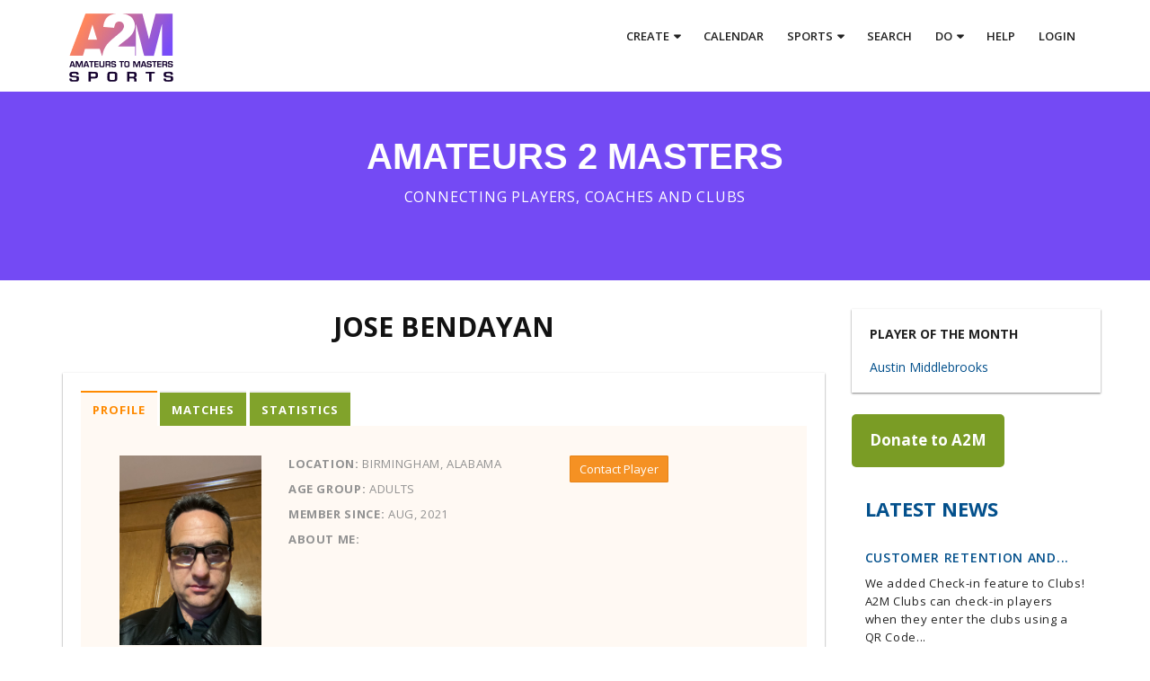

--- FILE ---
content_type: text/html; charset=UTF-8
request_url: https://a2msports.com/player/11550
body_size: 28479
content:
<!DOCTYPE html>
<html>
<head>
<title>A2MSports - Sports Club</title>
<meta content="text/html; charset=utf-8" http-equiv="Content-Type" />
<meta name="ROBOTS" content="NOINDEX, NOFOLLOW" />
<meta property='fb:app_id' content='201602263551845' />

<meta property="og:image:width" content="200" />
<meta property="og:image:height" content="200" />

<meta name="keywords" content="Tennis, club, events, football, golf, non-profit, betting assistant, football, tennis, sport, soccer, goal, sports, volleyball, basketball,	charity, club, cricket, football, hockey, magazine, non profit, rugby, soccer, sport, sports, tennis" />
<meta name="viewport" content="width=device-width, initial-scale=1.0"/>

<link href="https://a2msports.com/css/bootstrap.css" rel="stylesheet" type="text/css"/>
<!--<link href="css/bootstrap.min.css" rel="stylesheet" type="text/css" />-->

<link href='https://fonts.googleapis.com/css?family=Open+Sans:300italic,400italic,600italic,700italic,400,700,600,300' rel='stylesheet' type='text/css' />
<link href='https://fonts.googleapis.com/css?family=Raleway:400,100,300,200,500,600,700,800,900' rel='stylesheet' type='text/css' />
<link href='https://fonts.googleapis.com/css?family=Oswald:400,300,700' rel='stylesheet' type='text/css' />
<link href='https://fonts.googleapis.com/css?family=Lato:100,300,400,700,900,100italic,300italic,400italic,700italic,900italic' rel='stylesheet' type='text/css' />

<link href="https://a2msports.com/css/fonts/font-awesome-4.1.0/css/font-awesome.min.css" rel="stylesheet" type="text/css" />
<!--Clients-->
<!-- <link href="https://a2msports.com/css/own/owl.carousel.css" rel="stylesheet" type="text/css" />
<link href="https://a2msports.com/css/own/owl.theme.css" rel="stylesheet" type="text/css" /> -->
 <link href="https://cdnjs.cloudflare.com/ajax/libs/owl-carousel/1.3.3/owl.carousel.min.css" rel="stylesheet" type="text/css" />
<link href="https://cdnjs.cloudflare.com/ajax/libs/owl-carousel/1.3.3/owl.theme.min.css"	rel="stylesheet" type="text/css" />
<link href="https://a2msports.com/css/jquery.bxslider.css" rel="stylesheet" type="text/css" />
<link href="https://a2msports.com/css/jquery.jscrollpane.css" rel="stylesheet" type="text/css" />

<!-- <link href="https://a2msports.com/css/minislide/flexslider.css" rel="stylesheet" type="text/css" /> -->
<link href="https://cdnjs.cloudflare.com/ajax/libs/flexslider/2.7.2/flexslider.min.css"	rel="stylesheet" type="text/css" />

<link href="https://a2msports.com/css/component.css" rel="stylesheet" type="text/css" />
<!-- <link href="https://a2msports.com/css/prettyPhoto.css" rel="stylesheet" type="text/css" /> -->
<link href="https://cdnjs.cloudflare.com/ajax/libs/prettyPhoto/3.1.6/css/prettyPhoto.min.css" rel="stylesheet" type="text/css" />

<link href="https://a2msports.com/css/style_dir.css" rel="stylesheet" type="text/css" />
<link rel="shortcut icon" type="image/png" href="https://a2msports.com/images/favicon.png" />
<link href="https://a2msports.com/css/responsive.css" rel="stylesheet" type="text/css" />
<link href="https://a2msports.com/css/animate.css" rel="stylesheet" type="text/css" />
<link href="https://a2msports.com/css/tabs.css" rel="stylesheet" type="text/css" />
<link href="https://a2msports.com/css/jquery.datepick.css" rel="stylesheet" type="text/css" />
<link href="https://a2msports.com/css/jquery.autocomplete.css" rel="stylesheet" type="text/css" />
<link href="https://a2msports.com/css/bootsnav.css" rel="stylesheet">

<link rel="stylesheet" href="//code.jquery.com/ui/1.11.4/themes/smoothness/jquery-ui.css" />
<!-- <link rel="stylesheet" href="https://a2msports.com/css/grid.css"> -->
 
<!-- <script src="https://ajax.googleapis.com/ajax/libs/jquery/1.10.2/jquery.min.js"></script> -->
<script src="https://code.jquery.com/jquery-1.11.1.min.js"></script>
<script src="https://jqueryvalidation.org/files/dist/jquery.validate.min.js"></script>
<script src="https://jqueryvalidation.org/files/dist/additional-methods.min.js"></script>
<!-- Global site tag (gtag.js) - Google Analytics -->
<!-- <script async src="https://www.googletagmanager.com/gtag/js?id=UA-114329843-1"></script>
<script>
  window.dataLayer = window.dataLayer || [];
  function gtag(){dataLayer.push(arguments);}
  gtag('js', new Date());

  gtag('config', 'UA-114329843-1');
</script> -->
<script>
/*
var isMobile = false; //initiate as false
// device detection
if(/(android|bb\d+|meego).+mobile|avantgo|bada\/|blackberry|blazer|compal|elaine|fennec|hiptop|iemobile|ip(hone|od)|ipad|iris|kindle|Android|Silk|lge |maemo|midp|mmp|netfront|opera m(ob|in)i|palm( os)?|phone|p(ixi|re)\/|plucker|pocket|psp|series(4|6)0|symbian|treo|up\.(browser|link)|vodafone|wap|windows (ce|phone)|xda|xiino/i.test(navigator.userAgent) 
    || /1207|6310|6590|3gso|4thp|50[1-6]i|770s|802s|a wa|abac|ac(er|oo|s\-)|ai(ko|rn)|al(av|ca|co)|amoi|an(ex|ny|yw)|aptu|ar(ch|go)|as(te|us)|attw|au(di|\-m|r |s )|avan|be(ck|ll|nq)|bi(lb|rd)|bl(ac|az)|br(e|v)w|bumb|bw\-(n|u)|c55\/|capi|ccwa|cdm\-|cell|chtm|cldc|cmd\-|co(mp|nd)|craw|da(it|ll|ng)|dbte|dc\-s|devi|dica|dmob|do(c|p)o|ds(12|\-d)|el(49|ai)|em(l2|ul)|er(ic|k0)|esl8|ez([4-7]0|os|wa|ze)|fetc|fly(\-|_)|g1 u|g560|gene|gf\-5|g\-mo|go(\.w|od)|gr(ad|un)|haie|hcit|hd\-(m|p|t)|hei\-|hi(pt|ta)|hp( i|ip)|hs\-c|ht(c(\-| |_|a|g|p|s|t)|tp)|hu(aw|tc)|i\-(20|go|ma)|i230|iac( |\-|\/)|ibro|idea|ig01|ikom|im1k|inno|ipaq|iris|ja(t|v)a|jbro|jemu|jigs|kddi|keji|kgt( |\/)|klon|kpt |kwc\-|kyo(c|k)|le(no|xi)|lg( g|\/(k|l|u)|50|54|\-[a-w])|libw|lynx|m1\-w|m3ga|m50\/|ma(te|ui|xo)|mc(01|21|ca)|m\-cr|me(rc|ri)|mi(o8|oa|ts)|mmef|mo(01|02|bi|de|do|t(\-| |o|v)|zz)|mt(50|p1|v )|mwbp|mywa|n10[0-2]|n20[2-3]|n30(0|2)|n50(0|2|5)|n7(0(0|1)|10)|ne((c|m)\-|on|tf|wf|wg|wt)|nok(6|i)|nzph|o2im|op(ti|wv)|oran|owg1|p800|pan(a|d|t)|pdxg|pg(13|\-([1-8]|c))|phil|pire|pl(ay|uc)|pn\-2|po(ck|rt|se)|prox|psio|pt\-g|qa\-a|qc(07|12|21|32|60|\-[2-7]|i\-)|qtek|r380|r600|raks|rim9|ro(ve|zo)|s55\/|sa(ge|ma|mm|ms|ny|va)|sc(01|h\-|oo|p\-)|sdk\/|se(c(\-|0|1)|47|mc|nd|ri)|sgh\-|shar|sie(\-|m)|sk\-0|sl(45|id)|sm(al|ar|b3|it|t5)|so(ft|ny)|sp(01|h\-|v\-|v )|sy(01|mb)|t2(18|50)|t6(00|10|18)|ta(gt|lk)|tcl\-|tdg\-|tel(i|m)|tim\-|t\-mo|to(pl|sh)|ts(70|m\-|m3|m5)|tx\-9|up(\.b|g1|si)|utst|v400|v750|veri|vi(rg|te)|vk(40|5[0-3]|\-v)|vm40|voda|vulc|vx(52|53|60|61|70|80|81|83|85|98)|w3c(\-| )|webc|whit|wi(g |nc|nw)|wmlb|wonu|x700|yas\-|your|zeto|zte\-/i.test(navigator.userAgent.substr(0,4))) { 
    isMobile = true;
}
//alert(isMobile);

if(isMobile){
var pathname = window.location.pathname; // Returns path only (/path/example.html)
var url      = window.location.href;						// Returns full URL (https://example.com/path/example.html)
var origin   = window.location.origin;				// Returns base URL (https://example.com)

    var path = window.location.pathname.split("/");
	if(path[1] == 'league'){
	alert("a2msports:/"+ path[1]+"/"+path[2] );
    window.location.href = "a2msports:/"+ path[1]+"/"+path[2] ;

	setTimeout(function(){ window.location.href = window.location.origin+path }, 2000);
	}
} */
</script>

<style type="text/css">
.waiting { cursor: wait; }
</style>
<style>
.li_disabled {
    pointer-events:none;	 /*This makes it not clickable*/
    opacity:0.6;					/*This grays it out to look disabled*/
}

.cust_search_btn{
	border: 1px solid #e78315;background-color: #f59123;padding: 5px 25px;
	font-size: 13px;
	text-transform: uppercase;
	color: #fff;
	margin-bottom: 13px;
}
</style>
<script src="https://a2msports.com/js/bootsnav.js"></script>

<!-- Facebook Pixel Code -->
<!-- <script>
  !function(f,b,e,v,n,t,s)
  {if(f.fbq)return;n=f.fbq=function(){n.callMethod?
  n.callMethod.apply(n,arguments):n.queue.push(arguments)};
  if(!f._fbq)f._fbq=n;n.push=n;n.loaded=!0;n.version='2.0';
  n.queue=[];t=b.createElement(e);t.async=!0;
  t.src=v;s=b.getElementsByTagName(e)[0];
  s.parentNode.insertBefore(t,s)}(window, document,'script',
  'https://connect.facebook.net/en_US/fbevents.js');
  fbq('init', '636569003561353');
  fbq('track', 'PageView');
</script>
<noscript><img height="1" width="1" style="display:none"
  src="https://www.facebook.com/tr?id=636569003561353&ev=PageView&noscript=1"
/></noscript> -->
<!-- End Facebook Pixel Code -->

</head>

<body>
<div id="fb-root"></div>
<script async defer crossorigin="anonymous" src="https://connect.facebook.net/en_US/sdk.js#xfbml=1&version=v10.0&appId=201602263551845&autoLogAppEvents=1" nonce="BqVwXZUi"></script>

<!-- <div id="fb-root"></div>

<script>(function(d, s, id) {
  var js, fjs = d.getElementsByTagName(s)[0];
  if (d.getElementById(id)) return;
  js = d.createElement(s); js.id = id;
  js.src = "//connect.facebook.net/en_US/sdk.js#xfbml=1&version=v2.6";
  fjs.parentNode.insertBefore(js, fjs);
}(document, 'script', 'facebook-jssdk'));
</script> -->


<section class="container box-logo">
<header>
<nav class="navbar navbar-default bootsnav">
<div class="content-logo col-md-12">
<div class="logo">
<a href="https://a2msports.com/"><img src="https://a2msports.com/images/logo.png" alt="" /></a>
</div>

<style>
#infoModal .modal-dialog {
  max-width: 520px;
}

#infoModal .modal-content {
  border-radius: 12px;
  border: 0;
  box-shadow: 0 10px 30px rgba(0,0,0,.25);
}

#infoModal .modal-header {
  border: none;
  text-align: center;
  padding: 22px 20px 10px;
}

#infoModal .modal-title {
  font-size: 20px;
  font-weight: 700;
  letter-spacing: .3px;
}

#infoModal .modal-body {
  padding: 10px 28px 5px;
}

/* Radio item wrapper */
.account-option {
  padding: 10px 12px;
  border-radius: 8px;
  border: 1px solid #e3e3e3;
  margin-bottom: 8px;
  cursor: pointer;
  transition: all .2s;
  display: flex;
  align-items: center;
  gap: 8px;
}

.account-option:hover {
  background: #f7f9ff;
  border-color: #b7c7ff;
}

/* Highlight when selected */
.account-option input[type="radio"]:checked + span {
  font-weight: 600;
  color: #0d6efd;
}

.account-option input[type="radio"]:checked ~ .account-option {
  border-color: #0d6efd;
}

/* Footer */
#infoModal .modal-footer {
  border-top: none;
  padding: 12px 22px 18px;
}

/* Buttons */
#btn_sw {
  background:#0d6efd;
  color:#fff;
  font-weight:600;
  padding:8px 18px;
  border-radius:6px;
}

#sw_close1 {
  padding:8px 16px;
  border-radius:6px;
}
</style>

	<!-- Start Header Navigation -->

            <div class="navbar-header">
                <button type="button" class="navbar-toggle" data-toggle="collapse" data-target="#navbar-menu">
                    <i class="fa fa-bars"></i>
                </button>
            </div>
            <!-- End Header Navigation -->

            <!-- Collect the nav links, forms, and other content for toggling -->
            <div class="collapse navbar-collapse" id="navbar-menu">
                <ul class="nav navbar-nav navbar-right" data-in="fadeInDown" data-out="fadeOutUp">
                    <li class="dropdown">
                        <a href="#" class="dropdown-toggle" data-toggle="dropdown" >Create</a>
                        <ul class="dropdown-menu">
						  <li><a href="https://a2msports.com/ladder"><span align='center'>Challenge Ladder</span></a></li>
						  <li><a href="https://a2msports.com/events/add"><span align='center'>Svites</span></a></li>
						  <li><a href="https://a2msports.com/recplay/create"><span align='center'>Rec Play</span></a></li>
						  <li><a href="https://a2msports.com/league/bracket_generator"><span align='center'>Free Brackets</span></a></li>
						  <li><a href="https://a2msports.com/league"><span align='center'>League</span></a></li>
						  <li><a href="https://a2msports.com/teams"><span align='center'>Team</span></a></li>
						  <li><a href="https://a2msports.com/tournament"><span align='center'>Tournament</span></a></li>
                        </ul>
                    </li>  
<!-- 
<li><a class="lnk-menu " href="Play">My Sports</a></li> -->
 <!-- <li><a class="lnk-menu " href="Play">Play</a></li> -->
<li><a class="lnk-menu " href="https://a2msports.com/calendar">Calendar</a></li>
<li class="dropdown"><a href="#" class="dropdown-toggle" data-toggle="dropdown">Sports</a>
<ul class="dropdown-menu">
	    		<!-- <li><a href=""><span align='center'></span></a></li> -->
		<li><a href="https://a2msports.com/badminton"><span align="center">Badminton</span></a></li>
<li><a href="https://a2msports.com/pickleball"><span align="center">Pickleball</span></a></li>
<li><a href="https://a2msports.com/tt"><span align="center">Table Tennis</span></a></li>
<li><a href="https://a2msports.com/tennis"><span align="center">Tennis</span></a></li>
<li id="show_more"><a href="https://a2msports.com/sports"><span align='center'>More Sports&nbsp;&nbsp;
<!-- <i class="fa fa-chevron-down"></i> --></span></a></li>
 </ul>
</li>
<li><a class="lnk-menu " href="https://a2msports.com/Search"> Search</a></li>
<!-- <li><a class="lnk-menu " href="https://a2msports.com/Addscore">Add Score</a></li> -->
	<li class="dropdown">
		<a href="#" class="dropdown-toggle" data-toggle="dropdown" >Do</a>
		<ul class="dropdown-menu">
		  <li><a href="https://a2msports.com/Addscore"><span align='center'>Add Score</span></a></li>
		  <li><a href="https://a2msports.com/opponent"><span align='center'>Challenge Player</span></a></li>
		  <li><a href="https://a2msports.com/clubs"><span align='center'>Pay and Play</span></a></li>          
		</ul>
	</li>
<!-- <li><a class="lnk-menu " href="https://a2msports.com/events/add">Schedule</a></li>
 --><li><a class="lnk-menu " href="https://a2msports.com/Help">Help</a></li>

<li><a class="lnk-menu " href="https://a2msports.com/login">Login</a></li>

</ul>
</div><!-- /.navbar-collapse -->

</div>
</nav>
</header>
</section>

<style>
@media only screen and (max-width: 600px){
	.form-control{ width:100% !important; }
}
input[type="date"]::-webkit-inner-spin-button,
input[type="date"]::-webkit-calendar-picker-indicator {
    display: none;
    -webkit-appearance: none;
}

@media screen and (max-height: 575px){ #rc-imageselect, .g-recaptcha { transform:scale(0.77); -webkit-transform:scale(0.77); transform-origin:0 0; -webkit-transform-origin:0 0; }

</style>
<script>
$(document).ready(function(){

$(document).on('submit','#frm_signup', function(){
	$('#reg_user_sb').val('Please wait ...');
});

$(document).on('submit','#frm_signup_mb', function(){
	$('#reg_user_mb').val('Please wait ...');
});

$(document).on('submit','#myform', function(){
	$('#reg_user_mb').val('Please wait ...');
});

$(document).on('click','.join_now', function(){
	
$("#login_modal").modal();
$('#new_member').trigger('click');
});

var bu = "https://a2msports.com/player";
var tri = "";
/*
$(document).on('click', '.member_login', function(){

	if(bu != 'https://a2mpickleball.com'){
		$('#login_err').html('');
		$("#member_login").trigger('reset');
		$('#member_login').show();
		$('#frm_signup').hide();
		$('#frm_forgot_pwd').hide();
		$("#login_modal").modal();
	}
	else{
		window.location.replace("https://a2msports.com/login/"+tri);
	}
});

$(document).on('click', '.member_login_reg', function(){

	if(bu != 'https://a2mpickleball.com'){
		$('#login_err').html('');
		$("#member_login").trigger('reset');
		$('#member_login').show();
		$('#red_reg_page').val('1');
		$('#frm_signup').hide();
		$("#login_modal").modal();
	}
	else{
		window.location.replace("https://a2msports.com/login/"+tri);
	}

});
*/

$(document).on('click', '.member_login', function(){
		$('#login_err').html('');
		$("#member_login").trigger('reset');
		$('#member_login').show();
		$('#frm_signup').hide();
		$('#frm_forgot_pwd').hide();
		$("#login_modal").modal();
});

$(document).on('click', '.member_login_reg', function(){
		$('#login_err').html('');
		$("#member_login").trigger('reset');
		$('#member_login').show();
		$('#red_reg_page').val('1');
		$('#frm_signup').hide();
		$("#login_modal").modal();
});

$(document).on('click', '.reserve-login', function(){
		$('#login_err').html('');
		$("#member_login").trigger('reset');
		$('#aca_page').val('courts/reserve');

$('#member_login').show();
$('#frm_signup').hide();

$("#aca_page").val('courts/reserve');
$("#login_modal").modal();
});

/*$(document).on('click','#new_member',function(){
$('#member_login').hide();
$('#frm_signup').show();

$("#reg_modal").modal();
}); */

});
</script>


<div class="modal fade" id="login_modal" role="dialog">
<div class="modal-dialog modal-lg">
<div class="modal-content">
<div class="modal-header" style='text-align:center;'>
<!-- Login window content -->
<form id='member_login' method="post" action='https://a2msports.com//login/verify_user'>
<!-- <form id='member_login' method="post" action='https://a2msports.com//login/verify_user'> -->
<!-- <form id='member_login' method="post" action='/login/verify_user' class="login-form" style='margin-left:20px;' > -->
<div class="name" align='left'>
<label for="name_login" id="login_err" style="color:red"></label>
</div>
<div class="name">
<label for="name_login">Username (or) Email</label><br />
<input class='form-control' style='width:60%; margin-bottom:10px; display:inline-block;' id="txt_login" name="name_login" type="text" required />
</div>
<div class="pwd">
<label for="password_login">Password</label><br />
<input class='form-control' style='width:60%; margin-bottom:10px; display:inline-block;' id="password_login" name="password_login" type="password" required />
</div>

<div id="login-submit" style="line-height:25px">
<input name="academy"  type="hidden" value="" />
<input name="shortcode" type="hidden" value="" />
<input name="aca_page" id="aca_page" type="hidden" value="" />
<input name="tourn_id" id="tourn_id" type="hidden" value="" />
<input name="sport" id="sport" type="hidden" value="" />
<input name="red_reg_page" id="red_reg_page" type="hidden" value="0" />

<input type="submit" id='submit_web_login' name='submit_web_login'  value="  Login  " style="display:none;" /> 
<input type="button" id='btn_web_login' name='btn_web_login'  value="  Login  " style="padding: 5px 30px;color: #fff;font-weight: bold; margin-top:10px; border:#ff8a00; background-color:#ff8a00" /> 

&nbsp;&nbsp; | <a href="#" id="new_member">New User?</a>&nbsp;&nbsp; 
| <a href="#" id="forgot_pwd">Forgot Password?</a>
<br />
<br />
<h4 style="padding-bottom:10px; padding-top:10px">OR<br /><br />
<div id="phone-login" style="line-height:25px;"> 
<a href="#" id="phone_login" class="btn btn-info" role="button" style="margin-bottom: 20px;background-color: #81a32b;border-color: #81a32b;color:#fff; text-transform:none;">
Login with Mobile Number</a>
</div>

</div>

<div style="padding-top: 25px;">
<!-- <a href="https://www.facebook.com/dialog/oauth?client_id=201602263551845&redirect_uri=https%3A%2F%2Fa2msports.com%2Flogin%2Fvalidate_login&state=14d04b8fbac6521ad140d78929b6acc1&sdk=php-sdk-3.2.3"><img src="https://a2msports.com/icons/facebook.jpg" 
height="40px" width="245px"  /></a><br /><br />
<a href="https://accounts.google.com/o/oauth2/auth?response_type=code&redirect_uri=https%3A%2F%2Fa2msports.com%2Flogin%2Fauth_check&client_id=170374605326-p02hhgiia6fqncck0982i401madv6n72.apps.googleusercontent.com&scope=https%3A%2F%2Fwww.googleapis.com%2Fauth%2Fuserinfo.profile+https%3A%2F%2Fwww.googleapis.com%2Fauth%2Fuserinfo.email&access_type=offline&approval_prompt=force"><img src="https://a2msports.com/icons/google.jpg" 
height="40px" width="245px" /></a><br /><br /> -->
</div> 
<!-- <a href="https://a2msports.com/Forgot-password">Forgot Password?</a><br><a href="https://a2msports.com/register/">Register Now!</a> <br> -->

</form>
<!-- Login window content -->
<form id="form-phone" class="form-signin" accept="#" style="display:none;">
	<!-- <h1 class="h3 mb-3 font-weight-normal" style="text-align: center"> Sign in</h1> -->
		<div id='phone-input' style="text-align: center;">
	<!-- <input type="text" id="inputPhone" class="form-control" placeholder="+919999999999 (Enter number with country code)" required="" autofocus="" style="width: 65%;margin-left: 92px;"> -->
	
		<div style="display:flex;">
		<select class="form-control" name='ph_country_code' id='ph_country_code' style="width:23%; margin-bottom:10px; margin-right:10px;">
			<option value='+1'>U.S.A</option><option value='+91'>India</option>
		</select>
		<input type="text" id="inputPhone" class="form-control" placeholder="Enter your 10 digits Mobile Number" required="" autofocus="" style="width:75%;" />
		</div>

	<div id="recaptcha-container"></div>
	<button class="ph_otp" type="button" id="phoneloginbtn" style="padding: 5px 30px;color: #fff;font-weight: bold; margin-top:10px; border:#ff8a00; background-color:#ff8a00"><i class="fas fa-sign-in-alt"></i> SEND OTP</button>
	<button type="button" id="phone_login_cancel" style="margin-left:20px; padding: 5px 30px;color: #fff;font-weight: bold;margin-top:10px;border:#ff8a00;background-color: #8a8580;">Cancel</button>
	</div>
	<div id='otp-input' style="display:none; text-align: center;">
	<input type="otp" id="inputOtp" class="form-control" placeholder="Enter One Time Password" required>
	<button class="ph_otp" type="button" id="verifyotp" style="background-color: #ff8a00; margin:15px;"><i class="fas fa-sign-in-alt"></i> VERIFY OTP</button>
	</div>
</form>



<div class="modal fade" id="phone_users_modal" role="dialog">
<div class="modal-dialog modal-lg mobile-modal-dialog">
<div class="modal-content">
<div class="modal-header" style='border:0px;'>
<!-- Multi Users (Phone Login) window content -->
<div style='margin-bottom:25px;'>
<h4><b>We found that below users are linked with the given mobile number. Please select a profile to continue...</b></h4></div>
<form method="post" id="myform2" action="https://a2msports.com//login/phone_login" onsubmit="return checkChecked('myform');" class="register-form"> 
<input name="Mobilephone" id="ph_new_reg_mobile" type="hidden" value=''  />
<input name="token" id="ph_new_reg_token" type="hidden" value=''  />
<div id='exist_users_list'></div>

<div class="col-md-12" align="center">
<input name="academy"  type="hidden" value="" />
<input name="shortcode" type="hidden" value="" />
<input name="aca_page" id="aca_page" type="hidden" value="" />
<input name="cont_login" id="cont_login" type="submit" value="Continue" 
style="padding: 10px 30px; font-weight: bold; margin-top:20px; border:#81a32b; background-color:#81a32b" />
</div>
<div class="clear"></div>
</form>
<!-- Multi Users (Phone Login) window content -->
</div>
</div>
</div>
</div>




<div class="modal fade" id="signup_phone_modal" role="dialog">
<div class="modal-dialog modal-lg mobile-modal-dialog">
	<div class="modal-content">
	<div class="modal-header" style='border:0px;'>
<!-- Login window content -->
<div style='margin-bottom:25px;'><h4><b>Please provide the below details to complete the registration</b></h4></div>
<form method="post" id="myform" enctype="multipart/form-data" action="https://a2msports.com/register/save_mobileuser" onsubmit="return checkChecked('myform');" class="register-form"> 

<input name="Mobilephone" id="new_reg_mobile" type="hidden" value='' />
<input name="token" id="new_reg_token" type="hidden" value='' />

<div class="col-md-12">
<label for="Firstname">* First Name:</label><div class="clear"></div>
<input class='form-control' id="Firstname" name="Firstname" type="text" required />
</div>

<div class="col-md-12">
<label for="Lastname">* Last Name:</label><div class="clear"></div>
<input class='form-control' id="Lastname" name="Lastname" type="text" required />
</div>

<div class="col-md-12" style="padding-bottom:15px">
<label for="gender">* Gender: </label><div class="clear"></div>
	<select class='form-control' name="Gender" style="width:40%;" required>
	<option value=''>Select</option>
	<option value='1'>Male</option>
	<option value='0'>Female</option>
	</select>
</div>

<div class="col-md-12">
<label for="country">* Country:</label><div class="clear"></div>

<select class='form-control' name="CountryName" id="CountryName" required>
<option value="">Select Country</option>
<option value="Afganistan">Afghanistan</option>
<option value="Albania">Albania</option>
<option value="Algeria">Algeria</option>
<option value="American Samoa">American Samoa</option>
<option value="Andorra">Andorra</option>
<option value="Angola">Angola</option>
<option value="Anguilla">Anguilla</option>
<option value="Antigua &amp; Barbuda">Antigua &amp; Barbuda</option>
<option value="Argentina">Argentina</option>
<option value="Armenia">Armenia</option>
<option value="Aruba">Aruba</option>
<option value="Australia">Australia</option>
<option value="Austria">Austria</option>
<option value="Azerbaijan">Azerbaijan</option>
<option value="Bahamas">Bahamas</option>
<option value="Bahrain">Bahrain</option>
<option value="Bangladesh">Bangladesh</option>
<option value="Barbados">Barbados</option>
<option value="Belarus">Belarus</option>
<option value="Belgium">Belgium</option>
<option value="Belize">Belize</option>
<option value="Benin">Benin</option>
<option value="Bermuda">Bermuda</option>
<option value="Bhutan">Bhutan</option>
<option value="Bolivia">Bolivia</option>
<option value="Bonaire">Bonaire</option>
<option value="Bosnia &amp; Herzegovina">Bosnia &amp; Herzegovina</option>
<option value="Botswana">Botswana</option>
<option value="Brazil">Brazil</option>
<option value="British Indian Ocean Ter">British Indian Ocean Ter</option>
<option value="Brunei">Brunei</option>
<option value="Bulgaria">Bulgaria</option>
<option value="Burkina Faso">Burkina Faso</option>
<option value="Burundi">Burundi</option>
<option value="Cambodia">Cambodia</option>
<option value="Cameroon">Cameroon</option>
<option value="Canada">Canada</option>
<option value="Canary Islands">Canary Islands</option>
<option value="Cape Verde">Cape Verde</option>
<option value="Cayman Islands">Cayman Islands</option>
<option value="Central African Republic">Central African Republic</option>
<option value="Chad">Chad</option>
<option value="Channel Islands">Channel Islands</option>
<option value="Chile">Chile</option>
<option value="China">China</option>
<option value="Christmas Island">Christmas Island</option>
<option value="Cocos Island">Cocos Island</option>
<option value="Colombia">Colombia</option>
<option value="Comoros">Comoros</option>
<option value="Congo">Congo</option>
<option value="Cook Islands">Cook Islands</option>
<option value="Costa Rica">Costa Rica</option>
<option value="Cote DIvoire">Cote D'Ivoire</option>
<option value="Croatia">Croatia</option>
<option value="Cuba">Cuba</option>
<option value="Curaco">Curacao</option>
<option value="Cyprus">Cyprus</option>
<option value="Czech Republic">Czech Republic</option>
<option value="Denmark">Denmark</option>
<option value="Djibouti">Djibouti</option>
<option value="Dominica">Dominica</option>
<option value="Dominican Republic">Dominican Republic</option>
<option value="East Timor">East Timor</option>
<option value="Ecuador">Ecuador</option>
<option value="Egypt">Egypt</option>
<option value="El Salvador">El Salvador</option>
<option value="Equatorial Guinea">Equatorial Guinea</option>
<option value="Eritrea">Eritrea</option>
<option value="Estonia">Estonia</option>
<option value="Ethiopia">Ethiopia</option>
<option value="Falkland Islands">Falkland Islands</option>
<option value="Faroe Islands">Faroe Islands</option>
<option value="Fiji">Fiji</option>
<option value="Finland">Finland</option>
<option value="France">France</option>
<option value="French Guiana">French Guiana</option>
<option value="French Polynesia">French Polynesia</option>
<option value="French Southern Ter">French Southern Ter</option>
<option value="Gabon">Gabon</option>
<option value="Gambia">Gambia</option>
<option value="Georgia">Georgia</option>
<option value="Germany">Germany</option>
<option value="Ghana">Ghana</option>
<option value="Gibraltar">Gibraltar</option>
<option value="Great Britain">Great Britain</option>
<option value="Greece">Greece</option>
<option value="Greenland">Greenland</option>
<option value="Grenada">Grenada</option>
<option value="Guadeloupe">Guadeloupe</option>
<option value="Guam">Guam</option>
<option value="Guatemala">Guatemala</option>
<option value="Guinea">Guinea</option>
<option value="Guyana">Guyana</option>
<option value="Haiti">Haiti</option>
<option value="Hawaii">Hawaii</option>
<option value="Honduras">Honduras</option>
<option value="Hong Kong">Hong Kong</option>
<option value="Hungary">Hungary</option>
<option value="Iceland">Iceland</option>
<option value="India">India</option>
<option value="Indonesia">Indonesia</option>
<option value="Iran">Iran</option>
<option value="Iraq">Iraq</option>
<option value="Ireland">Ireland</option>
<option value="Isle of Man">Isle of Man</option>
<option value="Israel">Israel</option>
<option value="Italy">Italy</option>
<option value="Jamaica">Jamaica</option>
<option value="Japan">Japan</option>
<option value="Jordan">Jordan</option>
<option value="Kazakhstan">Kazakhstan</option>
<option value="Kenya">Kenya</option>
<option value="Kiribati">Kiribati</option>
<option value="Korea North">Korea North</option>
<option value="Korea Sout">Korea South</option>
<option value="Kuwait">Kuwait</option>
<option value="Kyrgyzstan">Kyrgyzstan</option>
<option value="Laos">Laos</option>
<option value="Latvia">Latvia</option>
<option value="Lebanon">Lebanon</option>
<option value="Lesotho">Lesotho</option>
<option value="Liberia">Liberia</option>
<option value="Libya">Libya</option>
<option value="Liechtenstein">Liechtenstein</option>
<option value="Lithuania">Lithuania</option>
<option value="Luxembourg">Luxembourg</option>
<option value="Macau">Macau</option>
<option value="Macedonia">Macedonia</option>
<option value="Madagascar">Madagascar</option>
<option value="Malaysia">Malaysia</option>
<option value="Malawi">Malawi</option>
<option value="Maldives">Maldives</option>
<option value="Mali">Mali</option>
<option value="Malta">Malta</option>
<option value="Marshall Islands">Marshall Islands</option>
<option value="Martinique">Martinique</option>
<option value="Mauritania">Mauritania</option>
<option value="Mauritius">Mauritius</option>
<option value="Mayotte">Mayotte</option>
<option value="Mexico">Mexico</option>
<option value="Midway Islands">Midway Islands</option>
<option value="Moldova">Moldova</option>
<option value="Monaco">Monaco</option>
<option value="Mongolia">Mongolia</option>
<option value="Montserrat">Montserrat</option>
<option value="Morocco">Morocco</option>
<option value="Mozambique">Mozambique</option>
<option value="Myanmar">Myanmar</option>
<option value="Nambia">Nambia</option>
<option value="Nauru">Nauru</option>
<option value="Nepal">Nepal</option>
<option value="Netherland Antilles">Netherland Antilles</option>
<option value="Netherlands">Netherlands (Holland, Europe)</option>
<option value="Nevis">Nevis</option>
<option value="New Caledonia">New Caledonia</option>
<option value="New Zealand">New Zealand</option>
<option value="Nicaragua">Nicaragua</option>
<option value="Niger">Niger</option>
<option value="Nigeria">Nigeria</option>
<option value="Niue">Niue</option>
<option value="Norfolk Island">Norfolk Island</option>
<option value="Norway">Norway</option>
<option value="Oman">Oman</option>
<option value="Pakistan">Pakistan</option>
<option value="Palau Island">Palau Island</option>
<option value="Palestine">Palestine</option>
<option value="Panama">Panama</option>
<option value="Papua New Guinea">Papua New Guinea</option>
<option value="Paraguay">Paraguay</option>
<option value="Peru">Peru</option>
<option value="Phillipines">Philippines</option>
<option value="Pitcairn Island">Pitcairn Island</option>
<option value="Poland">Poland</option>
<option value="Portugal">Portugal</option>
<option value="Puerto Rico">Puerto Rico</option>
<option value="Qatar">Qatar</option>
<option value="Republic of Montenegro">Republic of Montenegro</option>
<option value="Republic of Serbia">Republic of Serbia</option>
<option value="Reunion">Reunion</option>
<option value="Romania">Romania</option>
<option value="Russia">Russia</option>
<option value="Rwanda">Rwanda</option>
<option value="St Barthelemy">St Barthelemy</option>
<option value="St Eustatius">St Eustatius</option>
<option value="St Helena">St Helena</option>
<option value="St Kitts-Nevis">St Kitts-Nevis</option>
<option value="St Lucia">St Lucia</option>
<option value="St Maarten">St Maarten</option>
<option value="St Pierre &amp; Miquelon">St Pierre &amp; Miquelon</option>
<option value="St Vincent &amp; Grenadines">St Vincent &amp; Grenadines</option>
<option value="Saipan">Saipan</option>
<option value="Samoa">Samoa</option>
<option value="Samoa American">Samoa American</option>
<option value="San Marino">San Marino</option>
<option value="Sao Tome &amp; Principe">Sao Tome &amp; Principe</option>
<option value="Saudi Arabia">Saudi Arabia</option>
<option value="Senegal">Senegal</option>
<option value="Serbia">Serbia</option>
<option value="Seychelles">Seychelles</option>
<option value="Sierra Leone">Sierra Leone</option>
<option value="Singapore">Singapore</option>
<option value="Slovakia">Slovakia</option>
<option value="Slovenia">Slovenia</option>
<option value="Solomon Islands">Solomon Islands</option>
<option value="Somalia">Somalia</option>
<option value="South Africa">South Africa</option>
<option value="Spain">Spain</option>
<option value="Sri Lanka">Sri Lanka</option>
<option value="Sudan">Sudan</option>
<option value="Suriname">Suriname</option>
<option value="Swaziland">Swaziland</option>
<option value="Sweden">Sweden</option>
<option value="Switzerland">Switzerland</option>
<option value="Syria">Syria</option>
<option value="Tahiti">Tahiti</option>
<option value="Taiwan">Taiwan</option>
<option value="Tajikistan">Tajikistan</option>
<option value="Tanzania">Tanzania</option>
<option value="Thailand">Thailand</option>
<option value="Togo">Togo</option>
<option value="Tokelau">Tokelau</option>
<option value="Tonga">Tonga</option>
<option value="Trinidad &amp; Tobago">Trinidad &amp; Tobago</option>
<option value="Tunisia">Tunisia</option>
<option value="Turkey">Turkey</option>
<option value="Turkmenistan">Turkmenistan</option>
<option value="Turks &amp; Caicos Is">Turks &amp; Caicos Is</option>
<option value="Tuvalu">Tuvalu</option>
<option value="Uganda">Uganda</option>
<option value="Ukraine">Ukraine</option>
<option value="United Arab Erimates">United Arab Emirates</option>
<option value="United Kingdom">United Kingdom</option>
<option value="United States of America" selected='selected'>United States of America</option>
<option value="Uraguay">Uruguay</option>
<option value="Uzbekistan">Uzbekistan</option>
<option value="Vanuatu">Vanuatu</option>
<option value="Vatican City State">Vatican City State</option>
<option value="Venezuela">Venezuela</option>
<option value="Vietnam">Vietnam</option>
<option value="Virgin Islands (Brit)">Virgin Islands (Brit)</option>
<option value="Virgin Islands (USA)">Virgin Islands (USA)</option>
<option value="Wake Island">Wake Island</option>
<option value="Wallis &amp; Futana Is">Wallis &amp; Futana Is</option>
<option value="Yemen">Yemen</option>
<option value="Zaire">Zaire</option>
<option value="Zambia">Zambia</option>
<option value="Zimbabwe">Zimbabwe</option>
</select>
</div>

<div class="col-md-12">
<label for="zipcode">* Zip/Postal Code:</label><div class="clear"></div>
<input class='form-control' id="zipcode" name="Zipcode" type="text" maxlength='10' required/>
</div>


<div class="col-md-12" style="padding-top:40px;">
<input type="checkbox" name="recommend" id="recommend" value="1" />&nbsp;
I accept the <a style='cursor:pointer;' onclick='terms_conditions()'><b>Terms & Conditions</b></a> of A2M Sports.<br />
</div>

<div class="col-md-12" align="center">
<input name="reg_user" id="reg_user" type="submit" value="REGISTER" style="padding: 10px 30px; font-weight: bold; margin-top:20px; border:#81a32b; background-color:#81a32b" />
</div>

<div class="clear"></div>
<script>
let submitting = false;

document.getElementById("myform").addEventListener("submit", function (e) {

  if (!this.checkValidity()) {
    return; // browser validation
  }

  if (submitting) {
    e.preventDefault(); // block duplicates
    return;
  }

  submitting = true;

  var btn = document.getElementById("reg_user");
  btn.value = "Please wait...";
});
</script>
</form>
<!-- Login window content -->
	</div>
	</div>
</div>
</div>
<!-- Forgot Password window content -->
<form id='frm_forgot_pwd' name='frm_forgot_pwd' method="post" action="https://a2msports.com//login/send_activation/"  style='margin-left:20px;display:none;'>
<!-- <form id='member_login' method="post" action='/login/verify_user' class="login-form" style='margin-left:20px;' > --> 
<div class="name" align='left'>
<label for="name_login" id="frg_err" style="color:red"></label>
</div>
<div class="name">
<label for="name_login">Registered Email:</label>
<input class='form-control' style='margin-bottom:10px;' id="txt_reg_email" name="txt_reg_email" type="text" required />
</div>
<div style="line-height:25px">
<input name="academy"  type="hidden" value="" />
<input name="shortcode" type="hidden" value="" />
<input name="aca_page" id="aca_page" type="hidden" value="" />
</div>
<input type="submit" id='submit_frg_pwd' name='submit_frg_pwd'  value="  Submit  " style="padding: 5px 30px;color: #fff;font-weight: bold; margin-top:10px; border:#ff8a00; background-color:#ff8a00"/> 
<input type="button" id='cancel_frg_pwd' name='cancel_frg_pwd'  value="  Cancel  " style="padding: 5px 30px;color: #fff;font-weight: bold; margin-top:10px; border:#c1bab2; background-color:#c1bab2; margin-left: 10px;"/> 
</form>

<!-- Register window content -->
<form id='frm_signup' name='frm_signup' method='POST' enctype="multipart/form-data" action='https://a2msports.com/register/save_user_data2' style='display:none;'>

<input type="hidden" id="reg_tourn_id" name="reg_tourn_id" value="" />

<div class='form-group'>
<label class='control-label col-md-4' for='id_accomodation'>First Name <span style='color:red;'>*</span> </label>
<input type="text" id="txtfname" name="Firstname" class='form-control' style="width:60%; margin-bottom:10px;" required pattern=".*\S+." />
</div>

<div class='form-group'>
<label class='control-label col-md-4' for='id_accomodation'>Last Name <span style='color:red;'>*</span> </label>
<input type="text" id="txtlname" name="Lastname" class='form-control' style="width:60%; margin-bottom:10px;" required pattern=".*\S+." />
</div>

<div class='form-group'>
<label class='control-label col-md-4' for='id_accomodation'>Phone <span style='color:red;'>*</span> </label>
<input type="text" id="txtphone" name="Mobilephone" class='form-control' style="width:60%; margin-bottom:10px;" required pattern=".*\S+." />
</div>

<div class='form-group'>
<label class='control-label col-md-4' for='id_accomodation'>Email <span style='color:red;'>*</span> </label>
<input type="email" id="txtemail" name="EmailID" class='form-control txt_email' style="width:60%; margin-bottom:10px;" placeholder='Use public emails like Gmail / Yahoo' required  />
<span id='email_stat' style='color:red; margin-left:15px;'></span>
</div>

<div class='form-group'>
<label class='control-label col-md-4' for='id_accomodation'>Password: <span style='color:red;'>*</span> </label>
<input class='form-control' id="Password" name="Password" type="password" style="width:60%; margin-bottom:10px;" required pattern="\S+" />
</div>

<div class='form-group'>
<label class='control-label col-md-4' for='id_accomodation'>Gender <span style='color:red;'>*</span></label>
<select class='form-control' name="Gender" style="width:40%;" required>
<option value=''>Select</option>
<option value='1'>Male</option>
<option value='0'>Female</option>
</select>
</div>

<div class='form-group'>
<label class='control-label col-md-4' for="dob">DOB <span style='color:red;'>*</span> </label>
<!-- <input class='form-control' id="dob" name="txt_dob" type="date" maxlength='10' placeholder='mm/dd/yyyy' style="width: 40%;" required/>  -->
<input class='form-control' id="dob_field" name="txt_dob" type="text" maxlength='8' placeholder='mm/dd/yyyy' style="width: 40%;" required/>
</div>

<div class='form-group'>
<label class='control-label col-md-4' for="txt_addr1">Address Line1 <span style='color:red;'>*</span></label>
<input class='form-control' id="txt_addr1" name="UserAddressline1" type="text" style="width: 40%;" required/>
</div>

<div class='form-group'>
<label class='control-label col-md-4' for="txt_addr2">Address Line2</label>
<input class='form-control' id="txt_addr2" name="UserAddressline2" type="text" style="width: 40%;"/>
</div>

<div class='form-group'>
<label class='control-label col-md-4' for="txt_city">City <span style='color:red;'>*</span></label>
<input class='form-control' id="txt_city" name="CityName" type="text" style="width: 40%;" required/>
</div>

<!-- <div class='form-group'>
<label class='control-label col-md-4' for="txt_state">State <span style='color:red;'>*</span></label>
<input class='form-control' id="txt_state" name="StateName" type="text" style="width: 40%;" required/>
</div> -->

<div class='form-group' style='display:none;' id='pp_state_box'>
<label class='control-label col-md-4' for="pp_StateName1">* State:</label>
<input class='form-control' type='text' name='pp_StateName1' id='pp_StateName1' style="width: 40%;" Placeholder='Enter State' />
</div>

<div class="form-group" id="pp_state_drop">	
<label class='control-label col-md-4' for="pp_StateName">* State:</label>

<select class='form-control' name="pp_StateName" id="pp_StateName" style="width: 40%;">
<option value="">Select State</option>
<option value="Alabama">Alabama</option>
<option value="Alaska">Alaska</option>
<option value="Arizona">Arizona</option>
<option value="Arkansas">Arkansas</option>
<option value="California">California</option>
<option value="Colorado">Colorado</option>
<option value="Connecticut">Connecticut</option>
<option value="Delaware">Delaware</option>
<option value="District Of Columbia">District Of Columbia</option>
<option value="Florida">Florida</option>
<option value="Georgia">Georgia</option>
<option value="Hawaii">Hawaii</option>
<option value="Idaho">Idaho</option>
<option value="Illinois">Illinois</option>
<option value="Indiana">Indiana</option>
<option value="Iowa">Iowa</option>
<option value="Kansas">Kansas</option>
<option value="Kentucky">Kentucky</option>
<option value="Louisiana">Louisiana</option>
<option value="Maine">Maine</option>
<option value="Maryland">Maryland</option>
<option value="Massachusetts">Massachusetts</option>
<option value="Michigan">Michigan</option>
<option value="Minnesota">Minnesota</option>
<option value="Mississippi">Mississippi</option>
<option value="Missouri">Missouri</option>
<option value="Montana">Montana</option>
<option value="Nebraska">Nebraska</option>
<option value="Nevada">Nevada</option>
<option value="New Hampshire">New Hampshire</option>
<option value="New Jersey">New Jersey</option>
<option value="New Mexico">New Mexico</option>
<option value="New York">New York</option>
<option value="North Carolina">North Carolina</option>
<option value="North Dakota">North Dakota</option>
<option value="Ohio">Ohio</option>
<option value="Oklahoma">Oklahoma</option>
<option value="Oregon">Oregon</option>
<option value="Pennsylvania">Pennsylvania</option>
<option value="Rhode Island">Rhode Island</option>
<option value="South Carolina">South Carolina</option>
<option value="South Dakota">South Dakota</option>
<option value="Tennessee">Tennessee</option>
<option value="Texas">Texas</option>
<option value="Utah">Utah</option>
<option value="Vermont">Vermont</option>
<option value="Virginia">Virginia</option>
<option value="Washington">Washington</option>
<option value="West Virginia">West Virginia</option>
<option value="Wisconsin">Wisconsin</option>
<option value="Wyoming">Wyoming</option>
</select>

</div>


<div class='form-group'>
<label class='control-label col-md-4' for="CountryName">Country <span style='color:red;'>*</span></label>

<select class='form-control' name="CountryName" id="pp_CountryName" style="width: 45%;" required>
<option value="">Select Country</option>
<option value="Afganistan">Afghanistan</option>
<option value="Albania">Albania</option>
<option value="Algeria">Algeria</option>
<option value="American Samoa">American Samoa</option>
<option value="Andorra">Andorra</option>
<option value="Angola">Angola</option>
<option value="Anguilla">Anguilla</option>
<option value="Antigua &amp; Barbuda">Antigua &amp; Barbuda</option>
<option value="Argentina">Argentina</option>
<option value="Armenia">Armenia</option>
<option value="Aruba">Aruba</option>
<option value="Australia">Australia</option>
<option value="Austria">Austria</option>
<option value="Azerbaijan">Azerbaijan</option>
<option value="Bahamas">Bahamas</option>
<option value="Bahrain">Bahrain</option>
<option value="Bangladesh">Bangladesh</option>
<option value="Barbados">Barbados</option>
<option value="Belarus">Belarus</option>
<option value="Belgium">Belgium</option>
<option value="Belize">Belize</option>
<option value="Benin">Benin</option>
<option value="Bermuda">Bermuda</option>
<option value="Bhutan">Bhutan</option>
<option value="Bolivia">Bolivia</option>
<option value="Bonaire">Bonaire</option>
<option value="Bosnia &amp; Herzegovina">Bosnia &amp; Herzegovina</option>
<option value="Botswana">Botswana</option>
<option value="Brazil">Brazil</option>
<option value="British Indian Ocean Ter">British Indian Ocean Ter</option>
<option value="Brunei">Brunei</option>
<option value="Bulgaria">Bulgaria</option>
<option value="Burkina Faso">Burkina Faso</option>
<option value="Burundi">Burundi</option>
<option value="Cambodia">Cambodia</option>
<option value="Cameroon">Cameroon</option>
<option value="Canada">Canada</option>
<option value="Canary Islands">Canary Islands</option>
<option value="Cape Verde">Cape Verde</option>
<option value="Cayman Islands">Cayman Islands</option>
<option value="Central African Republic">Central African Republic</option>
<option value="Chad">Chad</option>
<option value="Channel Islands">Channel Islands</option>
<option value="Chile">Chile</option>
<option value="China">China</option>
<option value="Christmas Island">Christmas Island</option>
<option value="Cocos Island">Cocos Island</option>
<option value="Colombia">Colombia</option>
<option value="Comoros">Comoros</option>
<option value="Congo">Congo</option>
<option value="Cook Islands">Cook Islands</option>
<option value="Costa Rica">Costa Rica</option>
<option value="Cote DIvoire">Cote D'Ivoire</option>
<option value="Croatia">Croatia</option>
<option value="Cuba">Cuba</option>
<option value="Curaco">Curacao</option>
<option value="Cyprus">Cyprus</option>
<option value="Czech Republic">Czech Republic</option>
<option value="Denmark">Denmark</option>
<option value="Djibouti">Djibouti</option>
<option value="Dominica">Dominica</option>
<option value="Dominican Republic">Dominican Republic</option>
<option value="East Timor">East Timor</option>
<option value="Ecuador">Ecuador</option>
<option value="Egypt">Egypt</option>
<option value="El Salvador">El Salvador</option>
<option value="Equatorial Guinea">Equatorial Guinea</option>
<option value="Eritrea">Eritrea</option>
<option value="Estonia">Estonia</option>
<option value="Ethiopia">Ethiopia</option>
<option value="Falkland Islands">Falkland Islands</option>
<option value="Faroe Islands">Faroe Islands</option>
<option value="Fiji">Fiji</option>
<option value="Finland">Finland</option>
<option value="France">France</option>
<option value="French Guiana">French Guiana</option>
<option value="French Polynesia">French Polynesia</option>
<option value="French Southern Ter">French Southern Ter</option>
<option value="Gabon">Gabon</option>
<option value="Gambia">Gambia</option>
<option value="Georgia">Georgia</option>
<option value="Germany">Germany</option>
<option value="Ghana">Ghana</option>
<option value="Gibraltar">Gibraltar</option>
<option value="Great Britain">Great Britain</option>
<option value="Greece">Greece</option>
<option value="Greenland">Greenland</option>
<option value="Grenada">Grenada</option>
<option value="Guadeloupe">Guadeloupe</option>
<option value="Guam">Guam</option>
<option value="Guatemala">Guatemala</option>
<option value="Guinea">Guinea</option>
<option value="Guyana">Guyana</option>
<option value="Haiti">Haiti</option>
<option value="Hawaii">Hawaii</option>
<option value="Honduras">Honduras</option>
<option value="Hong Kong">Hong Kong</option>
<option value="Hungary">Hungary</option>
<option value="Iceland">Iceland</option>
<option value="India">India</option>
<option value="Indonesia">Indonesia</option>
<option value="Iran">Iran</option>
<option value="Iraq">Iraq</option>
<option value="Ireland">Ireland</option>
<option value="Isle of Man">Isle of Man</option>
<option value="Israel">Israel</option>
<option value="Italy">Italy</option>
<option value="Jamaica">Jamaica</option>
<option value="Japan">Japan</option>
<option value="Jordan">Jordan</option>
<option value="Kazakhstan">Kazakhstan</option>
<option value="Kenya">Kenya</option>
<option value="Kiribati">Kiribati</option>
<option value="Korea North">Korea North</option>
<option value="Korea Sout">Korea South</option>
<option value="Kuwait">Kuwait</option>
<option value="Kyrgyzstan">Kyrgyzstan</option>
<option value="Laos">Laos</option>
<option value="Latvia">Latvia</option>
<option value="Lebanon">Lebanon</option>
<option value="Lesotho">Lesotho</option>
<option value="Liberia">Liberia</option>
<option value="Libya">Libya</option>
<option value="Liechtenstein">Liechtenstein</option>
<option value="Lithuania">Lithuania</option>
<option value="Luxembourg">Luxembourg</option>
<option value="Macau">Macau</option>
<option value="Macedonia">Macedonia</option>
<option value="Madagascar">Madagascar</option>
<option value="Malaysia">Malaysia</option>
<option value="Malawi">Malawi</option>
<option value="Maldives">Maldives</option>
<option value="Mali">Mali</option>
<option value="Malta">Malta</option>
<option value="Marshall Islands">Marshall Islands</option>
<option value="Martinique">Martinique</option>
<option value="Mauritania">Mauritania</option>
<option value="Mauritius">Mauritius</option>
<option value="Mayotte">Mayotte</option>
<option value="Mexico">Mexico</option>
<option value="Midway Islands">Midway Islands</option>
<option value="Moldova">Moldova</option>
<option value="Monaco">Monaco</option>
<option value="Mongolia">Mongolia</option>
<option value="Montserrat">Montserrat</option>
<option value="Morocco">Morocco</option>
<option value="Mozambique">Mozambique</option>
<option value="Myanmar">Myanmar</option>
<option value="Nambia">Nambia</option>
<option value="Nauru">Nauru</option>
<option value="Nepal">Nepal</option>
<option value="Netherland Antilles">Netherland Antilles</option>
<option value="Netherlands">Netherlands (Holland, Europe)</option>
<option value="Nevis">Nevis</option>
<option value="New Caledonia">New Caledonia</option>
<option value="New Zealand">New Zealand</option>
<option value="Nicaragua">Nicaragua</option>
<option value="Niger">Niger</option>
<option value="Nigeria">Nigeria</option>
<option value="Niue">Niue</option>
<option value="Norfolk Island">Norfolk Island</option>
<option value="Norway">Norway</option>
<option value="Oman">Oman</option>
<option value="Pakistan">Pakistan</option>
<option value="Palau Island">Palau Island</option>
<option value="Palestine">Palestine</option>
<option value="Panama">Panama</option>
<option value="Papua New Guinea">Papua New Guinea</option>
<option value="Paraguay">Paraguay</option>
<option value="Peru">Peru</option>
<option value="Phillipines">Philippines</option>
<option value="Pitcairn Island">Pitcairn Island</option>
<option value="Poland">Poland</option>
<option value="Portugal">Portugal</option>
<option value="Puerto Rico">Puerto Rico</option>
<option value="Qatar">Qatar</option>
<option value="Republic of Montenegro">Republic of Montenegro</option>
<option value="Republic of Serbia">Republic of Serbia</option>
<option value="Reunion">Reunion</option>
<option value="Romania">Romania</option>
<option value="Russia">Russia</option>
<option value="Rwanda">Rwanda</option>
<option value="St Barthelemy">St Barthelemy</option>
<option value="St Eustatius">St Eustatius</option>
<option value="St Helena">St Helena</option>
<option value="St Kitts-Nevis">St Kitts-Nevis</option>
<option value="St Lucia">St Lucia</option>
<option value="St Maarten">St Maarten</option>
<option value="St Pierre &amp; Miquelon">St Pierre &amp; Miquelon</option>
<option value="St Vincent &amp; Grenadines">St Vincent &amp; Grenadines</option>
<option value="Saipan">Saipan</option>
<option value="Samoa">Samoa</option>
<option value="Samoa American">Samoa American</option>
<option value="San Marino">San Marino</option>
<option value="Sao Tome &amp; Principe">Sao Tome &amp; Principe</option>
<option value="Saudi Arabia">Saudi Arabia</option>
<option value="Senegal">Senegal</option>
<option value="Serbia">Serbia</option>
<option value="Seychelles">Seychelles</option>
<option value="Sierra Leone">Sierra Leone</option>
<option value="Singapore">Singapore</option>
<option value="Slovakia">Slovakia</option>
<option value="Slovenia">Slovenia</option>
<option value="Solomon Islands">Solomon Islands</option>
<option value="Somalia">Somalia</option>
<option value="South Africa">South Africa</option>
<option value="Spain">Spain</option>
<option value="Sri Lanka">Sri Lanka</option>
<option value="Sudan">Sudan</option>
<option value="Suriname">Suriname</option>
<option value="Swaziland">Swaziland</option>
<option value="Sweden">Sweden</option>
<option value="Switzerland">Switzerland</option>
<option value="Syria">Syria</option>
<option value="Tahiti">Tahiti</option>
<option value="Taiwan">Taiwan</option>
<option value="Tajikistan">Tajikistan</option>
<option value="Tanzania">Tanzania</option>
<option value="Thailand">Thailand</option>
<option value="Togo">Togo</option>
<option value="Tokelau">Tokelau</option>
<option value="Tonga">Tonga</option>
<option value="Trinidad &amp; Tobago">Trinidad &amp; Tobago</option>
<option value="Tunisia">Tunisia</option>
<option value="Turkey">Turkey</option>
<option value="Turkmenistan">Turkmenistan</option>
<option value="Turks &amp; Caicos Is">Turks &amp; Caicos Is</option>
<option value="Tuvalu">Tuvalu</option>
<option value="Uganda">Uganda</option>
<option value="Ukraine">Ukraine</option>
<option value="United Arab Erimates">United Arab Emirates</option>
<option value="United Kingdom">United Kingdom</option>
<option value="United States Of America" selected='selected'>United States Of America</option>
<option value="Uraguay">Uruguay</option>
<option value="Uzbekistan">Uzbekistan</option>
<option value="Vanuatu">Vanuatu</option>
<option value="Vatican City State">Vatican City State</option>
<option value="Venezuela">Venezuela</option>
<option value="Vietnam">Vietnam</option>
<option value="Virgin Islands (Brit)">Virgin Islands (Brit)</option>
<option value="Virgin Islands (USA)">Virgin Islands (USA)</option>
<option value="Wake Island">Wake Island</option>
<option value="Wallis &amp; Futana Is">Wallis &amp; Futana Is</option>
<option value="Yemen">Yemen</option>
<option value="Zaire">Zaire</option>
<option value="Zambia">Zambia</option>
<option value="Zimbabwe">Zimbabwe</option>
</select>
</div>

<div class='form-group'>
<label class='control-label col-md-4' for="zipcode">Zip/Postal Code <span style='color:red;'>*</span></label>
<input class='form-control' id="zipcode" name="Zipcode" type="text" style="width: 40%;" required/>
</div>

<!-- <div class='form-group'>
<label class='control-label col-md-4' for='id_accomodation'>Profile Picture </label>
<input id="Profilepic" name="Profilepic" style="margin-bottom:28px" type="file" />
</div>
 -->

<!-- <div class='form-group' id='div-club-mem'>
<label class='control-label col-md-4' for='id_accomodation'>Want to take any membership?</label>
	&nbsp;<input type='radio' name='mem_subscr' class='mem_subscr' value='1' /> Yes
	&nbsp;&nbsp;<input type='radio' name='mem_subscr' class='mem_subscr' value='0' checked /> Guest User
</div> -->
<script>/*
$(document).ready(function(){
	var club_id = "";
	$('#div_mem_scr').hide();
	$('.mem_subscr').click(function(){
		if($(this).val() == '1'){
			$('#div_mem_scr').show();
		}
		else{
			$('#div_mem_scr').hide();
		}
	});
//alert(club_baseurl);
var club_baseurl = "https://a2msports.com/player";

		$.ajax({
		type:'POST',
		url:club_baseurl+'/academy/get_subscr_list',
		data: {org_id:club_id, is_ajax:1},
			success: function(res) {
				//$('#div_mem_scr').show();
				//alert(res);
				if(res != '')
					$('#mem_plan').append(res);
				else
					$('#div-club-mem').hide();
			}
		});
});*/
</script>
<!-- <div class='form-group' id='div_mem_scr' style="margin-top:20px;margin-bottom:20px;">
<label class='control-label col-md-4' for='id_accomodation'>Choose a Membership: </label>
<select name='mem_plan' id='mem_plan' class='form-control' style='width:auto;'>
</select>
</div> -->
<!-- <div class='form-group'>
<label class='control-label col-md-12' for='id_accomodation'>
<input type='checkbox' name='terms_prv' id='terms_prv' style='margin-left: 40px;' value='1' required /> 
I Accept the club Terms & Conditions and Privacy Policy. 
</label>
</div> -->

<div class="col-md-12" style="padding-top:25px;">
<div class="g-recaptcha" data-sitekey="6LcmImgdAAAAAB70ZsDd9SBMA5JXNlFGwcttZv76"></div>
</div>

<div class="col-md-12" style="padding-top:40px;">
<input type="checkbox" name="recommend" id="recommend" value="1" />&nbsp;
I accept the <a style='cursor:pointer;' onclick='terms_conditions()'><b>Terms & Conditions</b></a> of A2M Sports.<br />
</div>

<div id="login-submit" style="line-height:25px;">
<input name="academy"  type="hidden" value="" />
<input name="shortcode" type="hidden" value="" />
<input name="red_uri" type="hidden" value="https://a2msports.com/player" />

<input name="aca_page" id="aca_page" type="hidden" value="" />
<input type="submit" id="reg_user_sb" name='reg_user' value=" Register " style="padding: 5px 30px;color: #fff;font-weight: bold; margin-top:10px; border:#ff8a00; background-color:#ff8a00" /> 
</div>

</form>

<input type='hidden' name='temp_uid'	id='temp_uid'	value='' />
<input type='hidden' name='temp_email'	id='temp_email' value='' />

<!-- Register window content -->
</div>
</div>
</div>
</div>

<input type='button' name='btn_frg_success' id='btn_frg_success' style='display:none;' />

<div class="modal fade" id="frg_success_modal" role="dialog">
<div class="modal-dialog modal-lg">
	<div class="modal-content">
	<div class="modal-header">

		<div style='margin-bottom:25px;'>
		</div>

	</div>
	</div>
</div>
</div>

<script>
$(document).ready(function(){
$('#new_member').click(function(){
	$('#member_login').hide();
	$('#frm_signup').show();
});

$('#forgot_pwd').click(function(){
	$('#member_login').hide();
	$('#frm_signup').hide();
	$('#frm_forgot_pwd').show();
});

$('#cancel_frg_pwd').click(function(){
	$('#member_login').show();
	$('#frm_signup').hide();
	$('#frm_forgot_pwd').hide();
});

$(document).on('click', '#reset_pwd', function() {
	//var baseurl = "https://a2msports.com/";
	var baseurl = "https://a2msports.com/";
	var red_url	= "https://a2msports.com/player";

	var email_id = $('#temp_email').val();
	var uid			= $('#temp_uid').val();
	$('#reset_pwd').html("Please wait...");
if(email_id && uid){
	$.ajax({
	type:'POST',
	url:baseurl+'login/reset_email_pwd',
	data:{req_email:email_id, user:uid},
	success:function(res){
		if(res){
			alert("Reset Password link sent to your email.")
			//window.location.replace(red_url);
			   $("#login_modal").modal('hide');
		}
		else{
			alert("Something wrong! please try after some time.");
			$('#reset_pwd').html("<b>Reset Password</b> ?");
		}
	}
	}); 
}

});


$('#txtemail').blur(function(){
var baseurl = "https://a2msports.com/";
var email_id = $(this).val();

if(email_id!="" && $('#frm_signup').css('display') == 'block'){
$.ajax({
type:'POST',
url:baseurl+'register/ajax_email_verify/',
data:'email_id='+email_id,
success:function(html){
var stat = html;
		if(stat!=""){
			var sp = stat.split('-');
			$('#email_stat').html(sp[1] + " already exists! want to <a id='reset_pwd' style='cursor:pointer;'><b>Reset Password</b>?</a>");
			//$('#email_stat').html(stat);
			$('#temp_uid').val(sp[0]);
			$('#temp_email').val(sp[1]);

			$('#txtemail').val("");
		}
		else {
			$('#email_stat').html("");
			$('#temp_uid').val('');
			$('#temp_email').val('');
		}
}
}); 
}
});


//$('#email_stat').html('');
$('#member_login').on('keyup keypress', function(e) {
  var keyCode = e.keyCode || e.which;
  //alert(keyCode);
  if (keyCode === 13) { 
	  $("#btn_web_login").trigger('click');
    e.preventDefault();
    return false;
  }
});

});

$("#btn_web_login").click(function(e){

	var email	= $('#txt_login').val();
	var pwd		= $('#password_login').val();
	//var baseurl = "https://a2msports.com/";
	var baseurl = "https://a2msports.com/";

	$('#login_err').html('');

	//if(email && pwd){
			$.ajax({
			type:'POST',
			url:baseurl+'login/ajax_validate_login/',
			data: {name_login: email, password_login: pwd},
			//context: this,
			success:function(html){
				if(html == '-1'){
					$('#login_err').html('Email Activation not done!');
					return false;
				}
				else if(html == '-2'){
					$('#login_err').html('Invalid Login!');
					return false;
				}
				else if(html == '1'){
					//$("#member_login").serialize();
					$( "#submit_web_login" ).trigger('click');
					//alert('test');
					//$('#txt_login').val(email);
					//$('#password_login').val(pwd);
					//$('#member_login').submit();
					return true;
				}
			}
			});

e.preventDefault(e);
});



</script>
<script>
$(document).ready(function(){
	$(document).on('click','#btn_frg_success',function(){
		//alert('test');
		$("#frg_success_modal").modal();
	});
});
</script>
<!-- ----------------------------------------------------------------------------------------------------------------------------- -->
 <!-- The core Firebase JS SDK is always required and must be listed first -->
<script src="https://www.gstatic.com/firebasejs/7.19.0/firebase-app.js"></script>

<!-- TODO: Add SDKs for Firebase products that you want to use
     https://firebase.google.com/docs/web/setup#available-libraries -->
<!-- <script src="https://www.gstatic.com/firebasejs/7.19.0/firebase-analytics.js"></script> -->
<script defer src="https://www.gstatic.com/firebasejs/7.19.0/firebase-auth.js"></script>
<script src="https://a2msports.com/js/custom/phone_login.js"></script>
<script src='https://www.google.com/recaptcha/api.js'></script>
<script>
$(document).ready(function() {
	$('#pp_CountryName').change(function() {
		if($(this).val() != 'United States Of America'){
			$('#pp_state_box').show();
			$('#pp_state_drop').hide();
		}
		else{
			$('#pp_StateName1').val('');
			$('#pp_state_box').hide();
			$('#pp_state_drop').show();
		}
	});

});
</script><section class="drawer">
<div class="hidden-xs size-img ">
	<div class="effect-cover" style='background:#744af4'>
	<h3 class="txt-advert animated">Amateurs 2 Masters</h3>
	<p class="txt-advert-sub">Connecting Players, Coaches and Clubs</p>
	</div>
</div><style type="text/css">
.rating {
    float:left;
    width:264px;
}
.rating span { 
  float:right; position:relative; 
}
.rating span input {
    position:absolute;
    top:0px;
    left:0px;
    opacity:0;
}
.rating span label {
      display: inline-block;
      overflow: hidden;
      text-indent: 9999px;
      width: 1em;
      white-space: nowrap;
      cursor: pointer;
      font-size: 22px;
}
.rating span label:before{
    display: inline-block;
        text-indent: -9999px;
        content: '\2606';
       
}
.rating span:hover ~ span label,
.rating span:hover label,
.rating span.checked label,
.rating span.checked ~ span label {
       content: '\2605';
       color: #ff8a00;
       text-shadow: 0 0 1px #ff8a00;
}

.checked {
    color: orange !important;
    
}
.accpad{
  margin-right: 0px !important;
    margin-left: 0px !important;
}
.ratingsimg img {
  width:auto !important;
}
.rating-head {
  margin-bottom:10px; color:#81a32b; font-size:16px
}
@media only screen and (max-width: 450px) {
.rating-head {
  font-size:13px
}
.accpad {
  font-size:10px !important;
  margin-right: -4px !important;
    margin-left: 0px !important;
}

}
@media only screen and (max-width: 380px) {
.rating-head {
  font-size:11px
}

}

.tab-score{
  width:100% !important;
}
.pagination {
    margin: 2px 0 0 -3px;
}
.pagepad {
  padding-left: 0px;
  padding-right: 0px;
  padding-top: 8px;
}
.tab-score td:last-child {
    font-weight: 400;
}
.tab-content {
    padding: 0;
    border-radius: 1px;
    background: #fff!important; 
}

.tab-content .tab-score thead .sorting_asc {
    background-image: url("https://a2msports.com/js/DataTables-1.10.16/images/sort_asc.png");
}
.tab-content .tab-score thead .sorting {
    background-image: url("https://a2msports.com/js/DataTables-1.10.16/images/sort_both.png");
}
.tab-content .tab-score thead .sorting_desc {
    background-image: url("https://a2msports.com/js/DataTables-1.10.16/images/sort_desc.png");
}
.tab-content .tab-score thead .sorting, .tab-content .tab-score thead .sorting_asc, .tab-content .tab-score thead .sorting_desc, .tab-content .tab-score thead .sorting_asc_disabled, .tab-content .tab-score thead .sorting_desc_disabled {
    cursor: pointer;
    background-repeat: no-repeat;
    background-position: center right;
}
.tab-score tr:nth-child(odd) {
    background-color: #fff9f3;
}
#register-submit input[type=button] {
    border: 1px solid #e78315;
    background-color: #f59123;
    padding: 5px 25px;
    font-size: 13px;
    text-transform: uppercase;
    color: #fff;
    margin-bottom: 13px;
    -webkit-transition: all .5s ease;
    -moz-transition: all .5s ease-in-out;
    -o-transition: all .5s ease-in-out;
    -ms-transition: all .5s ease-in-out;
    transition: all .5s ease-in-out;
    cursor: pointer;
}

.accordion i {
    font-size: 12px;
    margin-right: 0px;
    margin-left: 0px;
}
@media only screen and (max-width: 700px) {
.acc-content .col-md-3 {
    width: 100%;
}
.accordion i {
    font-size: 7px;
    margin-right: 0px;
    margin-left: 0px;
}
}

.scrollit {
    overflow-x:scroll;
   /* height:100px;*/
}
</style>

<script>
var baseurl;
var loading_gif;

baseurl		= "https://a2msports.com/";
loading_gif = "https://a2msports.com/icons/loading.gif";
uid =  "11550";
</script>
<script>
$(document).ready(function(){

$(document).on('click', '.rate', function(){	
  $(this).hide();
  $("#coachdiv").show();
});

$(document).on('click', '.rating input', function(){
	
	$('.rating span').removeClass('checked');
	$(this).parent().addClass('checked');
});

$(document).on('click', '.rate_to_coach_cancel', function(){
	
  $('.rating input:radio').attr("checked", false);
  $('.rating span').removeClass('checked');
  $("#coachdiv").hide();
  $(".rate").show();

});

$(document).on('click', '.rate_to_coach_edit_cancel', function(){
	
  $("#coachdiv").hide();
  $(".rate").show();
});

});

$(document).ready(function(){

$(document).on('change', '#country', function(){
if ( this.value == 'United States of America')
{
$("#state_drop").show();
$("#state_box").hide();
}
else
{
$("#state_drop").hide();
$("#state_box").show();
}
});

$('#sport_level_2, #sport_level_3, #sport_level_4' ).click(function(){      
$('#Sport_intrests_1').attr('checked', true);   
});   

$('#sport_level_5, #sport_level_6, #sport_level_7' ).click(function(){      
$('#Sport_intrests_2').attr('checked', true);   
});   

$('#sport_level_8, #sport_level_9, #sport_level_10' ).click(function(){      
$('#Sport_intrests_3').attr('checked', true);   
});   

$('#sport_level_11, #sport_level_12, #sport_level_13' ).click(function(){      
$('#Sport_intrests_4').attr('checked', true);   
});   

$('#sport_level_14, #sport_level_15, #sport_level_16' ).click(function(){      
$('#Sport_intrests_5').attr('checked', true);   
});   

$('#sport_level_17, #sport_level_18, #sport_level_19' ).click(function(){      
$('#Sport_intrests_6').attr('checked', true);   
});        


$('#Sport_intrests_1' ).click(function(){
$('#sport_level_2, #sport_level_3, #sport_level_4').prop('checked', false);
});  
$('#Sport_intrests_2' ).click(function(){
$('#sport_level_5, #sport_level_6, #sport_level_7').prop('checked', false);
});  
$('#Sport_intrests_3' ).click(function(){
$('#sport_level_8, #sport_level_9, #sport_level_10').prop('checked', false);
});  
$('#Sport_intrests_4' ).click(function(){
$('#sport_level_11, #sport_level_12, #sport_level_13').prop('checked', false);
});  
$('#Sport_intrests_5' ).click(function(){
$('#sport_level_14, #sport_level_15, #sport_level_16').prop('checked', false);
});  
$('#Sport_intrests_6' ).click(function(){
$('#sport_level_17, #sport_level_18, #sport_level_19').prop('checked', false);
});  

});
</script>

<script>
$(document).ready(function(){
	$("#Contact-details").click(function(){
		$("#login").show(); 
		$("#contact").show();
		$("#user_details").hide();
		$("#Contact-details").hide();
	});

	$("#cancel").click(function(){
		$("#login").hide(); 
		$("#contact").hide();
		$("#user_details").show();
		$("#Contact-details").show();
	});
});
</script>

<section id="single_player" class="container secondary-page">
<div class="top-score-title right-score col-md-9">
<h3> Jose Bendayan </h3>

<div class="col-md-12 atp-single-player" id="user_details" >  <!-- switch user details dic start  -->
<dl class="accordion" style="background:none">

<dt class="accordion__title">Profile</dt>
<dd class="accordion__content">
 <div id="plyr_prf_div">
 <!-- player profile section -->
<div class="col-md-12" style="margin-top:20px; margin-bottom:15px;">

<div class="col-md-3">
<img class="img-djoko" src="https://a2msports.com/profile_pictures/1DDA220C-FECA-4F1B-97F8-423415F156E6.jpeg" alt="" />
</div>

<div class="col-md-5 profilelist">
<p><b>Location:</b>
Birmingham, Alabama</p>
<p><b>Age Group:</b> Adults</p>
<p><b>Member Since:</b> Aug, 2021</p>
<p><b>About Me:</b>
</p>
</div>

<div class="col-md-4 profilelist">
<p class="txt-torn"><button class="league-form-submit1" id="Contact-details">Contact Player</button></p>
<p>&nbsp;</p>
<p>&nbsp;</p>
<p>&nbsp;</p>
<p>&nbsp;</p>
</div>

<div class="col-md-12" style="margin-top:20px;">
	<div class="app_imges" style="margin-top:10px;">
	<a href="https://apps.apple.com/in/app/a2m-sports/id1450412731" target="_blank">
	<img src="https://a2msports.com/assets_new/images/Apple - App Store.png" />
	</a>
	<a href="https://play.google.com/store/apps/details?id=com.a2msports.a2msports3" target="_blank">
	<img src="https://a2msports.com/assets_new/images/Google - Play Store.png" />
	</a>
	</div>
</div>
 <!-- end player profile section -->
 </div>
</dd>


<dt class="accordion__title" id="plr_matches_link">Matches</dt>
<dd class="accordion__content">
 <div id='plr_matches_div'></div>
</dd>

<dt class="accordion__title" id="plr_stats_link">Statistics</dt>
<dd class="accordion__content">
 <div id='plr_stats_div'></div>
</dd>

<!-- <dt class="accordion__title" id="plr_memberships_link">Memberships</dt>
<dd class="accordion__content">
 <div id='plr_memberships_div'></div>
</dd> -->

</dl>

</div> 
<div style="clear:both"></div>
<!--Close Top Match-->
<div class="col-md-12 league-form-bg" id="login" style="margin-top:40px;margin-bottom:40px;display:none;">
<p style="line-height:5px; font-size:14px; font-weight: bold;">Please <a href="https://a2msports.com/login"><b>Login</b> </a>to contact player &nbsp; <a id="cancel" style="cursor:pointer;">Back to Details</a></p> 
</div>
<!-- close div -->
</div>
<script>
$(document).ready(function(){
	// Coach profile
    $('#coach_prf_link').on('click', function(e) {
	  if( !$.trim( $('#coach_prf_div').html() ).length ){
		  $('#coach_prf_div').html("<img src='"+loading_gif+"' />");

		  $.ajax({
			  type: 'POST',
			  url: baseurl+'player/coach_info',
			  data:{uid:uid},
			  success: function(res) {
			   $('#coach_prf_div').html("");
			   $("#coach_prf_div").html(res);
			  }
		  });
	  }
	});

	// Matches
	$('#plr_matches_link').on('click', function(e) {
	 
	  if( !$.trim( $('#plr_matches_div').html() ).length ){
		  $('#plr_matches_div').html("<img src='"+loading_gif+"' />");

		  $.ajax({
			  type: 'POST',
			  url: baseurl+'player/matches',
			  data:{uid:uid},
			  success: function(res) {
			   $('#plr_matches_div').html("");
			   $("#plr_matches_div").html(res);
			  }
		  });
	  }
	});

	// Statistics
	$('#plr_stats_link').on('click', function(e) {
	  if( !$.trim( $('#plr_stats_div').html() ).length ){
		  $('#plr_stats_div').html("<img src='"+loading_gif+"' />");

		  $.ajax({
			  type: 'POST',
			  url: baseurl+'player/statistics',
			  data:{uid:uid},
			  success: function(res) {
			   $('#plr_stats_div').html("");
			   $("#plr_stats_div").html(res);
			  }
		  });
	  }
	});

	// Statistics
	$('#plr_memberships_link').on('click', function(e) {
	  if( !$.trim( $('#plr_memberships_div').html() ).length ){
		  $('#plr_memberships_div').html("<img src='"+loading_gif+"' />");

		  $.ajax({
			  type: 'POST',
			  url: baseurl+'player/memberships',
			  data:{uid:uid},
			  success: function(res) {
			   $('#plr_memberships_div').html("");
			   $("#plr_memberships_div").html(res);
			  }
		  });
	  }
	});
});
</script>
</div><script>
$(document).ready(function(){

$("#img-winner").click(function(){
$("#academy_pom").show();
$("#pom_div").hide();

});

$("#pom_cancel").click(function(){
$("#academy_pom").hide();
$("#pom_div").show();
});

});
</script>

<script>
$(document).ready(function(){

if(!baseurl){
var baseurl	= "https://a2msports.com/";
}
$('#txt_ac_pom').autocomplete({
source: function( request, response ) {
$.ajax({
url: baseurl+'search/users',
dataType: "json",
method: 'post',
data: {
name_startsWith: request.term,
type: 'users',
row_num : 1
},
success: function( data ) {
response( $.map( data, function( item ) {
var code = item.split("|");
return {
label: code[0],
value: code[0],
data : item
}
}));
}
});
},
autoFocus: true,	      	
minLength: 1,
select: function( event, ui ) {
var names = ui.item.data.split("|");						
$('#txt_ac_pom_id').val(names[1]);
}		      	
});


});
</script>
<script>
$(document).ready(function(){

//var baseurl = "https://a2msports.com/";
if(!baseurl){
var baseurl	= "https://a2msports.com/";
}

$('#pom_add').click(function (e) {

var user = $('#txt_ac_pom_id').val();
$('#pom_add').val('Please wait...');
$('#pom_cancel').hide();
$.ajax({
type: 'POST',
url: baseurl+'admin/update_pom',
data: $('#frm_academy_pom').serialize(),
success: function () {
location.reload();
}
});
e.preventDefault();

});
});
</script>


<!--Right Column-->

<div class="col-md-3 right-column" style="padding-left:15px;">
<div class='clear-both'></div>
<br /><br />
<!-- -------------Player of month start section------------------------------------ -->
<div class="atp-single-player">
<label>PLAYER OF THE MONTH</label>
<div class="top-score-title">
<br />
<div id='pom_div'>
 
<a href="https://a2msports.com/player/32355">Austin Middlebrooks</a>
</div>

<form id='frm_academy_pom' name='frm_academy_pom' method="post" enctype="multipart/form-data" role='form'>
<div id="academy_pom" style="display:none">
<input type="text"  class='form-control' name="txt_ac_pom" id="txt_ac_pom" value=""  />
<input type="hidden" class='form-control' name="txt_ac_pom_id" id="txt_ac_pom_id" value=""  />
<input type="button" id='pom_add' value=" Add " style="margin-top:10px" class="league-form-submit1" />
<input type="button" value="Cancel" id="pom_cancel" style="margin-top:10px" class="league-form-submit1" />
</div>
</form>
</div>
</div>
<!-- -------------Player of month end section------------------------------------ -->

<!-- Donate  -->
<div style="text-align: left; padding-top: 45px; padding-bottom: 20px;">
<!-- <a href='https://a2msports.com/donate'><img src="https://a2msports.com/images/donate-now.png" /></a> -->
<span style="background-color:#7a9c25; padding:20px; margin-top:5px;border-radius: 5px;"><a href="https://a2msports.com/donate" style="color:#fff !important; cursor: pointer; text-decoration: none; font-size: 17px;"><b>Donate to A2M</b></a></span>
</div>
<!-- Donate  -->

<!-- Google AdSense -->
<!-- <div id="google" align='center'> 
<script async src="https://pagead2.googlesyndication.com/pagead/js/adsbygoogle.js"></script> -->

<!-- Ad_Vertical -->

<!-- <ins class="adsbygoogle"
style="display:block"
data-ad-client="ca-pub-9772177305981687"
data-ad-slot="3271945304"
data-ad-format="auto"
data-full-width-responsive="true"></ins>
<script>
(adsbygoogle = window.adsbygoogle || []).push({});
</script>
</div> --> 
<!-- Google AdSense -->

<div class="top-score-title col-md-12 right-title hidden-xs">
<h3> <a href="https://a2msports.com/news">Latest News</a>

</h3>

<div class="right-content">
<p class="news-title-right">
<a href=https://a2msports.com/news/165>
Customer Retention and...</a></p>
<p class="txt-right">

	We added Check-in feature to Clubs! A2M Clubs can check-in players when they enter the clubs using a QR Code...</p>

<a href=https://a2msports.com/news/165 class="ca-more"><i class="fa fa-angle-double-right"></i>More...</a>

</div>
<div class="right-content">
<p class="news-title-right">
<a href=https://a2msports.com/news/163>
DUPR Events are now...</a></p>
<p class="txt-right">
...</p>

<a href=https://a2msports.com/news/163 class="ca-more"><i class="fa fa-angle-double-right"></i>More...</a>

</div>
<div class="right-content">
<p class="news-title-right">
<a href=https://a2msports.com/news/162>
Player Rankings...</a></p>
<p class="txt-right">

	Players Rankings are now calculated after each tournament and are updated for 2023...</p>

<a href=https://a2msports.com/news/162 class="ca-more"><i class="fa fa-angle-double-right"></i>More...</a>

</div>
</div>
<!-- <div class="top-score-title col-md-12 hidden-xs right-title">
</div> -->

<!-- Photo section begin------------------------------------ 	-->
<!--<div class="top-score-title col-md-12 hidden-xs right-title">
<h3>Photos</h3> 
<ul class="right-last-photo">
<li>
<div class="jm-item second">
<div class="jm-item-wrapper">
<div class="jm-item-image">
<a href="https://a2msports.com/league/4127">
<img src="https://a2msports.com/tour_pictures/4127/thumbs/1768481692_6968e39c13138.jpeg" width = "83px" height = "62.25px" alt="" />
</a>
</div>	
</div>
</div>
</li>
<li>
<div class="jm-item second">
<div class="jm-item-wrapper">
<div class="jm-item-image">
<a href="https://a2msports.com/league/2399">
<img src="https://a2msports.com/tour_pictures/2399/thumbs/1768315633_69665af19ff2f.jpeg" width = "83px" height = "62.25px" alt="" />
</a>
</div>	
</div>
</div>
</li>
<li>
<div class="jm-item second">
<div class="jm-item-wrapper">
<div class="jm-item-image">
<a href="https://a2msports.com/league/4105">
<img src="https://a2msports.com/tour_pictures/4105/thumbs/1765746533_693f2765aa607.jpeg" width = "83px" height = "62.25px" alt="" />
</a>
</div>	
</div>
</div>
</li>
<li>
<div class="jm-item second">
<div class="jm-item-wrapper">
<div class="jm-item-image">
<a href="https://a2msports.com/league/4104">
<img src="https://a2msports.com/tour_pictures/4104/thumbs/1765139127_6935e2b7a65e2.jpeg" width = "83px" height = "62.25px" alt="" />
</a>
</div>	
</div>
</div>
</li>
<li>
<div class="jm-item second">
<div class="jm-item-wrapper">
<div class="jm-item-image">
<a href="https://a2msports.com/league/4118">
<img src="https://a2msports.com/tour_pictures/4118/thumbs/1763320678_691a23663f986.jpeg" width = "83px" height = "62.25px" alt="" />
</a>
</div>	
</div>
</div>
</li>
<li>
<div class="jm-item second">
<div class="jm-item-wrapper">
<div class="jm-item-image">
<a href="https://a2msports.com/league/4081">
<img src="https://a2msports.com/tour_pictures/4081/thumbs/1762065261_6906fb6d1104b.jpeg" width = "83px" height = "62.25px" alt="" />
</a>
</div>	
</div>
</div>
</li>
<li>
<div class="jm-item second">
<div class="jm-item-wrapper">
<div class="jm-item-image">
<a href="https://a2msports.com/league/4106">
<img src="https://a2msports.com/tour_pictures/4106/thumbs/1761664011_6900dc0b7d195.jpeg" width = "83px" height = "62.25px" alt="" />
</a>
</div>	
</div>
</div>
</li>
<li>
<div class="jm-item second">
<div class="jm-item-wrapper">
<div class="jm-item-image">
<a href="https://a2msports.com/league/4074">
<img src="https://a2msports.com/tour_pictures/4074/thumbs/1761334054_68fbd3269fda9.jpeg" width = "83px" height = "62.25px" alt="" />
</a>
</div>	
</div>
</div>
</li>
<li>
<div class="jm-item second">
<div class="jm-item-wrapper">
<div class="jm-item-image">
<a href="https://a2msports.com/league/4059">
<img src="https://a2msports.com/tour_pictures/4059/thumbs/1760837249_68f43e81c006a.jpeg" width = "83px" height = "62.25px" alt="" />
</a>
</div>	
</div>
</div>
</li>
</ul>
</div>
</div> -->

</section>


<!-- -----------view_home,view_news_edit,footer,view_right_column----------------------------------------------- --><!--FOOTER--> 
<section id="footer-tag">
<div class="container">
<div class="col-md-12">
<div class="col-md-4 hidden-xs" style="text-align:justify">
<h3>About Us</h3>
<p>A2M Sports is a social platform for sports lovers, from Amateurs to Masters. It finds other players like you with similar interests, helps you keep track of your scores and manage your progress along the way. At A2M Sports, our mission is to help every player achieve their maximum potential by providing easy and convenient options to play.</p>

<p>We help sports academies or any business entities to organize variety of leagues or tournaments and keep the data for statistics and ranking purposes.</p>

<p style="float:right"><a href="https://a2msports.com/aboutus"><font color="#ffffff"><u>Read More</u></font></a></p>
</div>
<div class="col-md-4 hidden-xs">
<h3>Latest News</h3>
<ul class="footer-last-news">
<li>
<a href=https://a2msports.com/news/165>

<img class="" src="https://a2msports.com/tour_pictures/logo_fb.jpg" width='108px' height='81px' alt="" />
<p>

	We added Check-in feature to Clubs! A2M Clubs can check-in players when ...</p>
</a>
</li>
</ul>
<li style="clear:both; height:1px; list-style:none"></li>
<ul class="footer-last-news">
<li>
<a href=https://a2msports.com/news/163>

<img class="" src="https://a2msports.com/tour_pictures/default_pickleball_new.jpg" width='108px' height='81px' alt="" />
<p>

	You can run your DUPR Tournaments or Leagues on our platform now! No add...</p>
</a>
</li>
</ul>
<li style="clear:both; height:1px; list-style:none"></li>
<ul class="footer-last-news">
<li>
<a href=https://a2msports.com/news/162>

<img class="" src="https://a2msports.com/tour_pictures/default_pickleball_new.jpg" width='108px' height='81px' alt="" />
<p>

	Players Rankings are now calculated after each tournament and are update...</p>
</a>
</li>
</ul>
<li style="clear:both; height:1px; list-style:none"></li>
</div>
<div class="col-md-4 footer-newsletters hidden-xs">
<h3>&nbsp;</h3>
<div id="loader"><br /><br /><br /><br /><br />
<input type="submit" name='req_demo' id='req_demo' value="Request a Demo"/>
</div>
</div>
<div class="col-xs-12"></div>
</div>
</div>
</section>
<footer>
<div class="content-footer">
<div class="container">
<div class="col-md-10">
<p>&copy; 2026 a2msports.com. All rights reserved. &nbsp;&nbsp;
<a id='priv_policy' style="cursor:pointer;color:#FFF">Privacy Policy</a></p>
</div>
<!-- <div class="col-md-5"> -->
<!-- <div class="fb-like col-md-2" data-href="https://www.a2msports.com/" data-layout="button_count" data-action="like" data-show-faces="false" data-share="true"></div> -->

<!--<div class="col-md-3" style="padding-right:50px">
<a href='https://www.facebook.com/a2msports' target='_blank'><img src = "https://a2msports.com/images/fb_round.png" alt = 'Facebook Page' width = '25px' height='25px' align='right' /></a>
</div>-->
</div>
<!-- Google AdSense -->
<!-- <div id='google' align='center'>
<script async src="https://pagead2.googlesyndication.com/pagead/js/adsbygoogle.js"></script>
<ins class="adsbygoogle"
     style="display:block"
     data-ad-client="ca-pub-9772177305981687"
     data-ad-slot="1273487212"
     data-ad-format="auto"
     data-full-width-responsive="true"></ins>
<script>
    /* (adsbygoogle = window.adsbygoogle || []).push({}); */
</script>
</div> -->
<!-- Google AdSense -->
</div>
</footer>

</section>
<!-- <script src="js/jquery-1.10.2.js" type="text/javascript"></script> -->
<script src="https://code.jquery.com/jquery-1.10.2.min.js" type="text/javascript"></script>
<script src="https://a2msports.com/js/bootstrap.min.js"></script>
<script src="https://a2msports.com/js/bootstrap-timepicker.min.js"></script>
<script src="https://a2msports.com/js/jquery-migrate-1.2.1.min.js" type="text/javascript"></script>
<script src="https://a2msports.com/js/responsive-tabs.js" type="text/javascript"></script>
<script src="https://a2msports.com/js/jquery.simple-dtpicker.js" type="text/javascript"></script>
<!--MENU-->
<script src="https://a2msports.com/js/menu/modernizr.custom.js" type="text/javascript"></script>
<script src="https://a2msports.com/js/menu/cbpHorizontalMenu.js" type="text/javascript"></script>

 <script src="https://a2msports.com/js/tabs.js" type="text/javascript"></script>
<!--END MENU-->

<!-- Button Anchor Top-->
<script src="https://a2msports.com/js/jquery.ui.totop.js" type="text/javascript"></script>
<script src="https://a2msports.com/js/jquery.accordion.js" type="text/javascript"></script>
<script>
$('.accordion__content:not(:first)').hide();
$('.accordion__title:first-child').addClass('active');
$('.accordion__title').on('click', function () {
$('.accordion__content').hide();
$(this).next().show().prev().addClass('active').siblings().removeClass('active');
});
//@ sourceURL=pen.js
</script>
<!--PERCENTAGE-->
<script>
$(function () {
"use strict";
$('.skillbar-pp').each(function () {
$(this).find('.skillbar-bar-pp').width(0);
});

$('.skillbar-pp').each(function () {
$(this).find('.skillbar-bar-pp').animate({
width: $(this).attr('data-percent')
}, 2000);
});
});
</script>

<script src="https://a2msports.com/js/jquery.plugin.js"></script>
<script src="https://a2msports.com/js/jquery.datepick.js"></script>
<script src="https://a2msports.com/js/foundation-datepicker.js"></script>
<script>
$(function() {
$('#sdate').datepick();
$('#edate').datepick();
$('#reg_closedon').datepick();
});
</script>

<script src="https://a2msports.com/js/custom.js" type="text/javascript"></script>
<script src="https://a2msports.com/js/custom/general.js" type="text/javascript"></script>
<script src="https://a2msports.com/js/jquery.autocomplete.js" type="text/javascript"></script>
<!-- <script src="https://cdnjs.cloudflare.com/ajax/libs/jqueryui/1.12.1/jquery-ui.min.js"></script>  -->
<!-- <script src="https://a2msports.com/js/simple-lightbox.js"></script> -->
<script src="https://a2msports.com/js/simple-lightbox.min.js"></script>
<script src="https://a2msports.com/js/jquery.multiselect.js"></script>
<script src="https://a2msports.com/js/jquery-ui-custom.js"></script>

<script>
// Ajax post for refresh captcha image.
$(document).ready(function() {

$("#req_demo").click(function() {
	baseurl = "https://a2msports.com/";
window.location.href = baseurl+"#contact_us";
});

$("#reload").click(function() {
jQuery.ajax({
type: "POST",
url: "https://a2msports.com/" + "home/captcha_refresh",
success: function(res) {
if(res){
jQuery("div.image").html(res);
}
}
});
});
});
</script>

<!-- switch account start end-->

<div class="modal fade" id="infoModal" tabindex="-1" role="dialog">
  <div class="modal-dialog">
    <div class="modal-content">

      <div class="modal-header">
        <!-- <button type="button" class="close" data-dismiss="modal" id="sw_close1">&times;</button> -->
        <h4 class="modal-title">Switch Account</h4>
      </div>

      <div class="modal-body">
              </div>

      <div class="modal-footer">
        <button type="button" class="btn btn-default" id="btn_sw">
          Switch
        </button>
		&nbsp;&nbsp;&nbsp;&nbsp;
        <button type="button" class="btn btn-default" data-dismiss="modal" id="sw_close1">
          Cancel
        </button>
      </div>

    </div>
  </div>
</div>
<script>
$('#switch_acc').on('click', function (e) {
e.preventDefault();     // stop href="#" navigation
    e.stopPropagation();    // stop dropdown from closing event	
  $('#infoModal').modal('show');
});
$('#sw_close1').on('click', function () {
  $('#infoModal').modal('hide');
});

$("#btn_sw").click(function(e){
	var sw_id	= $('.sw_radio:checked').val();
	var baseurl = "https://a2msports.com/";
//alert(sw_id);
	$.ajax({
	type:'POST',
	url:baseurl+'login/ajax_sw/',
	data: {sw_id: sw_id},
	success:function(res){
		//alert(res);
		location.reload();
	}
	});

e.preventDefault(e);
});
</script>
<!-- switch account start end-->

<!-- Global site tag (gtag.js) - Google Analytics -->
<script async src="https://www.googletagmanager.com/gtag/js?id=UA-110374306-1"></script>
<script>
window.dataLayer = window.dataLayer || [];
function gtag(){dataLayer.push(arguments);}
gtag('js', new Date());

gtag('config', 'UA-110374306-1');
</script>

<!-- jQuery DataTables -->
<script src="https://a2msports.com/js/DataTables-1.10.16/js/jquery.dataTables.min.js"></script>
<script src="https://a2msports.com/js/DataTables-1.10.16/js/dataTables.bootstrap.min.js"></script>


<script>
$(document).ready(function() {
/*$('#tourn_team_players').dataTable({dom: "<'row'<'col-sm-3'l><'col-sm-5'p><'col-sm-4'f>>" +
"<'row'<'col-sm-12'tr>>", searching: true, paging: false, lengthMenu: false, aoColumns: [ null,null,null,null,null ], language: {"search":"", "searchPlaceholder":"Search"} });*/

$('#nearby_teams').dataTable({dom: "<'row'<'col-sm-3'l><'col-sm-6'p><'col-sm-3'f>>" + "<'row'<'col-sm-12'tr>>", searching: true, paging: true, lengthMenu: [[25, 50, -1], [25, 50, "All"]], aoColumns: [ null,null,null,null,null ], language: {"search":"", "searchPlaceholder":"Search"} });


/*
$('#SearchMatches').dataTable({dom: "<'row'<'col-sm-3'l><'col-sm-6'p><'col-sm-3'f>>" +
"<'row'<'col-sm-12'tr>>", search: true, paging: true, lengthMenu: [[10, 25, -1], [10, 25, "All"]], "order": [[ 0, 'asc' ]]});	
$('#searchtable').dataTable({dom: "<'row'<'col-sm-3'l><'col-sm-3 pagepad'i><'col-sm-6'p>>" +
"<'row'<'col-sm-12'tr>>", searching: false, paging: true, lengthMenu: [[10, 25, -1], [10, 25, "All"]], "order": [[ 3, 'desc' ]]});
$('#searchchallenge').dataTable({dom: "<'row'<'col-sm-3'l><'col-sm-3 pagepad'i><'col-sm-6'p>>" +
"<'row'<'col-sm-12'tr>>", searching: false, paging: true, lengthMenu: [[10, 20, -1], [10, 20, "All"]]});
$('#searchcoach').dataTable({dom: "<'row'<'col-sm-3'l><'col-sm-3 pagepad'i><'col-sm-6'p>>" +
"<'row'<'col-sm-12'tr>>", searching: false, paging: true, lengthMenu: [[10, 20, -1], [10, 20, "All"]],  "columns": [ null, null, null, null, { "orderable": false }, { "orderable": false } ] });
$('#searchlocation').dataTable({dom: "<'row'<'col-sm-3'l><'col-sm-3 pagepad'i><'col-sm-6'p>>" +
"<'row'<'col-sm-12'tr>>", searching: false, paging: true, lengthMenu: [[10, 20, -1], [10, 20, "All"]]});
$('#searchbyname').dataTable({dom: "<'row'<'col-sm-3'l><'col-sm-3 pagepad'i><'col-sm-6'p>>" +
"<'row'<'col-sm-12'tr>>", searching: false, paging: true, lengthMenu: [[10, 20, -1], [10, 20, "All"]]});
$('#searchplayers').dataTable({dom: "<'row'<'col-sm-3'l><'col-sm-3 pagepad'i><'col-sm-6'p>>" +
"<'row'<'col-sm-12'tr>>", searching: false, paging: true, lengthMenu: [[10, 20, -1], [10, 20, "All"]], aoColumns: [ null, null, { "orderSequence": [ "desc", "asc" ] }, { "orderSequence": [ "desc", "asc" ] }, { "orderSequence": [ "desc", "asc" ] }, { "orderSequence": [ "desc", "asc" ] }, { "orderSequence": [ "desc", "asc" ] }] });
$('#searchtournaments').dataTable({dom: "<'row'<'col-sm-3'l><'col-sm-3 pagepad'i><'col-sm-6'p>>" +
"<'row'<'col-sm-12'tr>>", searching: false, paging: true, lengthMenu: [[10, 20, -1], [10, 20, "All"]],  "order": [[ 3, 'desc' ]] });
$('#searchclub').dataTable({dom: "<'row'<'col-sm-3'l><'col-sm-3 pagepad'i><'col-sm-6'p>>" +
"<'row'<'col-sm-12'tr>>", searching: false, paging: true, lengthMenu: [[10, 20, -1], [10, 20, "All"]],  "columns": [ null, null, null, null, { "orderable": false } ] }); 
$('#searchcoaches').dataTable({dom: "<'row'<'col-sm-3'l><'col-sm-3 pagepad'i><'col-sm-6'p>>" +
"<'row'<'col-sm-12'tr>>", searching: false, paging: true, lengthMenu: [[10, 20, -1], [10, 20, "All"]],  aoColumns: [ null,  { "orderSequence": [ "desc", "asc" ] },  { "orderSequence": [ "desc", "asc" ] }, null ] });
*/
//$('#tourn_players').DataTable({"pageLength": 100});
/*$('#nearby_teams').dataTable({dom: "<'row'<'col-sm-3'l><'col-sm-6'p><'col-sm-3'f>>" +
"<'row'<'col-sm-12'tr>>", searching: true, paging: true, lengthMenu: [[10, 25, 50, -1], [10, 25, 50, "All"]],  "columns": [ null, null, null, null, { "orderable": false }], language: {"search":"", "searchPlaceholder":"Search"} });*/

$('#priv_policy').click(function(){
	baseurl = "https://a2msports.com/";

	$.ajax({
		type: "POST",
		async:false,
		url:baseurl+'home/priv_policy/',
		dataType: "html",
		success: function(res){
			var w = window.open('', null, "height=650, width=550, status=yes, toolbar=no, menubar=no, location=no");
			w.document.open();
			w.document.write(res);
			w.document.close();
		}
	});
});

});
</script>
<!-- jQuery DataTables -->
<script type="text/javascript" src="https://a2msports.com/js/wickedpicker.js"></script>
<!-- <script src="https://ajax.googleapis.com/ajax/libs/jquery/2.1.1/jquery.min.js"></script> -->
<script src="https://cdnjs.cloudflare.com/ajax/libs/jquery.mask/1.14.15/jquery.mask.min.js"></script>
<script>
  $('#dob_field').mask('00/00/0000');
  $('#custom_txt_dob1').mask('00/00/0000');

  //setInterval(nextSlide, 5000);
</script>
<!-- Slick JS -->
<script src="https://cdn.jsdelivr.net/npm/slick-carousel@1.8.1/slick/slick.min.js"></script>

<script>
  $(document).ready(function(){
    $('.custom-slider').slick({
      slidesToShow: 3,
      slidesToScroll: 1,
      autoplay: true,
      autoplaySpeed: 2000,
      arrows: true,
      responsive: [
        {
          breakpoint: 767,
          settings: {
            slidesToShow: 3,
            slidesToScroll: 1
          }
        }
      ]
    });
  });
</script>
</body>
</html>

--- FILE ---
content_type: text/html; charset=utf-8
request_url: https://www.google.com/recaptcha/api2/anchor?ar=1&k=6LcmImgdAAAAAB70ZsDd9SBMA5JXNlFGwcttZv76&co=aHR0cHM6Ly9hMm1zcG9ydHMuY29tOjQ0Mw..&hl=en&v=N67nZn4AqZkNcbeMu4prBgzg&size=normal&anchor-ms=20000&execute-ms=30000&cb=babbiz1w3o3
body_size: 50513
content:
<!DOCTYPE HTML><html dir="ltr" lang="en"><head><meta http-equiv="Content-Type" content="text/html; charset=UTF-8">
<meta http-equiv="X-UA-Compatible" content="IE=edge">
<title>reCAPTCHA</title>
<style type="text/css">
/* cyrillic-ext */
@font-face {
  font-family: 'Roboto';
  font-style: normal;
  font-weight: 400;
  font-stretch: 100%;
  src: url(//fonts.gstatic.com/s/roboto/v48/KFO7CnqEu92Fr1ME7kSn66aGLdTylUAMa3GUBHMdazTgWw.woff2) format('woff2');
  unicode-range: U+0460-052F, U+1C80-1C8A, U+20B4, U+2DE0-2DFF, U+A640-A69F, U+FE2E-FE2F;
}
/* cyrillic */
@font-face {
  font-family: 'Roboto';
  font-style: normal;
  font-weight: 400;
  font-stretch: 100%;
  src: url(//fonts.gstatic.com/s/roboto/v48/KFO7CnqEu92Fr1ME7kSn66aGLdTylUAMa3iUBHMdazTgWw.woff2) format('woff2');
  unicode-range: U+0301, U+0400-045F, U+0490-0491, U+04B0-04B1, U+2116;
}
/* greek-ext */
@font-face {
  font-family: 'Roboto';
  font-style: normal;
  font-weight: 400;
  font-stretch: 100%;
  src: url(//fonts.gstatic.com/s/roboto/v48/KFO7CnqEu92Fr1ME7kSn66aGLdTylUAMa3CUBHMdazTgWw.woff2) format('woff2');
  unicode-range: U+1F00-1FFF;
}
/* greek */
@font-face {
  font-family: 'Roboto';
  font-style: normal;
  font-weight: 400;
  font-stretch: 100%;
  src: url(//fonts.gstatic.com/s/roboto/v48/KFO7CnqEu92Fr1ME7kSn66aGLdTylUAMa3-UBHMdazTgWw.woff2) format('woff2');
  unicode-range: U+0370-0377, U+037A-037F, U+0384-038A, U+038C, U+038E-03A1, U+03A3-03FF;
}
/* math */
@font-face {
  font-family: 'Roboto';
  font-style: normal;
  font-weight: 400;
  font-stretch: 100%;
  src: url(//fonts.gstatic.com/s/roboto/v48/KFO7CnqEu92Fr1ME7kSn66aGLdTylUAMawCUBHMdazTgWw.woff2) format('woff2');
  unicode-range: U+0302-0303, U+0305, U+0307-0308, U+0310, U+0312, U+0315, U+031A, U+0326-0327, U+032C, U+032F-0330, U+0332-0333, U+0338, U+033A, U+0346, U+034D, U+0391-03A1, U+03A3-03A9, U+03B1-03C9, U+03D1, U+03D5-03D6, U+03F0-03F1, U+03F4-03F5, U+2016-2017, U+2034-2038, U+203C, U+2040, U+2043, U+2047, U+2050, U+2057, U+205F, U+2070-2071, U+2074-208E, U+2090-209C, U+20D0-20DC, U+20E1, U+20E5-20EF, U+2100-2112, U+2114-2115, U+2117-2121, U+2123-214F, U+2190, U+2192, U+2194-21AE, U+21B0-21E5, U+21F1-21F2, U+21F4-2211, U+2213-2214, U+2216-22FF, U+2308-230B, U+2310, U+2319, U+231C-2321, U+2336-237A, U+237C, U+2395, U+239B-23B7, U+23D0, U+23DC-23E1, U+2474-2475, U+25AF, U+25B3, U+25B7, U+25BD, U+25C1, U+25CA, U+25CC, U+25FB, U+266D-266F, U+27C0-27FF, U+2900-2AFF, U+2B0E-2B11, U+2B30-2B4C, U+2BFE, U+3030, U+FF5B, U+FF5D, U+1D400-1D7FF, U+1EE00-1EEFF;
}
/* symbols */
@font-face {
  font-family: 'Roboto';
  font-style: normal;
  font-weight: 400;
  font-stretch: 100%;
  src: url(//fonts.gstatic.com/s/roboto/v48/KFO7CnqEu92Fr1ME7kSn66aGLdTylUAMaxKUBHMdazTgWw.woff2) format('woff2');
  unicode-range: U+0001-000C, U+000E-001F, U+007F-009F, U+20DD-20E0, U+20E2-20E4, U+2150-218F, U+2190, U+2192, U+2194-2199, U+21AF, U+21E6-21F0, U+21F3, U+2218-2219, U+2299, U+22C4-22C6, U+2300-243F, U+2440-244A, U+2460-24FF, U+25A0-27BF, U+2800-28FF, U+2921-2922, U+2981, U+29BF, U+29EB, U+2B00-2BFF, U+4DC0-4DFF, U+FFF9-FFFB, U+10140-1018E, U+10190-1019C, U+101A0, U+101D0-101FD, U+102E0-102FB, U+10E60-10E7E, U+1D2C0-1D2D3, U+1D2E0-1D37F, U+1F000-1F0FF, U+1F100-1F1AD, U+1F1E6-1F1FF, U+1F30D-1F30F, U+1F315, U+1F31C, U+1F31E, U+1F320-1F32C, U+1F336, U+1F378, U+1F37D, U+1F382, U+1F393-1F39F, U+1F3A7-1F3A8, U+1F3AC-1F3AF, U+1F3C2, U+1F3C4-1F3C6, U+1F3CA-1F3CE, U+1F3D4-1F3E0, U+1F3ED, U+1F3F1-1F3F3, U+1F3F5-1F3F7, U+1F408, U+1F415, U+1F41F, U+1F426, U+1F43F, U+1F441-1F442, U+1F444, U+1F446-1F449, U+1F44C-1F44E, U+1F453, U+1F46A, U+1F47D, U+1F4A3, U+1F4B0, U+1F4B3, U+1F4B9, U+1F4BB, U+1F4BF, U+1F4C8-1F4CB, U+1F4D6, U+1F4DA, U+1F4DF, U+1F4E3-1F4E6, U+1F4EA-1F4ED, U+1F4F7, U+1F4F9-1F4FB, U+1F4FD-1F4FE, U+1F503, U+1F507-1F50B, U+1F50D, U+1F512-1F513, U+1F53E-1F54A, U+1F54F-1F5FA, U+1F610, U+1F650-1F67F, U+1F687, U+1F68D, U+1F691, U+1F694, U+1F698, U+1F6AD, U+1F6B2, U+1F6B9-1F6BA, U+1F6BC, U+1F6C6-1F6CF, U+1F6D3-1F6D7, U+1F6E0-1F6EA, U+1F6F0-1F6F3, U+1F6F7-1F6FC, U+1F700-1F7FF, U+1F800-1F80B, U+1F810-1F847, U+1F850-1F859, U+1F860-1F887, U+1F890-1F8AD, U+1F8B0-1F8BB, U+1F8C0-1F8C1, U+1F900-1F90B, U+1F93B, U+1F946, U+1F984, U+1F996, U+1F9E9, U+1FA00-1FA6F, U+1FA70-1FA7C, U+1FA80-1FA89, U+1FA8F-1FAC6, U+1FACE-1FADC, U+1FADF-1FAE9, U+1FAF0-1FAF8, U+1FB00-1FBFF;
}
/* vietnamese */
@font-face {
  font-family: 'Roboto';
  font-style: normal;
  font-weight: 400;
  font-stretch: 100%;
  src: url(//fonts.gstatic.com/s/roboto/v48/KFO7CnqEu92Fr1ME7kSn66aGLdTylUAMa3OUBHMdazTgWw.woff2) format('woff2');
  unicode-range: U+0102-0103, U+0110-0111, U+0128-0129, U+0168-0169, U+01A0-01A1, U+01AF-01B0, U+0300-0301, U+0303-0304, U+0308-0309, U+0323, U+0329, U+1EA0-1EF9, U+20AB;
}
/* latin-ext */
@font-face {
  font-family: 'Roboto';
  font-style: normal;
  font-weight: 400;
  font-stretch: 100%;
  src: url(//fonts.gstatic.com/s/roboto/v48/KFO7CnqEu92Fr1ME7kSn66aGLdTylUAMa3KUBHMdazTgWw.woff2) format('woff2');
  unicode-range: U+0100-02BA, U+02BD-02C5, U+02C7-02CC, U+02CE-02D7, U+02DD-02FF, U+0304, U+0308, U+0329, U+1D00-1DBF, U+1E00-1E9F, U+1EF2-1EFF, U+2020, U+20A0-20AB, U+20AD-20C0, U+2113, U+2C60-2C7F, U+A720-A7FF;
}
/* latin */
@font-face {
  font-family: 'Roboto';
  font-style: normal;
  font-weight: 400;
  font-stretch: 100%;
  src: url(//fonts.gstatic.com/s/roboto/v48/KFO7CnqEu92Fr1ME7kSn66aGLdTylUAMa3yUBHMdazQ.woff2) format('woff2');
  unicode-range: U+0000-00FF, U+0131, U+0152-0153, U+02BB-02BC, U+02C6, U+02DA, U+02DC, U+0304, U+0308, U+0329, U+2000-206F, U+20AC, U+2122, U+2191, U+2193, U+2212, U+2215, U+FEFF, U+FFFD;
}
/* cyrillic-ext */
@font-face {
  font-family: 'Roboto';
  font-style: normal;
  font-weight: 500;
  font-stretch: 100%;
  src: url(//fonts.gstatic.com/s/roboto/v48/KFO7CnqEu92Fr1ME7kSn66aGLdTylUAMa3GUBHMdazTgWw.woff2) format('woff2');
  unicode-range: U+0460-052F, U+1C80-1C8A, U+20B4, U+2DE0-2DFF, U+A640-A69F, U+FE2E-FE2F;
}
/* cyrillic */
@font-face {
  font-family: 'Roboto';
  font-style: normal;
  font-weight: 500;
  font-stretch: 100%;
  src: url(//fonts.gstatic.com/s/roboto/v48/KFO7CnqEu92Fr1ME7kSn66aGLdTylUAMa3iUBHMdazTgWw.woff2) format('woff2');
  unicode-range: U+0301, U+0400-045F, U+0490-0491, U+04B0-04B1, U+2116;
}
/* greek-ext */
@font-face {
  font-family: 'Roboto';
  font-style: normal;
  font-weight: 500;
  font-stretch: 100%;
  src: url(//fonts.gstatic.com/s/roboto/v48/KFO7CnqEu92Fr1ME7kSn66aGLdTylUAMa3CUBHMdazTgWw.woff2) format('woff2');
  unicode-range: U+1F00-1FFF;
}
/* greek */
@font-face {
  font-family: 'Roboto';
  font-style: normal;
  font-weight: 500;
  font-stretch: 100%;
  src: url(//fonts.gstatic.com/s/roboto/v48/KFO7CnqEu92Fr1ME7kSn66aGLdTylUAMa3-UBHMdazTgWw.woff2) format('woff2');
  unicode-range: U+0370-0377, U+037A-037F, U+0384-038A, U+038C, U+038E-03A1, U+03A3-03FF;
}
/* math */
@font-face {
  font-family: 'Roboto';
  font-style: normal;
  font-weight: 500;
  font-stretch: 100%;
  src: url(//fonts.gstatic.com/s/roboto/v48/KFO7CnqEu92Fr1ME7kSn66aGLdTylUAMawCUBHMdazTgWw.woff2) format('woff2');
  unicode-range: U+0302-0303, U+0305, U+0307-0308, U+0310, U+0312, U+0315, U+031A, U+0326-0327, U+032C, U+032F-0330, U+0332-0333, U+0338, U+033A, U+0346, U+034D, U+0391-03A1, U+03A3-03A9, U+03B1-03C9, U+03D1, U+03D5-03D6, U+03F0-03F1, U+03F4-03F5, U+2016-2017, U+2034-2038, U+203C, U+2040, U+2043, U+2047, U+2050, U+2057, U+205F, U+2070-2071, U+2074-208E, U+2090-209C, U+20D0-20DC, U+20E1, U+20E5-20EF, U+2100-2112, U+2114-2115, U+2117-2121, U+2123-214F, U+2190, U+2192, U+2194-21AE, U+21B0-21E5, U+21F1-21F2, U+21F4-2211, U+2213-2214, U+2216-22FF, U+2308-230B, U+2310, U+2319, U+231C-2321, U+2336-237A, U+237C, U+2395, U+239B-23B7, U+23D0, U+23DC-23E1, U+2474-2475, U+25AF, U+25B3, U+25B7, U+25BD, U+25C1, U+25CA, U+25CC, U+25FB, U+266D-266F, U+27C0-27FF, U+2900-2AFF, U+2B0E-2B11, U+2B30-2B4C, U+2BFE, U+3030, U+FF5B, U+FF5D, U+1D400-1D7FF, U+1EE00-1EEFF;
}
/* symbols */
@font-face {
  font-family: 'Roboto';
  font-style: normal;
  font-weight: 500;
  font-stretch: 100%;
  src: url(//fonts.gstatic.com/s/roboto/v48/KFO7CnqEu92Fr1ME7kSn66aGLdTylUAMaxKUBHMdazTgWw.woff2) format('woff2');
  unicode-range: U+0001-000C, U+000E-001F, U+007F-009F, U+20DD-20E0, U+20E2-20E4, U+2150-218F, U+2190, U+2192, U+2194-2199, U+21AF, U+21E6-21F0, U+21F3, U+2218-2219, U+2299, U+22C4-22C6, U+2300-243F, U+2440-244A, U+2460-24FF, U+25A0-27BF, U+2800-28FF, U+2921-2922, U+2981, U+29BF, U+29EB, U+2B00-2BFF, U+4DC0-4DFF, U+FFF9-FFFB, U+10140-1018E, U+10190-1019C, U+101A0, U+101D0-101FD, U+102E0-102FB, U+10E60-10E7E, U+1D2C0-1D2D3, U+1D2E0-1D37F, U+1F000-1F0FF, U+1F100-1F1AD, U+1F1E6-1F1FF, U+1F30D-1F30F, U+1F315, U+1F31C, U+1F31E, U+1F320-1F32C, U+1F336, U+1F378, U+1F37D, U+1F382, U+1F393-1F39F, U+1F3A7-1F3A8, U+1F3AC-1F3AF, U+1F3C2, U+1F3C4-1F3C6, U+1F3CA-1F3CE, U+1F3D4-1F3E0, U+1F3ED, U+1F3F1-1F3F3, U+1F3F5-1F3F7, U+1F408, U+1F415, U+1F41F, U+1F426, U+1F43F, U+1F441-1F442, U+1F444, U+1F446-1F449, U+1F44C-1F44E, U+1F453, U+1F46A, U+1F47D, U+1F4A3, U+1F4B0, U+1F4B3, U+1F4B9, U+1F4BB, U+1F4BF, U+1F4C8-1F4CB, U+1F4D6, U+1F4DA, U+1F4DF, U+1F4E3-1F4E6, U+1F4EA-1F4ED, U+1F4F7, U+1F4F9-1F4FB, U+1F4FD-1F4FE, U+1F503, U+1F507-1F50B, U+1F50D, U+1F512-1F513, U+1F53E-1F54A, U+1F54F-1F5FA, U+1F610, U+1F650-1F67F, U+1F687, U+1F68D, U+1F691, U+1F694, U+1F698, U+1F6AD, U+1F6B2, U+1F6B9-1F6BA, U+1F6BC, U+1F6C6-1F6CF, U+1F6D3-1F6D7, U+1F6E0-1F6EA, U+1F6F0-1F6F3, U+1F6F7-1F6FC, U+1F700-1F7FF, U+1F800-1F80B, U+1F810-1F847, U+1F850-1F859, U+1F860-1F887, U+1F890-1F8AD, U+1F8B0-1F8BB, U+1F8C0-1F8C1, U+1F900-1F90B, U+1F93B, U+1F946, U+1F984, U+1F996, U+1F9E9, U+1FA00-1FA6F, U+1FA70-1FA7C, U+1FA80-1FA89, U+1FA8F-1FAC6, U+1FACE-1FADC, U+1FADF-1FAE9, U+1FAF0-1FAF8, U+1FB00-1FBFF;
}
/* vietnamese */
@font-face {
  font-family: 'Roboto';
  font-style: normal;
  font-weight: 500;
  font-stretch: 100%;
  src: url(//fonts.gstatic.com/s/roboto/v48/KFO7CnqEu92Fr1ME7kSn66aGLdTylUAMa3OUBHMdazTgWw.woff2) format('woff2');
  unicode-range: U+0102-0103, U+0110-0111, U+0128-0129, U+0168-0169, U+01A0-01A1, U+01AF-01B0, U+0300-0301, U+0303-0304, U+0308-0309, U+0323, U+0329, U+1EA0-1EF9, U+20AB;
}
/* latin-ext */
@font-face {
  font-family: 'Roboto';
  font-style: normal;
  font-weight: 500;
  font-stretch: 100%;
  src: url(//fonts.gstatic.com/s/roboto/v48/KFO7CnqEu92Fr1ME7kSn66aGLdTylUAMa3KUBHMdazTgWw.woff2) format('woff2');
  unicode-range: U+0100-02BA, U+02BD-02C5, U+02C7-02CC, U+02CE-02D7, U+02DD-02FF, U+0304, U+0308, U+0329, U+1D00-1DBF, U+1E00-1E9F, U+1EF2-1EFF, U+2020, U+20A0-20AB, U+20AD-20C0, U+2113, U+2C60-2C7F, U+A720-A7FF;
}
/* latin */
@font-face {
  font-family: 'Roboto';
  font-style: normal;
  font-weight: 500;
  font-stretch: 100%;
  src: url(//fonts.gstatic.com/s/roboto/v48/KFO7CnqEu92Fr1ME7kSn66aGLdTylUAMa3yUBHMdazQ.woff2) format('woff2');
  unicode-range: U+0000-00FF, U+0131, U+0152-0153, U+02BB-02BC, U+02C6, U+02DA, U+02DC, U+0304, U+0308, U+0329, U+2000-206F, U+20AC, U+2122, U+2191, U+2193, U+2212, U+2215, U+FEFF, U+FFFD;
}
/* cyrillic-ext */
@font-face {
  font-family: 'Roboto';
  font-style: normal;
  font-weight: 900;
  font-stretch: 100%;
  src: url(//fonts.gstatic.com/s/roboto/v48/KFO7CnqEu92Fr1ME7kSn66aGLdTylUAMa3GUBHMdazTgWw.woff2) format('woff2');
  unicode-range: U+0460-052F, U+1C80-1C8A, U+20B4, U+2DE0-2DFF, U+A640-A69F, U+FE2E-FE2F;
}
/* cyrillic */
@font-face {
  font-family: 'Roboto';
  font-style: normal;
  font-weight: 900;
  font-stretch: 100%;
  src: url(//fonts.gstatic.com/s/roboto/v48/KFO7CnqEu92Fr1ME7kSn66aGLdTylUAMa3iUBHMdazTgWw.woff2) format('woff2');
  unicode-range: U+0301, U+0400-045F, U+0490-0491, U+04B0-04B1, U+2116;
}
/* greek-ext */
@font-face {
  font-family: 'Roboto';
  font-style: normal;
  font-weight: 900;
  font-stretch: 100%;
  src: url(//fonts.gstatic.com/s/roboto/v48/KFO7CnqEu92Fr1ME7kSn66aGLdTylUAMa3CUBHMdazTgWw.woff2) format('woff2');
  unicode-range: U+1F00-1FFF;
}
/* greek */
@font-face {
  font-family: 'Roboto';
  font-style: normal;
  font-weight: 900;
  font-stretch: 100%;
  src: url(//fonts.gstatic.com/s/roboto/v48/KFO7CnqEu92Fr1ME7kSn66aGLdTylUAMa3-UBHMdazTgWw.woff2) format('woff2');
  unicode-range: U+0370-0377, U+037A-037F, U+0384-038A, U+038C, U+038E-03A1, U+03A3-03FF;
}
/* math */
@font-face {
  font-family: 'Roboto';
  font-style: normal;
  font-weight: 900;
  font-stretch: 100%;
  src: url(//fonts.gstatic.com/s/roboto/v48/KFO7CnqEu92Fr1ME7kSn66aGLdTylUAMawCUBHMdazTgWw.woff2) format('woff2');
  unicode-range: U+0302-0303, U+0305, U+0307-0308, U+0310, U+0312, U+0315, U+031A, U+0326-0327, U+032C, U+032F-0330, U+0332-0333, U+0338, U+033A, U+0346, U+034D, U+0391-03A1, U+03A3-03A9, U+03B1-03C9, U+03D1, U+03D5-03D6, U+03F0-03F1, U+03F4-03F5, U+2016-2017, U+2034-2038, U+203C, U+2040, U+2043, U+2047, U+2050, U+2057, U+205F, U+2070-2071, U+2074-208E, U+2090-209C, U+20D0-20DC, U+20E1, U+20E5-20EF, U+2100-2112, U+2114-2115, U+2117-2121, U+2123-214F, U+2190, U+2192, U+2194-21AE, U+21B0-21E5, U+21F1-21F2, U+21F4-2211, U+2213-2214, U+2216-22FF, U+2308-230B, U+2310, U+2319, U+231C-2321, U+2336-237A, U+237C, U+2395, U+239B-23B7, U+23D0, U+23DC-23E1, U+2474-2475, U+25AF, U+25B3, U+25B7, U+25BD, U+25C1, U+25CA, U+25CC, U+25FB, U+266D-266F, U+27C0-27FF, U+2900-2AFF, U+2B0E-2B11, U+2B30-2B4C, U+2BFE, U+3030, U+FF5B, U+FF5D, U+1D400-1D7FF, U+1EE00-1EEFF;
}
/* symbols */
@font-face {
  font-family: 'Roboto';
  font-style: normal;
  font-weight: 900;
  font-stretch: 100%;
  src: url(//fonts.gstatic.com/s/roboto/v48/KFO7CnqEu92Fr1ME7kSn66aGLdTylUAMaxKUBHMdazTgWw.woff2) format('woff2');
  unicode-range: U+0001-000C, U+000E-001F, U+007F-009F, U+20DD-20E0, U+20E2-20E4, U+2150-218F, U+2190, U+2192, U+2194-2199, U+21AF, U+21E6-21F0, U+21F3, U+2218-2219, U+2299, U+22C4-22C6, U+2300-243F, U+2440-244A, U+2460-24FF, U+25A0-27BF, U+2800-28FF, U+2921-2922, U+2981, U+29BF, U+29EB, U+2B00-2BFF, U+4DC0-4DFF, U+FFF9-FFFB, U+10140-1018E, U+10190-1019C, U+101A0, U+101D0-101FD, U+102E0-102FB, U+10E60-10E7E, U+1D2C0-1D2D3, U+1D2E0-1D37F, U+1F000-1F0FF, U+1F100-1F1AD, U+1F1E6-1F1FF, U+1F30D-1F30F, U+1F315, U+1F31C, U+1F31E, U+1F320-1F32C, U+1F336, U+1F378, U+1F37D, U+1F382, U+1F393-1F39F, U+1F3A7-1F3A8, U+1F3AC-1F3AF, U+1F3C2, U+1F3C4-1F3C6, U+1F3CA-1F3CE, U+1F3D4-1F3E0, U+1F3ED, U+1F3F1-1F3F3, U+1F3F5-1F3F7, U+1F408, U+1F415, U+1F41F, U+1F426, U+1F43F, U+1F441-1F442, U+1F444, U+1F446-1F449, U+1F44C-1F44E, U+1F453, U+1F46A, U+1F47D, U+1F4A3, U+1F4B0, U+1F4B3, U+1F4B9, U+1F4BB, U+1F4BF, U+1F4C8-1F4CB, U+1F4D6, U+1F4DA, U+1F4DF, U+1F4E3-1F4E6, U+1F4EA-1F4ED, U+1F4F7, U+1F4F9-1F4FB, U+1F4FD-1F4FE, U+1F503, U+1F507-1F50B, U+1F50D, U+1F512-1F513, U+1F53E-1F54A, U+1F54F-1F5FA, U+1F610, U+1F650-1F67F, U+1F687, U+1F68D, U+1F691, U+1F694, U+1F698, U+1F6AD, U+1F6B2, U+1F6B9-1F6BA, U+1F6BC, U+1F6C6-1F6CF, U+1F6D3-1F6D7, U+1F6E0-1F6EA, U+1F6F0-1F6F3, U+1F6F7-1F6FC, U+1F700-1F7FF, U+1F800-1F80B, U+1F810-1F847, U+1F850-1F859, U+1F860-1F887, U+1F890-1F8AD, U+1F8B0-1F8BB, U+1F8C0-1F8C1, U+1F900-1F90B, U+1F93B, U+1F946, U+1F984, U+1F996, U+1F9E9, U+1FA00-1FA6F, U+1FA70-1FA7C, U+1FA80-1FA89, U+1FA8F-1FAC6, U+1FACE-1FADC, U+1FADF-1FAE9, U+1FAF0-1FAF8, U+1FB00-1FBFF;
}
/* vietnamese */
@font-face {
  font-family: 'Roboto';
  font-style: normal;
  font-weight: 900;
  font-stretch: 100%;
  src: url(//fonts.gstatic.com/s/roboto/v48/KFO7CnqEu92Fr1ME7kSn66aGLdTylUAMa3OUBHMdazTgWw.woff2) format('woff2');
  unicode-range: U+0102-0103, U+0110-0111, U+0128-0129, U+0168-0169, U+01A0-01A1, U+01AF-01B0, U+0300-0301, U+0303-0304, U+0308-0309, U+0323, U+0329, U+1EA0-1EF9, U+20AB;
}
/* latin-ext */
@font-face {
  font-family: 'Roboto';
  font-style: normal;
  font-weight: 900;
  font-stretch: 100%;
  src: url(//fonts.gstatic.com/s/roboto/v48/KFO7CnqEu92Fr1ME7kSn66aGLdTylUAMa3KUBHMdazTgWw.woff2) format('woff2');
  unicode-range: U+0100-02BA, U+02BD-02C5, U+02C7-02CC, U+02CE-02D7, U+02DD-02FF, U+0304, U+0308, U+0329, U+1D00-1DBF, U+1E00-1E9F, U+1EF2-1EFF, U+2020, U+20A0-20AB, U+20AD-20C0, U+2113, U+2C60-2C7F, U+A720-A7FF;
}
/* latin */
@font-face {
  font-family: 'Roboto';
  font-style: normal;
  font-weight: 900;
  font-stretch: 100%;
  src: url(//fonts.gstatic.com/s/roboto/v48/KFO7CnqEu92Fr1ME7kSn66aGLdTylUAMa3yUBHMdazQ.woff2) format('woff2');
  unicode-range: U+0000-00FF, U+0131, U+0152-0153, U+02BB-02BC, U+02C6, U+02DA, U+02DC, U+0304, U+0308, U+0329, U+2000-206F, U+20AC, U+2122, U+2191, U+2193, U+2212, U+2215, U+FEFF, U+FFFD;
}

</style>
<link rel="stylesheet" type="text/css" href="https://www.gstatic.com/recaptcha/releases/N67nZn4AqZkNcbeMu4prBgzg/styles__ltr.css">
<script nonce="VXpSy-haS9sdx5w9owkMBg" type="text/javascript">window['__recaptcha_api'] = 'https://www.google.com/recaptcha/api2/';</script>
<script type="text/javascript" src="https://www.gstatic.com/recaptcha/releases/N67nZn4AqZkNcbeMu4prBgzg/recaptcha__en.js" nonce="VXpSy-haS9sdx5w9owkMBg">
      
    </script></head>
<body><div id="rc-anchor-alert" class="rc-anchor-alert"></div>
<input type="hidden" id="recaptcha-token" value="[base64]">
<script type="text/javascript" nonce="VXpSy-haS9sdx5w9owkMBg">
      recaptcha.anchor.Main.init("[\x22ainput\x22,[\x22bgdata\x22,\x22\x22,\[base64]/[base64]/[base64]/[base64]/[base64]/UltsKytdPUU6KEU8MjA0OD9SW2wrK109RT4+NnwxOTI6KChFJjY0NTEyKT09NTUyOTYmJk0rMTxjLmxlbmd0aCYmKGMuY2hhckNvZGVBdChNKzEpJjY0NTEyKT09NTYzMjA/[base64]/[base64]/[base64]/[base64]/[base64]/[base64]/[base64]\x22,\[base64]\\u003d\\u003d\x22,\x22GsKQw7hTw4nCu8OAwq1eE8OzwqEYPcK4wqrDo8KSw7bCpgVRwoDCpgoWG8KJFMK/WcKqw7dSwqwvw71vVFfCmMO8E33CvMKSMF1ow7zDkjw4eDTCiMOyw54dwroPKxR/SMOwwqjDmEbDqsOcZsK+SMKGC8OeYm7CrMOKw5/DqSIYw7zDv8KJwqDDpyxTwpfCm8K/wrR1w6Z7w63DmEcEK33Ch8OVSMOtw4ZDw5HDuyfCsl8Uw4Juw47CpS3DnCR5D8O4E0/DocKODzPDuxgyGMK/[base64]/[base64]/w59RwqTDksOzwq8Cw7/Cs8KPw7DCjyLDsUJUUsO/[base64]/Ci2PDl8OPFVFMwr/CtUMeAsKjacO2woLCtMOvw4jDtnfCssK8X34yw7vDlEnCqkHDpGjDu8KQwok1woTCu8O5wr1ZQBxTCsOMTlcHwrDCuxF5WjFhSMOmScOuwp/DmDwtwpHDvAJ6w6rDvsONwptVwpXCjHTCi3/CnMK3QcKoAcOPw7oHwoZrwqXCqsO5e1BTXSPChcK9w45Cw53CoTgtw7FwCsKGwrDDoMKiAMK1wozDjcK/w4Mtw6xqNFxhwpEVHw/Cl1zDusOHCF3CvWLDsxNKJcOtwqDDnUoPwoHCt8KEP19Bw6nDsMOOQ8KLMyHDthPCjB4pwolNbBbCgcO1w4QtbE7DpSPDrsOwO2XDh8KgBhRaEcK7PCR4wrnDvMOfGE4gw6NccQwVw6EdKyvDnsKmwpc0F8O9w4XCgcO+BiDCn8Oiw6vDhz3DnsO/w7Efw5c8DX7CrsKFccO1GTbClMKPPUnCuMOfw4dSehYKw5oQDxZ5U8Ocwo1UwqjClsOww51aXQHCsWFRwqwIw78Gw6Msw4wywpDCgcOYw5AoScOSKxzDqcKfwptEwrvDrUnDhMOHw5cEPUsUw5TDrcOqw6t9PAZmw6nCo1LClsOIXsKaw4/CvFt7wqdEw5giwqfCqMKYw5Z0UXzDsm/DsB/[base64]/CpxvDq8OyMSpWw5UJw5EGw6PDnMOlVWdKZMKMw6XCkA3DuyXDiMK8wp3ClVFkWC40wrx6wpXCnBrDgV3DsBlEwrHCvnvDtErCgQbDlsO5w6sHw4JCSUrDj8KqwoA7w48hQcKXw77CusO3wojClzZBwqTCucK6LMO+wrPDisOWw5RZw4nClcKQw7UEw6/Cm8OSw6RUw67CsG0fwoDDisKNw7BZw7lWw70gEMK0JhjDji3DpcK5woREwoXDpcOoC2bDocK2w6rCiXN8aMK0wo8tw6vCsMKMXMOsESfCtATCmizDqTwNO8KCUxrCuMKEwqtWwrAzQsK/[base64]/DlsKCw4bDqAPDg8Kmwqxpw4Zww7QiIcOvZcKWwpVIB8KJw6jCpsOJw5E5ZjEVVizDm0rDo0vDog3Ctn8TQcKoUMOQG8K4TTBJw7siIzHCrS/CmsOPHMKow7DCokxTwqJpAMOgBsK+wrZoS8KdTcKeNxJ7w752fwZGcsOywoTDpU3DsjZWw63DvsKfZsOcw4PDuw/CvcKVeMKpSjtSKMOVVxB6w74QwoIqwpVrw6Z/woAWTsO/w7s0wrLDu8O6woQKwpXDulQ+e8KWS8OvC8OPw4LDl3QEd8KwD8KBVm7CmnvDjX3DpgJmc3PDqjtxw5bCikXCom5EfcKSw4LDsMKbw7LCoxo7EcObEBQAw65Cw5TDpAzCusK2w4Q0w57DusOgScOkP8KOY8KWY8OKwoQrecOjHjQmWMK/[base64]/woEKwrXDjcKqw6/DjMOmMcOAwrAQTcKgDcOlw5vCoFZIMSDCkCfDlmDDucKXw6/DrMOdwrh8w44BWxvDoQ3Cu3DCuxDDs8Kfw6ZyFMKFwoJgZMKXC8OLG8OTw73Cg8K7w6dzwpJQwonDgRNsw5ILwofCkB1iQcOFXMOzw4XDssOvXiQZwqfCmDtLXzkQMwnDn8K2TcK4THAwVsOLDcKAwobDp8Oww6TDv8OoSkXChsOEX8OIw7rDtMK9ZlrDtRdxw4/Cl8KiVDHDhcOrwp/Ch17CmcOlK8Ola8O1ScK8w6rCm8OCBsOXwo9Zw7ZrOsOIw4pawqxST3JmwqRRw4jDj8OKwpUqwpvDqcOtwqhAwprDjSDDjcO3wrzDpWExTsKqw7vDrXh5w5tzWsOcw5UnX8KmLStXw7pFV8ORKwUnw6EWw6d2wr5fchlEHAfDl8OuXQDDlT4iw7jDuMKAw6/DqWDDvWfCgsOkw5Akw4TDm0ZpDMO4wqALw7DCrjjDnDDDo8O1w4rCpxfCn8OnwpnDqDXDisOpwpLCqcKKwrvDrmstRMO0w6UKw6PDpsOZWmrDs8OwV3jDgw7DnRlzwonDrB/CrU3DgMKPVGnCksKbw5NEW8KOCy4BJSzDkmsvwq53DRzDpWjDuMOvw68Lw41bw5lFDcOYw7BFY8KmwpYOdTk/w5TDmMO4dcOJMmQxwq01GsOJwo59Fy5Ow6HDgcOiw6A5dl3CpMKFRMOHwpfDhMOSw4rDrGbDtcKdIivCqWDCpGzCniVoNcO2w4fCljDCpnIkQAnDq0A2w4/CvsKNL0cbw7BZwo4vwqPDn8OSw5EpwoE2wovDqsKFOsOoW8KfZ8OuwqnCosKzwpszW8O0eFFyw4LCicK9akBbJnthfBtKw5LCsXkuNS4CRULDnjfDkQ3Dq1oswrTDrxcww4jCqBvChcKdw4k+aVI2HMKgel7DtcKWw5UrXiDDuX0yw4/[base64]/PcOpbx3CnsO+Z8KNwoBJw6IrWUrCr8OBEcKZcWPCkcKZw7kQw5UUw7XCgMOpw6NbVh4wHcKQwrRFC8Oxw4IcwphFw4lGDcKVA0jCssOAfMK/cMOGZxrChcOLw4fCiMKdbgtYw4zDlnw0XQXDmF/DugRcw7DCpgHDkBM2cCLCoF9hw4PChMOiw5nCtR8Ow7TCrsOpw43CtTg0GsKswqN4wpRAMcKFC1bCqsOpEcKSDnrCvMK1wpYUwqUeOMKhwo/CkQAKw6nCtsOMMgbDsxsxw6dMw7TDosO5w7o1wo7CsgdXw54iw4ZOZ1jCsMK+DcOGHMKtLMOeZ8OrE1l8N1xiSF3CnMOOw6jCqEVswrZNwovDmMO7L8KnwonCsHY6wplzDF/[base64]/[base64]/DmgpowoBhw4EzwqUiw4TCmcKuw4/[base64]/DlcKIX0YjQVQaw7vCkcOPRhnDiHJNwqt9w6jCm8OQQsKQNcKnw6FXw7MUNsK7w6vCnsKqUDzCj13Ds0MFwqnCgWJfF8KgTg9VJn9rwoXCvcO2IGlTeBbCqcKuwr1Yw5XChsK/QsOWSMKJw5HCjR13JmbDqwA2wqspw5DDvsK2QRJdw6vCmG9Bw6fCqcOsP8OzbMKjeDtsw5bDr2rCkH/CnltvVcKWw7JNXw0kwoJ0SnHCvxE+L8KIworCm0Zww4HCtCDChsKDwpTDijTDm8KLAcKQw7/Doj3CkcOcwp7CuR/CnQdUw40kwpUtY2bCrcOTwr7DscODD8KBBz/[base64]/CssKiE8OuwpMNw5Qow4Fyw4PCs8K2wq5/wqzCm8Knw5N9w6TDjsOHwqEvI8KSG8OJJMKUDCNwIyLCpMOVdcK0w4fDqMKbw7vCjkJpwpTClyJMBmHCsyrCh0zCmsOxYjzCsMONCQEXw5bCgMKMwqYyVMOOw5xzwplZw79rERhWMMKkw7J4w5/CtEHDlcOJJh7CjG7DmMOZw45jW2RSDwXCpsKoLcKDRsKjfcOOw7wlwqHCqMOAEcONwpJoEsOLPF7DrDphwoTCicOdw4ozw4vDvMK+wqUHJsKYb8OBTsK8acOFWgvDoB8aw5tGwq/[base64]/BMKdAAfDrMKFZsOrY2kXXDnDvlNBwrHDqX1aIMKpw798wphrw6Evw4lmSFl+LcOzVcK3w6REw7lYw7DDssOgCMKDw5kdd0kdFcKHwp12VRUSaUMhw43Cn8KOCMOpDcOXTinCiSPCiMOfA8KXB3p/[base64]/CsRB7w4/[base64]/wrR0BcKowqXCocKbLcKYQzHDqMKUKR/DkWlLEcKFw4TDhsOkE8OSW8K+wqrDnmPDmzbCtT/CgQ3DgMO8bTFTw6lGw7HDscKnf3/Du2TDjSYuw77CjMK7GsKiwrAfw5ZWworCoMOyWcOYCF7CisK/w5HDnSPCvGzDs8Kfw6JvAsKfdl0HesKIHsKoNcKeNGYuIMK2wrZuNFrCjcK/b8OPw70jwrs2R3ssw4FowpjDt8K6asKWwpIcwqzDpcO8wqzCihoVWMK1wovCrnrDr8O8w7IIwqt9wo7Ck8O/w77CvTx4w7JDw4pSw6LCgCLDhmJobVd9FcKlwo0JEMOgw5fDnkHCv8OGw5RrQMOlWmvChsOzIgEyVF0jwqVlwrt+bUHCvMO7elbDlsK2HVo6wr1mDsOSw4bCpyPDg3/CkzDCqcK6woPCvMODbMKcT0XDl0tRw6NjN8Ozw4sdw4chLsOYJzLDvcOMYsKqw5vDjsO4RWc6UMKkwozDojBvwq/Cp3zCnsOsEMO3OCzDrBPDlTLCjsORdXTDsCBowpZDWBlPH8OqwrhGD8KYwqLDo0vCo2PDkcK4w77DpxVOw53DuQ5bNcOawqzDhBjCrwJBw4bCt18Nw7zDgsKxb8KdMcKywp7CngN/XSDCu2Ebwrg0TFjCtE1NwofCmcO5UXYzwo5Dwq9BwqAyw5YRM8KUeMOLwq92wolXQEzDmnN9AcK8wqbCoDh/wpkuwqnDgcO+AcK9CsO1BUk1wpomw5DCvsOvfMKpdUBdHcOlQBXDoRDDt0TDjsKAU8ODwpMRLcKLw7TClUlFwoXCq8OLaMKEwrbCiFbDgVJCw708woM9w6B9wpk9wqZVS8K1UsOfw4rDocO9BcKwFiTDnAUJAcOew7DDssKiw5xWTcOkEsOGw7DDjsO7XVEfworCq1/DucOPAsKww5bChT7Ci2pQdMOjCABnPMOZw49aw7odw5PDqcOYKA5bw4XCg23DhMKSciN0w5bDrTTCq8OMw6HDkFTCq0UkBG/[base64]/Ci8K2wqrCmcK/GzjCglnDhTnCgMOfPHrDjl8lJxfCkBgVw4zDgMOJAxLCoRoJw4XCqcKkw6vCj8O/SEZRXic0CcKdwpNlOcO4MT5mwrgHw4PCiS7DvMKIw7AIZ2xJwoxTw7tdw4fDpT3CncOaw4oVwpkhwqPDl0F4EHvDmwDCmzt6Hy05V8K0wo5xVsO8wpTCuMKfNsOYwo7CpcO0HRd2EAvCm8O3w6MxTx/DmWc5LGYkIMOWSAzCrsKww6g0HDhjT0vDp8K/IMK/BcKBwrzCisO7LUXDm2vCgQguw7XDjMOxfmXCj3ktT1/DtwYHw5IiHsOHBWPDsBvCosKTVXwuLlnCmh84w78FZn8qwoxHwpkpcFTDjcOUwq7CsVwxbMKFE8K7ScOjdx4RCcKBG8Kiwp57w6vCgT1ENjLDkBglKMKDeiwiOCwiQjYZD0nCmxbDijfDpBg+w6UTw6IsGMO3FnxuLMKxwq/[base64]/DtUjCoMO/[base64]/CnzTClsKzMsKdHTHCk1MEwozCon/CnSMdQsKRwq7DuyLCmMOrY8KiU3QEccOOw70PJgrChGDCgXJpJsOmMcO5w5PDgibDqMOpbhbDhwvChGgWd8OYwoTCtELCqQjClUjDu03Dk23CtQYxGWDCqcKPO8ObwrvCnMO+ZSgzwpLDtMO0w7cqagxOEMKEwps5L8Ozwq8xw5LDs8KrQnM/w6DDpT4Qw7bCg0ZAwowRwoJlRlvCkMOlw7XCg8KwVQ7ChFXCjsKTNcKtwp9VQFfDo3rDj2otGsOVw6h2SsKkcSrCvF/[base64]/CoCJlesK/[base64]/c8KlwpHDocKqwpdKdMKdw7YQVQ4DZxjDm8KNwphEwq8pb8K/w6oeKlxbJ1jDrBRzw5DCo8Kew53Cnlpcw78nZTnCkMKNDwJpwqnCjsKaSwBpFWXDkcOCw7F1w7LDvMK+GksIwpleccOAVsKiYyHDqSkKw6Vdw7HDv8OkOMOOdRISw7DDsHhuw7/Dg8OHwpzCv0QoYhTCiMKhw4h/FyxGIMOQFwBywppHwoElA27DpcO8IcO+wqVzw7JZwro5wol3wpMvw4zCslfCj20zEMOXHS82ZsOKMMOBFxPCrS8JCEdHPyIXIsK0wo9Ew74ZwrfDsMOUDcKHe8Odw6rCh8O/cmrDksKvw7bDkhwOwp9zw4fCk8KcL8OqIMOyKkxKw69vc8OFP3MEw6nCpkHDhGJcw61oDz7DiMOENGhjXCDDnMORwpF4GsKgw6rCrMOEw6rDths0eGLCo8KhwrzDvFEgwo/[base64]/[base64]/[base64]/[base64]/[base64]/JANfw6fDucKOwovDug/[base64]/CrxlDwo8fLMOzwoMjw7FFw6bDqcKiNk/CoQnChDJQw4csK8KSw4jDqcK6Y8K4w5jCgMK6wq1/CC7ClcKlwp7CuMOVZ1DDp1tWwpvDoCopw6PCiHbCoVJZZgUnXcOQJ2FPcnfDjn/CmcODwqjCs8O4BRHClFbCjhgxTgzCrsOIw6wfw7NkwrJ7wohcdCDCplPDvMOnccO4CcKyZT4IwoXChk4UwofCjFDCrsOlbcK4YkPCoMOFwqrDncK2w69Sw4fCjMKUw6LDq1RnwqZTH1/DpcKsw6fDqsK2Tg8BGSEtwrQnPsKgwo1fKcOAwrTDrsKhwpHDvcK0w71rw5LDpMOyw4puwrAawqDCnRUqecO/ZEJqw7jCvcOqwo5TwplTw4TDvmM9ecKhS8OXFXEINV1MdG0TVSTClTnDgDbCrcKowr0wwrnDtMOBRyg/SyF7wrVDPsOvwofDrcO/[base64]/CjEs8wqPDrsKqYcKVw5LCvsKcYW/DvsKAS8K/IcKCw4tPFsOtZlnDoMKGCDrDt8O/wq7Dk8OlN8Kmw5DCkHXCssO+e8OnwpYWBR/Du8OPE8Ogwqsmwrxnw65pTMK1Vl91wpppw4gwEcKmw5jDnGkGTMOQbwB8wrTDmcOswqIZw6UZw6ISwr7DtMO+TMO+FcOmwpd3wr3Ch2fCncOaTXVyUsOEBsK+UFcOVGPDn8ODXcK/w5coOMKdwoA+wpVPwqpsa8KRwofDo8OcwoA2EcK8ScOJdjzDo8Kgw5PDr8KGwqPCgH1aIMKTwqLCtzcVw6bDvsOpJ8Ogw6fClsOhUHBFw7jDkj9LwoDCv8KsZlUlTsOhajzDvMKOwrnDkFxcKsKzUmDDscK/LgEEY8KlOktCwrHCvz4zwoVeDF/[base64]/DjTFKUSFYJy7CpMKVw4t/wo3DhsOSw4B/[base64]/DicOyMcKCF8Odw7s/[base64]/Cq1fDscKKw5klZgsnwqQcwqLCq8OmWcKqwqTDk8Klw70Yw6TChsOGwpUZNsOnwpBVw4zCry0JFhs2w5/[base64]/CjMOdw5bCmsOTMsK1AQAsw4E+e8OSwobDsC/CgsKXw4PDusOmC1zDpEXChcO1d8OFGggqbWVKw4vDvMObw5Mhwq1aw6xuw7I1f0d9HzQxwqvCnTZEPsOdw73CoMK0IXjDscKGaRV3wqpgPMOnwo3Dj8O/w7kJAWMhwrh9ZsK8Fg3Dh8KDwq8Sw4vDtcOFNsOnT8K+bMKPIsK9w6PDrcKlwoHDgivCg8O4dcOTwp4CXnDCuS7CtMO/w4zChcKtw4bDj0jClMO1wq0HE8K/TcKWUnYhw7Rdw4A4T3krKsOwXj3CpR7CosOqTjHCjz/[base64]/DpsK1w45YB8Oowr3DnU5hP8OrwrDDnMOaw7TDmHctV8KMEsKZwqs7YkUUw58EwoLDocKAwokyXwnCggHDqMKmw4NuwrVBwqzCkSNUHsOeYhExw6bDtHzDm8Odw5VLwpDChsOkDUF/WMKfwrDCo8K/YMOCwqBbw5Yhw7RCL8Ouw6TCjsOOw6rCrcOvwqE2IcOhKDrCoAFCwoQSw6liBMKZDgZ5BwnCscKPZA5KLlx/wrNdwq/CpibClHdhwqpgFsORRsK1wp5OTMKBSmcZwqDCpcKudsO9wpDDqntpR8KIw7PCtMOVXizDvsOZfsOew4DDvMKuI8O8esOUwoPDt10Mw4kSwpXDiGZhdsK9TQ5Ew5bCtwvChcOwYcOzbcKlw5LCkcO7UsKowrnDqMO0wpJrXmwIwqXCusKNw65UTMOzW8Kbwrt/VMK7wrlUw47CnsOUS8KOw5bDgMKzUWfDiCrDk8K2w4rCi8KtdWV2HsOGeMOGw7UGwpo5VkscW2lQwrrCln3Cg8KLRxbDoVPCkmwianbCpzUDBcOFasOmH2LClHTDgcK+wrlVwrgXGDTCqMKow61COSfCoBzDtylxHMOtwobDkBRHwqDDmcKXEXYMw6/Ct8OTSlXCuEwLw5pec8OQRMKew47ChmDDv8KxwqzCpsKcwr9UXsOAworCujVow4bCicO3UzDCgTQ2BjjDlmLCqsObw49BcmXDon/[base64]/cMOyOXzCr8OxwrdfOMOiMjEKw4/CgMO8ecOdw4fDhUTCokcbRyA+Zw7DlMKewo/CtUEGQcOvNMO4w5XDhsOBBcO3w7AEAMOBwqgbwocPwpXCh8K+BsKdwq7DgcKXKMOZw5/Dv8Oaw7LDmGjDkQNKw7JAK8KuwpfCvMKKZsKyw6nDp8O6ATZnw6bCtsOxB8KncsKswpoXRcOBP8KXw7FiLMKBRBx0wrTCr8O9KB9xD8Ktwq3CqxIUChDDm8OlRMOHbC9RQkrCn8O0Wh9PPXMxJcOgfFXDncK/[base64]/CpcKRw4LCnsKpUm7Do8KbwqzDisOve281w5hmAAldM8OeMcOCGMKowpBVw51HGxEow6/Dp1ZvwqAGw4fClRIxwrvCncOPwqfCii0Dfn93dgzDiMOpBBpAwrVsDMKUw45pZ8KUJMOBw7/DkhnDlcO3w7nCkzJ/wqjDjSfCtsOmYsKow4LDlx5rw585F8OJw4VVJkTCqVAYc8Ojwr3DjcO4woLCgANywrsdJTTDqRLDq1vDmcOCQDQyw6LDosOHw6/Dv8K7wo7Cj8OqIivCocKMw5TDp0gUwpDCiH/DjsOMRsKYwr3DksKteTTDqUzCmMKkEsKcwqDCpnlww5PDoMOhw6trXMKBPU/[base64]/[base64]/CkcOKw5TCm8Otwo3Ch8KvC8O0R8K1wpPCnV9fw7fCvgluZcO1Jj4hDcOWw6p+wrB6w6/DksOJE0RYwpcOMcOLw7ZywqHCqGXCoSXCrGUQwqPCmndVw6ZNcW/CllTDncOfOsOZZxp0f8KdS8ObNVHDhijCv8KUVhbDm8O9worCmzIXWMOoQcO9w44OJMOnwq7Cgk46w6LCgsKdGxfDozrCgcKhw7PDgCjDjkMNR8K0CX3CkHbCtcKJwocITsObdj0yGsO4w4/ClnHDscOYJMKHw5nDq8KEw5h7cgHChnrDkxgPw4h7wrjDo8Kgw4PCn8Otw6XDrh8tcsKWYhchcknCukkcwpnDk23CgnTClcOwwppkw7kGEcKoJ8OmTsKSwqpXSizCjcKhwpRfG8OmAiPCp8KwwqvDvcOod0rCuDgzT8Kmw6TDhFrCoHTCnzjCrMKAEMO7w5V/LsONdww5L8OIw67DlMOcwphrXUnDlMO0wq3CgGDDiy7Dv1glZcOISMOZw5PCncOJwprCqQDDuMKGYMK/D0fDosKnwrNLZ0zDrxvDjMKXRFF9w6VSw6EKw7tAw7XDpMOnfsOswrLDkcO4Th4VwoAqw5k5S8OXGV1OwrxywqfCkcOgfwhYAMORwpHDs8OdwqLCpjg9C8OEF8KReiw+T23DnFYDw5DDhsO/wqLDncKPw4zDgMKUwqUewrjDlzkIwosjDBVhfcKEw4PDsi7CpB7CtyNPw5PClcKVKWzCp3RPRgrDq2nCiRMYw5hJwp3CnsOUwpPDonDDncK+w6/[base64]/CmsKjw7nDqCIySFtZYsKDwpcUZH7CkD7DuA7Dg8KeF8O4w7AjeMK3C8KCScOObWdzG8ORAkpGPhvCnQDDmzZzIcOPwrDDrcOWw4YhC37DpFkjw6rDsBPCnHh1wo/DgMKiOCXDhUHCgMOTMXHDvmDCqMO1NMO1HsKSw5DDpsKfw4s4w7bCr8KNYSTCrjXCgGjCkxw4w7HCh0UlQi8POcO+OsK8w7nDpsOZGsOmwqpFGsOswqzCg8Kqw6fDpMOjwoHClB/DnxLDrVZJBn7Dp2zClC7CqsOWFcKOWBEnJyvCisOmIHPDrcOAw7DDkcO5M20ewpHDsCPDkMKIw7Fhw5QUCcOPO8K4MsKrPi/DvhnCssOpIUtgw7NSwph1wp3Dl1oCeW8bB8Ozw7JPSD/DncKFW8KkEsKWw5NDwrPDigbCrHzCphnDs8KKJcK+J3o7ICgAUcKpDsOYMcOCP3Yxw5/Cs1fDgcO8Q8KzwrvCkMOBwpNSYMKMwoPChSbCisKTwoHCghR/wrcHwqvCk8Okw7jDiXjDhUR7wr3Dp8KjwoEnw4DDu241wrrCmi9MMMOib8Oaw5FYwqpgw4jCnMKJFVx+w6ENw4vCiEjDpXjDmmTDnGQmw6d9b8KUWUbDgktBcF4nGsKSwrbCp0o1w4LDocO/w6HClFpbPW00w7/DpFXDnkZ+JC9pe8K0wrUydcOsw7/[base64]/Do8KPIcKZwprDg0HDlgLCoy4bw5LCtH3DoinDuMO2UEcmw6/DixHDkj7CkMKMSmIdXMKlw5JUIwzDssK1w5fCh8K3VMOlwoUWRQA8VD/Cpz/CvsOBEcKIanHCs3MKYcKHwpM3w6JWwozChcOEwp3CqsKdBcO8QBnDqsOEwpLChXhnwq1oW8Kpw7tIXcO7KFjDnH/ClBMqAcKTdnrDmcKQwrXCgBLDu2DCh8O+WWNpwqnCh3LChULCuQ1TIsKVdsO3Kl3Dp8KqwofDiMKDLiLCsWouBcOlGcOlwqJlw67Cs8OnMcKbw4DCkiPCsCvDjmsTfsKjSgsGw4TCgiZuX8KlwojCl0XCqQAQwoZcwpgQBmfCqUjDpG/DoCjDlEDCkjTCocOyw4gxw7New4TConlbwoV/woHCqXXCqcKiwo3DnsKwY8KvwqtBG0Jrw6/[base64]/wq5nXMKPEGVuDk7CisKnw7Jlw7IsEsOxwoZsw5TDinvCt8KDdsK5w6fCs8KoPcO7wo3CoMO8esOVQ8OSw5fDhsOiwpI9w59Lw5vDm3AcwrTCvhXDlsKDwpd6w6nChMOifXbCrMOvGhHDpVbCv8KUNCLCl8OLw7/DrVtywphdw7h+FMKXEll7eCsWw5lSwqDDkCcMUsOTNMK2dsOpw4fCi8OPCCzCmcOvUcKYG8K2wpcnw6RrwpDCk8O6w7MPwq3Dt8KRwoItw4nCsGvCvB5Zwrg/[base64]/CkyPCqMKcdA9YXsOhAH7CicO+w63CrBjDksKue0tVw7NvwrNtexDCiBfCjMOVw54tw4/[base64]/[base64]/Dj0rCvhgNw6rCmcOEwq3CqMKewqcHA0lJAVjCtBcPZMKKYH/DtsOHUTZQR8O/wqdbLSI+M8OQw4vDswTDksOHSMO6esOpYsK6woNzOnoaCXkGdD80wqHDtWJwFS92wr92w5YmwpnDsARcUSF/J3rCksKpw7sFDzQob8OHwqLDg2TDvMOHC3fDhQxYDBlswqLCrlYpwoojbEbCp8OlwpbCpyDCmj/DoQQvw5XDoMK3w7Q+w7ZkTWzCgcK/w6jClcOYdsOaHMO1wq5Kw7AYVgfCiMKpwr/Ckgg+Y3HCrMOAbsKsw5x7wp7CoUBrOcO4BcKHQGPCgHQCMn3DinvDvsOxwrkFc8K/eMO/w5t4O8KlOcOvw4vCs3jCg8ORw68pRsOjaicVCcOqw6XCicOyw5XCnlVvw6RrwrDCkmYBaxpUw6HCpw/[base64]/Cm8OVQMKzwoDDqRzDuC7Di1oSwrXDj8KOQsK7KsKtHkYLwqY3wqoBSz/[base64]/[base64]/DmGTCncObSsK3w6bChcKFfMK7NsOOcwTDscKNS1zCncKFE8OVZknCgsOWS8O+w7d7X8Krw7nCiG9XwqsiJBM8wpjDskHDiMOdwq/DqMK2CAtTwqPDnMOjwrnCmGTCnA1KwrR/[base64]/KgnCkU/DvsODd38AehYbAwzCpMO4ZcOnw7tUTcKgw65BQV7CsyDCrnbCoHDCqsOMZCrDuMOYMcOYw6ACb8KgIx/CnMOWLy0XX8K4NwBiw49PdsKiIjPDhMOKw7fCqxF6BcKIcx5gwrkzw4zDl8O6EsK9BcKLw7VZwpHDrMOBw6bDvlotAMOswr9pwrzDqVk5w4LDk2DCt8KLwp8Zw4/[base64]/[base64]/DnMKywrdfw6fClFt0wpnDtVI+w6bDgUUwK8OEVsKJOcKUwrhVw6zDssO/CXbDlTXDjDLCt2DDv0LCnkTCuhbClMKJO8KVIsOFOsOdQmLCpCRBwpHCnHYLP0IHHQnDg37CmxzCr8KLU31swrgvwoJTw4TDpMOme0c0w4/Cq8KgwqTDlcKbwq/DsMOqfkbChh4QFMKPwobDrVhXwoZeaHLCiSdow5rCsMKIfBzDucKDOsOVw5bCqE1KNMOGwrjDuAdFOcOfw5UFw4sQw57DsQTDtR8HC8OCw70fwrNlwrMVPcOmUx7DsMKNw7YpW8KDQMKEA0XDlcK6ciwkw5Niw7fCmsK/SA7CmcOia8OQTMK9ScOmUsKPFsOAwpjClgoHwpJ9fsKqF8KSw695w7VweMObasKqZ8OtDMKgw7g7AW7Cq3zDk8Ojwo/DksOHW8K8w4PCusKFw59pCcK2ccOnw6EIw6BRw6lZwrFcwqDDgMOuw5LDk0chQcKXesO6w6Zfwo/CpMK1w4wiAwNMw6zDvU1ODR7CoTwvOMK9w48jwrrClgwswonDmAnDhsO6wp7DscOYw7LCssKXw5JEBsKHBDjCpMOuX8KtZ8KswpYDworDvE49wqTDoX5pw5vClVYhWwbDnRPDsMKQwqPDrcOtw7ZAFQ1tw5DCpsKxRsK1w4Viwp/Cm8OjwqnDv8KKa8Ogw7DCqhoow5sdAz4nw4NxQsOYdGV2w70Sw77Cu2k/[base64]/OMO4K8KzV8KDw55iwpEKWcO2KHhFw4PCusOWwpnDvRZVbW3Cjix2JcKHWFDCkV7Dk3nCpsKofcO3w6rCmMOZc8OiamLCpsOiwrhnw4QLaMO2wo3DpGbCr8O8aFJ2woYzwpvCqTDDiDrCgRUJwpxwGRrDvsOrwqrDp8ONf8OIwpjDpQHDnhAuPybCvkgZTXIjwq/Cl8OKd8Kyw64+wqrCiT3CjsKCQVzDr8OgwrbCsH42w74SwqXCnEfDrsODw7EewogOVTPDtCvDiMKRw68hwofCgMODwrHDlsOYCAxlwrrDjgMyP3XCgMOuCsK8PsOywptefsOnecKPwqEiD3xHASlawojDiFXCm2ZfPsKgMjLDu8KiIRPCqMO8F8O/w5VYDFvCtwdycgvDs25twrsqwprDr2M6w4kbPMKQUUgBMsOJw40WwrlcT05vB8O1w4oDR8Kvd8KEXMOyIg3CsMO4w4dWw5nDvMO6wrLDhMOwRHnDmcKdbMOcCMKCR1/DsiTDlMOMw5/CvcO4w4lUwojDgsOxw5/CrcOJeHBGLcKVwrAXw5PCgWEnfjzDthABDsODwpvDsMO+w7VuesK/[base64]/[base64]/[base64]/CksOewpnCpUlDVMOgdg7DpChbw6vCksK0bz7DlS1+w7LColjCqgR0flTCsh9wACdcbsKTw6PDmWrDjcOUQzkdwrRLw4fCohQQNsK7FDrCoBMBw6HCkX06ScKVw73CjycQaA/ChMOBTz8pITfCgGANw7pJw7JpWVdswrsFfMOMacK4CCQaPnt+w6TDh8KGREPDtz8JaS/CvHhgWcO4CsKew5YwU18sw6Bbw4XCjx7DsMKiwoBpYmLChsKgT3HCnyEVw4N6PAVrLgpBwq/CgcO5w6HChMOQw4bCll3ChnJEHMO2wrdvUMOVHkDCuiFdwpPCrcK3wqfDrcOIw5TDoBrCkkXDncKYwpoPwojChcO0FkpSb8Kcw67DsW3DmxrChxnCl8KUCQsEMFwbZGdYw7Ipw6QNwqHCj8OqwrM0w5fDlhPDln/[base64]/w5LCqFLDgFxiFzPCp8OPw5gjw6TCnk7DiMO0JMK5CcKBw7jDt8Oow559w4PCpxfCqsKTw5zCoWrDm8OMdsO9UsOCRBHDrsKmVcKxHkJxwq1cw5HDmVbDtcOyw6pVw7gqaXF4w4/[base64]/[base64]/[base64]/JXF/wqXDnMKbC03Cq3NlCcO8YcO6w7zCtsKvHcOTeMOtwonDvcKCwqzDkcOPeTtRw6FQwp42HsOtKMO+SMOZw4BMFMKyGkjCuFjDgcKjwq0qfl/Cph3DjsKZf8KYY8O0CMK6w75cGsKNYDAmTRDDpHnDr8K6w4p9OHTDqxRPCwVKUzUfG8Oswo7DocO1XMOLekkVN2fCqcOxRcKgAcKkwpsMW8OuwotfFcK8wrAnLhkhbGoYUkA/bsORCFnCvW/CkxI4w450wrPCs8OZO2Iyw4BES8K9worCs8KAw7nCqsOkw7PDtcOfXsOxwrsUwrLCrQ7Dp8KuaMKSfcOuUCbDuxRUw5w4X8OSwp/DuGB1wp41XMKTHh7DisOLw4FCwqzCgEw1w6TCuVtIw4HDrhwywoY7w7w+J2zDksOlDsOhwooMwp7CqsKuw5jCiXLDq8KZQ8Ktw5fDqsK9dsO4wpjCrUrDoMOmD1nDrlRfeMK5wrrChcK+CzxNw6MEwosEH1wDWMOMwrzDrsK3w6/CkFHCv8KGw4wVFm7DvcKkZcKBw5/ChScVwoLCksOLwp4TKMOCwqhyUsK4FSbCj8OmDh7DiU/[base64]/DmgLDgUXCu8Oxw6LCpjnDi8KowoTDscKZwoAbw6nCtA1XcxJLwqUWRMKgYsKbH8OHwqFeXy7Cpl/DvgzDssKDLUHDscKjwpvCqTorw47CssOoOh3CmnZObsKAfl3Dh2QPAXp4KMOtAx4jWGXDiEjDjW/DgsKQw5vDmcKkZcOMFS/DsMKLRnFYWMK/[base64]/[base64]/w557w4Yvw4gAE8KCcT0nw7RZwpzCtsKeTCgIwp7CtXAyX8K5w7HCrsKAwqwoVzDCnMOxbcKjPz7DqzPDiWXCjsKHNRbCkALCim/[base64]/CpiPDlsOlwpbDk2rClWXCuMOPwpvCu8KaEcOkw6FUFmgme0TCikLCnFdEw4HDisOWWg4aHMOdwpfCmhvCqQhOwq/[base64]/[base64]/[base64]\\u003d\x22],null,[\x22conf\x22,null,\x226LcmImgdAAAAAB70ZsDd9SBMA5JXNlFGwcttZv76\x22,0,null,null,null,1,[21,125,63,73,95,87,41,43,42,83,102,105,109,121],[7059694,420],0,null,null,null,null,0,null,0,1,700,1,null,0,\[base64]/76lBhnEnQkZnOKMAhmv8xEZ\x22,0,0,null,null,1,null,0,0,null,null,null,0],\x22https://a2msports.com:443\x22,null,[1,1,1],null,null,null,0,3600,[\x22https://www.google.com/intl/en/policies/privacy/\x22,\x22https://www.google.com/intl/en/policies/terms/\x22],\x22Ad3aWEmvO8QJSJyh9DRQhjp2MGXt+3blbq6HrQyboH0\\u003d\x22,0,0,null,1,1769497168326,0,0,[184,139,67,216],null,[152],\x22RC-q6mtpiDTxZGJOQ\x22,null,null,null,null,null,\x220dAFcWeA75JK3OD4zEPyiKffdlGxQqlhC6I0GAK20CelJaKA69TQF6soLkbGxANZzqqwXpAjrkEJZLEDxg5KQO86G1nUCezRiSrw\x22,1769579968436]");
    </script></body></html>

--- FILE ---
content_type: text/css
request_url: https://a2msports.com/css/component.css
body_size: 1404
content:
.cbp-hrmenu{margin-top:18px}#menu .col-md-12{padding:0}.cbp-hrmenu ul{margin:0;padding:0;list-style-type:none;float:right}.cbp-hrmenu .cbp-hrsub-inner{width:100%;margin:0 auto;padding:0 20px}.cbp-hrmenu{padding:0}.cbp-hrmenu .cbp-hrsub.sub-little.mno-home{margin-left:0}.cbp-hrmenu .cbp-hrsub.sub-little{width:230px;left:-60px;padding:1.2em 0 2em;margin-top:28px;z-index:99999}.cbp-hrmenu>ul>li{display:inline-block;position:relative}.cbp-hrmenu>ul>li>a{font-weight:bold;font-size:13px;padding:1.4em 1em;color:#212121;display:inline-block;text-transform:uppercase;text-decoration:none}.cbp-hrmenu>ul li a.lnk-menu:hover{color:#212121;text-decoration:none;border-bottom:2px solid #f59123}.cbp-hrmenu>ul li a.lnk-menu.active{border-bottom:2px solid #f59123;color:#212121}.cbp-hrmenu>ul>li.cbp-hropen a{color:#333;background:#fff;width:100%}.cbp-hrmenu>ul li.cbp-hropen a.lnk-menu{color:#212121;border-bottom:0px solid #f59123}.cbp-hrmenu>ul li.cbp-hropen a.lnk-menu:hover{color:#212121;border-bottom:2px solid #f59123;text-decoration:none}.cbp-hrmenu ul.menu-pages li{border-bottom:1px solid #f0f0f0;padding:2px 0;width:100%;float:left;font-size:13px;text-transform:uppercase}.cbp-hrmenu .cbp-hrsub{display:none;position:absolute;background:#fff;width:1100px}.cbp-hropen .cbp-hrsub{display:block;padding-bottom:3em;z-index:99999;box-shadow:0 1px 1px rgba(0,0,0,.5)}.cbp-hrmenu .cbp-hrsub-inner>.content-sub-menu{width:100%;float:left;padding:0}.cbp-hrmenu .cbp-hrsub-inner:after,.cbp-hrmenu .cbp-hrsub-inner:before{content:" ";display:table}.cbp-hrmenu .cbp-hrsub-inner:after{clear:both}.cbp-hrmenu .cbp-hrsub-inner>div a{line-height:2em;text-decoration:none;float:left;width:100%}.cbp-hrmenu .cbp-hrsub-inner>div a:hover{text-decoration:none;background:#e7e7e7}.cbp-hrmenu .cbp-hrsub-inner ul.menu-pages li a{padding:3px 0 3px 5px}.cbp-hrsub h4{color:#afdefa;padding:2em 0 .6em;margin:0;font-size:160%;font-weight:300}.jm-item{padding:2em 1em 1em;display:inline-block;text-align:center}.jm-item-wrapper{position:relative}.jm-item-image{position:relative;overflow:hidden}.jm-item-image img{display:block;width:100%}.jm-item-overlay{background:#000;opacity:0;position:absolute;width:100%;height:100%;top:0;left:0;-webkit-transition:opacity .5s ease-in 0s;-moz-transition:opacity .5s ease-in 0s;-o-transition:opacity .5s ease-in 0s;transition:opacity .5s ease-in 0s}.cbp-hrmenu .jm-item-wrapper:hover .jm-item-overlay{opacity:.3}.content-sub-menu .jm-item-button{position:absolute;margin:50px auto}.cbp-hrmenu .cbp-hssub-rows ul li .jm-item-button a{-webkit-transition:all .2s ease-in 0s;-moz-transition:all .2s ease-in 0s;-o-transition:all .2s ease-in 0s;transition:all .2s ease-in 0s;text-decoration:none!important;display:block}.cbp-hrmenu .jm-item span{color:#212121;font-family:'Open sans',Sans-Serif;font-weight:400;font-size:13px;text-transform:uppercase}.jm-item p{font-size:11px;text-transform:uppercase;color:#333}.jm-item .menu-details-player p{background:#e7e7e7;margin-bottom:0}.cbp-hrmenu .cbp-hssub-rows ul li .jm-item-button a:hover{background:#f8a953}.jm-item:hover .jm-item-title{left:-100%}.second .jm-item-description{position:absolute;text-align:left;font-family:'Open sans',Sans-Serif;font-weight:400;font-size:13px;width:100%;height:100%;padding:18px 10px 10px;box-sizing:border-box;-moz-box-sizing:border-box;-webkit-box-sizing:border-box;background:rgba(0,0,0,.6);top:100%;-webkit-transition:all .4s ease-in 0s;-moz-transition:all .4s ease-in 0s;-o-transition:all .4s ease-in 0s;transition:all .4s ease-in 0s}.second .jm-item-description p{color:#fff}.jm-item:hover .jm-item-description{top:0}.cbp-hrmenu .cbp-hrsub-inner.cbp-hssub-rows{padding:0}.cbp-hrsub .cbp-hrsub-inner.cbp-hssub-rows h4{color:#333;padding:25px 0 0 15px;font-family:'Open sans',Sans-Serif;font-weight:600;text-transform:uppercase;font-size:22px}.cbp-hrsub-inner.cbp-hssub-rows li.menu-viewall{width:100%;padding:10px;background:#f59123;color:#fff;text-align:center;text-transform:uppercase;font-weight:600;margin-top:30px;-webkit-transition:background-color 500ms linear;-moz-transition:background-color 500ms linear;-o-transition:background-color 500ms linear;-ms-transition:background-color 500ms linear;transition:background-color 500ms linear}.cbp-hrsub-inner.cbp-hssub-rows li.menu-viewall:hover{background:#faac55}.cbp-hrsub-inner.cbp-hssub-rows li.menu-viewall a{color:#fff;text-align:center;background:#f59123;font-family:Oswald,Sans-Serif;font-weight:600;font-size:18px}.cbp-hrsub-inner.cbp-hssub-rows li.menu-viewall a:hover{color:#fff;text-align:center}li.menu-viewall div{padding:10px}.cbp-hrsub-inner.cbp-hssub-rows ul li{width:16.35%;display:inline-block;vertical-align:top;opacity:1;-webkit-transition:opacity 1s ease-in-out;-moz-transition:opacity 1s ease-in-out;transition:opacity 1s ease-in-out}.cbp-hrsub-inner.cbp-hssub-rows>li a p{font-size:11px;text-transform:uppercase;color:#333}.cbp-hrsub-inner.cbp-hssub-rows>li a span{color:#212121;font-family:'Open sans',Sans-Serif;font-weight:400;font-size:13px;text-transform:uppercase}.menu-details-player{width:100%;border-top:1px solid #e7e7e7;padding:2px 0;margin-top:5px;border-bottom:1px solid #e7e7e7}#menu .cbp-hrmenu a.ca-more{padding:0;background-color:transparent;color:#fff}#menu .cbp-hrmenu a.ca-more i{float:left}.bt-menu{display:none}@media screen and (max-width:680px){.cbp-hrmenu{font-size:120%;border:none}.cbp-hrmenu .cbp-hrsub-inner{padding:0 2em;font-size:75%}.cbp-hrmenu>ul>li>a{display:block;padding:1em 2em}.cbp-hrmenu .cbp-hrsub{position:relative}.cbp-hrsub h4{padding-top:.6em}}@media screen and (max-width:36em){.cbp-hrmenu .cbp-hrsub-inner>div{width:100%;float:none;padding:0 2em}}

--- FILE ---
content_type: text/css
request_url: https://a2msports.com/css/style_dir.css
body_size: 23966
content:
* {
    box-sizing: border-box;
    margin: 0;
    /*padding: 1;*/
}
body {
    color: #212121;
    font-family: 'Open Sans', sans-serif;
    font-size: 14px;
    line-height: 16px;
    width: 100%;
    height: 100%;
    z-index: 1;
    background-color: #fff!important;
    background-position: center center;
    -webkit-background-size: cover;
    -moz-background-size: cover;
    -o-background-size: cover;
    background-size: cover
}
.clear {
    clear: both;
    display: block;
    overflow: hidden;
    visibility: hidden;
    width: 0;
    height: 0
}
a {
    color: #03508c
}
.h3,
h3 {
    font-size: 30px;
    font-weight: 800
}
p {
    letter-spacing: .05em
}
.container {
    padding: 0;
    margin-top: 0;
    margin-bottom: 0
}
img {
    max-width: 100%
}
h3 {
    margin-top: 100px
}
.secondary-page h3 {
    margin-top: 30px
}
ol,
ul {
    margin-bottom: 0
}
.text1 {
	font-size:13px;
}
.padtop {
	padding-top:0px !important;
}
.slogan {
    background-color: #fff;
    height: 60px
}
.slogan p {
    color: #484848;
    font-family: Novecento, Sans-Serif;
    font-size: 14px;
    text-align: right;
    margin-top: 0;
    padding: 20px 10px 0 0
}
.content-logo {
    background-color: #fff;
    /*height: 90px*/
	margin-bottom:5px;
}
.content-logo .logo {
    float: left
}
.content-logo .logo img {
    margin: 9px 0 0
}
.content-logo .txt-logo {
    padding: 30px 0 0;
    float: left
}
.people-img {
    float: right;
    margin-top: 0
}
.content-top-login {
    background: #21252b;
    width: 100%;
    float: left
}
.box-login {
    float: right;
    margin-top: 9px;
    margin-right: 15px
}
.box-login a {
    padding: 6px 6px;
    background: #f59123;
    color: #fff;
    font-family: Raleway, Sans-Serif;
    font-weight: 400;
    font-size: 13px;
	-webkit-transition: all .5s;
    -moz-transition: all .5s;
    -o-transition: all .5s;
    transition: all .5s;
}
.box-login a:hover {
    text-decoration: none;
    border-radius: 20px
}
.box-logo {
    margin-bottom: 0
}
.box-menu {
    padding: 0;
    width: 100%;
    margin: 0 auto;
    background: #fff;
    border-bottom: 0 solid #333
}
.box-login i.fa-shopping-cart {
    padding: 8px 10px 7px;
    color: #fff;
    background: #333;
    border: 1px solid #232323;
    text-align: center;
    z-index: 9999;
    margin-right: 15px
}
.box-login i.fa-shopping-cart:hover {
    background: #232323;
    cursor: pointer
}
.headfixed {
	position:fixed;
	z-index:999;
	width:100%;
	background:#fff;
}
.cart-prod {
    z-index: 99999;
    float: right;
    margin-top: 50px;
    margin-right: 15px;
    transition: all 2s linear;
    display: block
}
.cart-prod.hiddenbox {
    display: none
}
.content-cart-prod i.fa-times {
    float: right;
    margin-top: 5px
}
.content-cart-prod i.fa-times:hover {
    cursor: pointer
}
.cart-prod .sec-prod {
    position: absolute;
    z-index: 99999;
    box-shadow: 0 1px 2px rgba(0, 0, 0, .3);
    padding: 10px;
    background: #fff;
    width: 20%;
    border-top: 3px solid #f59123
}
.cart-prod .sec-prod img {
    width: 40%;
    margin-right: 15px;
    float: left
}
.cart-prod .sec-prod img.racket-img {
    margin-top: 5px
}
.cart-prod .sec-prod p {
    margin-top: 10px
}
.content-cart-prod {
    width: 100%;
    float: left;
    border-bottom: 1px solid #f7f7f7;
    font-size: 13px
}
.content-cart-prod:last-child {
    border-bottom: 0 solid #f7f7f7
}
.cart-tot-price {
    font-weight: 700;
    margin-top: 20px;
    text-align: right;
    margin-right: 30px;
    font-size: 14px
}
.btn-cart {
    width: 100%;
    background: #3D464F;
    color: #fff;
    text-transform: uppercase;
    float: left;
    margin-bottom: 10px;
    padding: 5px 10px;
    font-size: 13px;
    font-weight: 600;
    font-family: 'Open Sans', sans-serif;
    text-align: center
}
.btn-cart:hover {
    text-decoration: none;
    background-color: #333;
    color: #fff
}
.box-support {
    float: left;
    color: #fff;
    font-size: 13px;
    margin-top: 10px
}
.box-support .fa-envelope-o {
    color: #fff;
    margin-right: 5px;
    margin-left: 10px
}
.container.drawer {
    margin-top: 0
}
#summary-slider {
    float: left;
    width: 100%
}
/*
.separator {
    background-color: #333;
    height: 1px;
    width: 70%;
    text-align: center;
    margin: 0 auto
}
*/
.sepbot {
    margin-bottom: 40px
}
.content-info {
    background: #fff;
    padding: 0
}
.general {
    background: #fff;
    float: left;
    width: 100%
}
.summary-txt {
    margin-top: 0;
    padding: 35px 0 30px;
    color: #333;
    font-style: italic;
    text-align: center;
    margin-bottom: 0
}
.fa-quote-left {
    margin-right: 5px;
    color: #ddd;
    font-size: 20px
}
.fa-quote-right {
    margin-left: 5px;
    color: #ddd;
    font-size: 20px
}
.content-banner {
    width: 100%;
    float: left;
    padding: 0;
    background-color: #fff
}
.banner {
    text-align: center
}
.banner img {
    max-width: 100%;
    margin: 0 auto;
    border: 1px solid #111
}
.content-separator {
    width: 100%;
    float: left
}
.content-separator .i-center {
    margin: -8px auto 0;
    text-align: center;
    width: 40px;
    padding: 0 10px;
    background: #fff;
    color: #f7a224;
    z-index: 9999;
    position: relative
}
.sep-foot {
    margin-bottom: 30px
}
.float-right {
    float: right
}
.space-down {
    margin-bottom: 40px
}
.content-result.content-result-news {
    height: 750px;
    padding: 0;
    background: url(../images/slider.jpg) center center no-repeat;
    -webkit-background-size: cover;
    -moz-background-size: cover;
    -o-background-size: cover;
    background-size: cover
}
.content-result {
    animation: fadein 1s;
    -moz-animation: fadein 1s;
    -webkit-animation: fadein 1s;
    -o-animation: fadein 1s
}
.slide-txt img {
    opacity: 0
}
.slide-circle {
    background: rgba(255, 255, 255, 1);
    border-radius: 100%;
    padding: 0 10px
}
div.inner {
    background: rgba(255, 255, 255, .8);
    border-radius: 50%;
    margin: 5px auto auto;
    border: 1px solid #f59123
}
.content-result .slide-txt .col-md-4.line-alid1 {
    background: rgba(255, 255, 255, .2);
    height: 15px;
    opacity: 0
}
.linetheme-left {
    transform: translate(-40px, 0);
    -webkit-transform: translate(-40px, 0);
    -o-transform: translate(-40px, 0);
    -moz-transform: translate(-40px, 0)
}
.linetheme-right {
    transform: translate(40px, 0);
    -webkit-transform: translate(40px, 0);
    -o-transform: translate(40px, 0);
    -moz-transform: translate(40px, 0)
}
.titl-theme {
    color: #fff;
    font-family: Raleway, sans-serif;
    font-weight: 800;
    font-size: 25px;
    padding-top: 18px;
    opacity: 0
}
.content-result .col-md-4.slide-theme {
    height: 55px;
    margin-top: 0
}
.slogan-slider p {
    color: #fff;
    font-family: Raleway, sans-serif;
    font-weight: 800;
    font-size: 18px;
    text-align: center;
    background: rgba(243, 133, 12, .7);
    padding: 15px;
    margin: 0;
    text-transform: uppercase;
    letter-spacing: 1px
}
.slogan-slider {
    background: rgba(0, 0, 0, .5);
    padding: 18px 0;
    margin-top: 120px;
    transform: translate(0, 40px);
    -webkit-transform: translate(0, 40px);
    -o-transform: translate(0, 40px);
    -moz-transform: translate(0, 40px);
    opacity: 0
}
.floating {
    -webkit-animation-name: Floatingx;
    -webkit-animation-duration: 4s;
    -webkit-animation-iteration-count: infinite;
    -webkit-animation-timing-function: ease-in-out;
    -moz-animation-name: Floating;
    -moz-animation-duration: 4s;
    -moz-animation-iteration-count: infinite;
    -moz-animation-timing-function: ease-in-out
}
/* Revolution Slider */
.revolution-slider {
	padding-bottom: 1px;
	background: #fff;
	margin-top: 0;
	border-bottom: 1px solid;
	padding-top:100px;
}
.revolution-slider .bannercontainer {
	width: 100%;
	position: relative;
	padding: 0;
	background: #272727;
}
.revolution-slider .banner {
	width: 100%;
	position: relative;
	z-index: 0;
}
.revolution-slider .tp-caption.revolution-starhotel.bigtext {
	position: absolute;
	color: #fff;
	text-shadow: none;
	font-weight: 600;
	font-size: 60px;
	line-height: 62px;
	font-family: "Open Sans";
	margin: 0px;
	border-width: 0px;
	border-style: none;
	padding: 15px;
	text-shadow: 0px 3px 3px rgba(0,0,0, 0.3);
}
.revolution-slider .tp-caption.revolution-starhotel.bigtext span {
	letter-spacing: -3px;
}
.revolution-slider .tp-caption.revolution-starhotel.bigtext span i {
	font-size: 0.5em;
	vertical-align: middle;
}
.revolution-slider .tp-caption.revolution-starhotel.smalltext {
	position: absolute;
	color: #fff;
	text-shadow: none;
	font-weight: normal;
	font-size: 20px;
	line-height: 30px;
	font-family: "Open Sans";
	margin: 0px;
	border-width: 0px;
	border-style: none;
	white-space: nowrap;
	padding: 0px 4px;
	padding-top: 1px;
	text-shadow: 0px 3px 3px rgba(0,0,0, 0.3);
}
.slidereadmore{
	color: #fff;
	text-shadow: none;
	font-weight: normal;
	font-size: 30px;
	line-height: 30px;
	background: rgba(0, 0, 0, .6);
	padding:5px 10px;
	border-radius:5px;
	border:0px;
}
.slidereadmore:visited, .slidereadmore:focus{
	color: #fff;
	background: rgba(0, 0, 0, .6);
}
.slidereadmore:hover{
	background:#ff8a00;
	color:#fff;
}
@-webkit-keyframes Floatingx {
    from {
        -webkit-transform: translate(0, 0)
    }
    65% {
        -webkit-transform: translate(0, 10px)
    }
    to {
        -webkit-transform: translate(0, 0)
    }
}
@-moz-keyframes Floating {
    from {
        -moz-transform: translate(0, 0)
    }
    65% {
        -moz-transform: translate(0, 10px)
    }
    to {
        -moz-transform: translate(0, 0)
    }
}
@keyframes Floating {
    from {
        -moz-transform: translate(0, 0)
    }
    65% {
        -moz-transform: translate(0, 10px)
    }
    to {
        -moz-transform: translate(0, 0)
    }
}
@-o-keyframes Floating {
    from {
        -moz-transform: translate(0, 0)
    }
    65% {
        -moz-transform: translate(0, 10px)
    }
    to {
        -moz-transform: translate(0, 0)
    }
}
#textslide p.sub-result {
    opacity: 0
}
#textslide p.creative {
    -webkit-transform: scale(0);
    -moz-transform: scale(0);
    transform: scale(0);
    opacity: 0
}
@keyframes fadein {
    from {
        opacity: 0
    }
    to {
        opacity: 1
    }
}
@-moz-keyframes fadein {
    from {
        opacity: 0
    }
    to {
        opacity: 1
    }
}
@-webkit-keyframes fadein {
    from {
        opacity: 0
    }
    to {
        opacity: 1
    }
}
@-o-keyframes fadein {
    from {
        opacity: 0
    }
    to {
        opacity: 1
    }
}
.slide-txt {
    text-align: center;
    padding-top: 60px
}
.content-result .col-md-8 {
    padding-top: 60px;
    height: 30%
}
.content-result .col-md-4 {
    margin-top: 60px;
    height: 55%
}
.effect-backcolor {
    background-color: rgba(0, 0, 0, .1);
    width: 100%;
    height: 100%
}
.result-top-row {
    height: 40px;
    width: 100%;
    background: #121212
}
#slidematch {
    text-align: center;
    padding: 0;
    z-index: 9999
}
.content-match-team-wrapper {
    font-size: 34px;
    font-weight: 400;
    color: #fff;
    background: rgba(0, 0, 0, .4);
    padding: 40px 0;
    border-top: 1px solid #333;
    text-transform: uppercase;
    margin-top: -133px
}
.content-match-team-time {
    font-size: 14px;
    font-weight: 400;
    color: #fff;
    background: rgba(0, 0, 0, 1);
    padding: 20px 0;
    border-bottom: 1px solid #333;
    text-transform: uppercase;
    margin-top: 0;
    letter-spacing: 1px
}
.content-match-team-wrapper .gdlr-left {
    margin-right: 10px;
    font-family: 'Open sans', Sans-Serif;
    font-weight: 700
}
.content-match-team-wrapper .gdlr-right {
    font-family: 'Open sans', Sans-Serif;
    font-weight: 700
}
.content-match-team-wrapper .gdlr-upcoming-match-versus {
    margin-right: 10px;
    font-weight: 300
}
#getting-started {
    text-transform: uppercase;
    font-weight: 800;
    text-align: center;
    letter-spacing: 1px
}
#next-match {
    background: #f3f3f3;
    padding-bottom: 0px;
    overflow: hidden
}
#next-match.next-match-news {
    background-image: url(../img/footer_lodyas.png);
    background-repeat: no-repeat;
    height: 620px;
    overflow: hidden;
    -webkit-background-size: cover;
    -moz-background-size: cover;
    -o-background-size: cover;
    background-size: cover
}
#next-match .other-firts {
    padding-left: 0
}
#next-match p.sub-result {
    font-size: 16px;
    font-weight: 400;
    text-transform: uppercase;
    font-family: 'Open sans', Sans-Serif;
    margin-bottom: 15px;
    color: #111;
    text-align: center;
    margin-top: 20px;
    letter-spacing: 1px
}
.content-result p.sub-result.welcome {
    font-weight: 300;
    font-size: 65px
}
.content-result p.sub-result.creative {
    font-weight: 200;
    font-size: 25px;
    text-transform: none
}
.content-result p.sub-result {
    font-size: 100px;
    font-weight: 800;
    text-transform: uppercase;
    font-family: Raleway, Sans-Serif;
    margin-bottom: 70px;
    color: #fff;
    text-align: left;
    margin-top: 50px;
    text-shadow: 0 1px 1px rgba(0, 0, 0, .5)
}
.content-result p.sub-result.linetheme-right {
    margin-bottom: 50px
}
.content-result p.sub-sub-result {
    font-size: 78px;
    font-weight: 700;
    text-transform: uppercase;
    font-family: 'Open Sans Condensed', Sans-Serif;
    color: #f59123;
    margin-top: 50px;
    text-shadow: 0 1px 1px rgba(0, 0, 0, .5)
}
.effect-backcolor .col-md-6 span {
    font-family: 'Open Sans Condensed', Sans-Serif;
    font-size: 22px;
    text-transform: uppercase;
    font-weight: 700
}
.effect-backcolor .col-md-6 span.txt-vs {
    margin: 0 10px;
    font-family: 'Open Sans Condensed', Sans-Serif;
    font-size: 26px;
    font-weight: 700;
    color: #ccc
}
.result-name {
    margin-top: 50px;
    color: #212121
}
.result-name img {
    padding-bottom: 10px;
    margin-right: 5px
}
#result-table {
    margin: 70px auto;
    width: 100%
}
#result-table td {
    border-bottom: 1px solid rgba(255, 255, 255, .1);
    border-right: 1px solid rgba(255, 255, 255, .1);
    margin: 0 auto;
    height: 50px;
    font-weight: 400;
    font-size: 18px;
    background: rgba(0, 0, 0, .7);
    width: 30px;
    color: #fff
}
#result-table td.fpt2 {
    border-right: 1px solid rgba(255, 255, 255, .1);
    border-bottom: 0 solid rgba(255, 255, 255, .1)
}
.news_slide-over-color .flex-direction-nav a {
    top: 42%
}
.flex-direction-nav a i {
    margin-top: 12px
}
.top-first-info {
    padding-top: 30px;
	padding-bottom:40px;

}
.top-first-info.visible {
    visibility: visible
}
.slide-news-bottom {
    width: 100%;
    margin-top: 0px;
    background: #f8a326;
    padding: 4px 0
}
.slide-news-bottom a {
	color: #fff;
    font-weight: 600;
    text-decoration: none;
    text-transform: uppercase;
    padding-left: 5px;
    font-size: 12px;
}
.slide-news-bottom .i-ico {
    color: #323232;
    float: right;
    padding-left: 0;
    padding-right: 10px;
    font-size: 18px
}
.news_slide-over-color {
    background-color: #fff;
    position: relative;
    float: left;
    width: 100%
}
.news_slide-over {
    background-image: url(../images/wave.png);
    background-repeat: repeat!important;
    width: 100%;
    height: 100%;
    position: absolute
}
.top-slide-news {
    padding-bottom: 100px;
    border-bottom: 1px solid #333;
    padding-top: 100px
}
.top-slide-info {
    padding-bottom: 50px;
    padding-top: 0px
}
.fromtitle{
	background:#f59123;
	color:#fff;
	font-size:14px;
	font-weight:bold;
	padding:5px;
	margin-bottom:20px
}
.control-label {
	font-weight:normal;
	font-size:13px;
	font-family: 'Open sans', Sans-Serif;
}
.form-group {
	margin-bottom:6px !important
}
.leaghead h2{
	text-align:center;
	padding-bottom:40px;
}
.top-slide-info .col-xs-6 {
    width: 49.5%
}
.slide-cont-img {
    margin-top: 28px;
    margin-right: 0px;
    padding-left: 0;
    padding-right: 0;
    -webkit-backface-visibility: hidden;
    position: relative;
    overflow: hidden;
}
.slide-cont-img:hover .scale_image {
    -webkit-transform: scale(1);
    -moz-transform: scale(1);
    -o-transform: scale(1);
    -ms-transform: scale(1);
    transform: scale(1)
}
.slide-cont-img i {
    padding: 6px 8px;
    background: rgba(255, 255, 255, .8);
    color: #212428;
    font-size: 13px;
    right: 0;
    margin-top: 0;
    position: absolute;
    bottom: 0
}
.slide-cont-img i:hover {
    background: rgba(255, 104, 13, .8);
    color: #fff
}
.event_date {
    color: #111;
    font-size: 13px;
    font-family: 'Open Sans', sans-serif;
    margin-right: 0px;
    font-weight: 600;
    text-transform: uppercase;
    letter-spacing: 1px;
	clear:both
}
.dd-date {
    margin-top: 0px
}
.post_theme {
    padding: 0 4px;
    background: #ff680d;
    color: #fff;
    margin: 2px 0 0 10px;
    line-height: 16px;
    font-size: 10px;
    text-transform: uppercase;
    display: inline-block
}
.top-slide-info h4 i {
    color: #f59123
}
.top-slide-info h4 {
    color: #111;
    font-weight: 700;
    font-family: 'Open Sans', sans-serif;
    border-top: 0px solid #f7a224;
    padding-top: 4px;
    text-transform: uppercase;
    font-size: 15px
}
.box-top-txt {
    margin-top: 40px
}
.top-slide-info p {
    color: #111;
    line-height: 20px;
    text-align: left;
    font-weight: 400;
    font-size: 13px
}
.size-img {
    width: 100%;
    height: 210px;
    position: relative;
    margin: 0 auto;
    padding: 0
}
.effect-cover {
    width: 100%;
    height: 100%;
    background: rgba(0, 0, 0, .5);
    margin-top: 0
}
.effect-cover img {
    margin: 0 auto;
    text-align: center;
    float: left;
    padding: 50px 0 0
}
.banner_cont {
    text-align: center;
    margin: 0 auto;
    width: 270px

}
.txt-advert {
    color: #fff;
    font-size: 40px;
    padding: 50px 0 15px;
    text-align: center;
    margin: 0 auto;
    font-family: 'Open Sans Condensed', sans-serif;
    font-weight: 700;
    text-transform: uppercase
}
.txt-advert-sub {
    color: #fff;
    font-size: 16px;
    padding: 0;
    text-align: center;
    margin: 0 auto;
    font-family: 'Open Sans', sans-serif;
    font-weight: 400;
    text-transform: uppercase
}
.back-img {
    background: url(../img/backtennis7.jpg) top center no-repeat;
    -webkit-background-size: cover;
    -moz-background-size: cover;
    -o-background-size: cover;
    background-size: cover
}
.back-img-news {
    background: url(../img/backtennis.jpg) center center no-repeat;
    -webkit-background-size: cover;
    -moz-background-size: cover;
    -o-background-size: cover;
    background-size: cover
}
.back-img-match {
    background: url(../images/sport_banners/inner1.jpg) center center no-repeat;
    -webkit-background-size: cover;
    -moz-background-size: cover;
    -o-background-size: cover;
    background-size: cover
}
.back-img-tt {
    background: url(../images/sport_banners/TT_Picture.jpg) center center no-repeat;
    -webkit-background-size: cover;
    -moz-background-size: cover;
    -o-background-size: cover;
    background-size: cover
}
.back-img-tennis {
    background: url(../images/sport_banners/tennis1.jpg) center center no-repeat;
    -webkit-background-size: cover;
    -moz-background-size: cover;
    -o-background-size: cover;
    background-size: cover
}
.back-img-badminton {
    background: url(../images/sport_banners/badminton.jpg) center center no-repeat;
    -webkit-background-size: cover;
    -moz-background-size: cover;
    -o-background-size: cover;
    background-size: cover
}
.back-img-rqball {
    background: url(../images/sport_banners/Racquetball.jpg) center center no-repeat;
    -webkit-background-size: cover;
    -moz-background-size: cover;
    -o-background-size: cover;
    background-size: cover
}
.back-img-squash {
    background: url(../images/sport_banners/squash1.jpg) center center no-repeat;
    -webkit-background-size: cover;
    -moz-background-size: cover;
    -o-background-size: cover;
    background-size: cover
}
.back-img-pickleball {
    background: url(../images/sport_banners/pickleball1.jpg) center center no-repeat;
    -webkit-background-size: cover;
    -moz-background-size: cover;
    -o-background-size: cover;
    background-size: cover
}
.back-img-shop {
    background: url(../img/backtennis3.jpg) bottom center no-repeat;
    -webkit-background-size: cover;
    -moz-background-size: cover;
    -o-background-size: cover;
    background-size: cover
}
.back-img-shop2 {
    background: url(../img/backtennis6.jpg) bottom center no-repeat;
    -webkit-background-size: cover;
    -moz-background-size: cover;
    -o-background-size: cover;
    background-size: cover
}
.back-img-single {
    background: url(../img/backtennis4.jpg) top center no-repeat;
    -webkit-background-size: cover;
    -moz-background-size: cover;
    -o-background-size: cover;
    background-size: cover
}
.back-img-video {
    background: url(../img/backtennis5.jpg) center center no-repeat;
    -webkit-background-size: cover;
    -moz-background-size: cover;
    -o-background-size: cover;
    background-size: cover
}
.top-match .col-md-8 {
    padding-left: 0
}
.score-marg {
    margin-top: 120px
}
.next-match-news .subtitle {
    margin: 0 auto 50px
}
.subtitle {
    text-align: center;
    width: 450px;
    color: #5c5c5c;
    margin: 0 auto 50px;
    line-height: 22px;
    font-weight: 400
}
.subtitle.ground {
    color: #a5a4a4
}
.top-match h3.news-title {
    background: 0 0;
    padding: 5px 0;
    width: 100%;
    color: #212121;
    text-align: center;
    font-family: 'Open sans', sans-serif;
    text-transform: uppercase
}
.top-match h3.news-title.n-match {
    color: #212121
}
.top-match h3.news-title span {
    font-weight: 300
}
.top-score-title h3 {
    padding: 5px 0;
    width: 100%;
    color: #121212;
    text-align: center;
    margin-bottom: 30px;
    font-family: 'Open sans', sans-serif;
    text-transform: uppercase
}
.top-score-title h3 span {
    font-weight: 300
}
#summary .top-match .col-md-8 h3.news-title {
    margin-bottom: 9px
}
.macbook-content {
    text-align: center;
    margin-top: 60px
}
.macbook-content img {
    visibility: hidden
}
.macbook-content img.visible {
    visibility: visible
}
.circle-percentage {
    margin-bottom: 30px
}
.pie_progress {
    text-align: center;
    position: relative;
    -webkit-transform-style: preserve-3d;
    transform-style: preserve-3d
}
.pie_progress svg {
    margin: 0 auto
}
.pie_progress__content {
    font-weight: 700
}
.pie_progress__content,
.pie_progress__icon,
.pie_progress__label,
.pie_progress__number {
    width: 100%;
    position: absolute;
    top: 40%;
    left: 0;
    -webkit-transform: translateY(-50%);
    -ms-transform: translateY(-50%);
    -o-transform: translateY(-50%);
    transform: translateY(-50%)
}
.pie_content {
    width: 20%
}
.pie_progress__number {
    font-size: 22px;
    top: 60%
}
.pie_progress__label {
    margin-top: 32px;
    font-size: 12px
}
.pie_progress {
    visibility: hidden
}
.circle-percentage .visible {
    visibility: visible
}
.tabs {
    width: 100%;
    display: inline-block;
    border: 0 solid #eee
}
#resultsPoint {
    padding-bottom: 100px;
    background: url(../img/top-background.png) center center no-repeat fixed;
    -webkit-background-size: cover;
    -moz-background-size: cover;
    -o-background-size: cover;
    background-size: cover
}
.general-results .top-score-title.total-reslts {
    background: url(../img/top-background.png) center right no-repeat;
    -webkit-background-size: cover;
    -moz-background-size: cover;
    -o-background-size: cover;
    background-size: cover
}
#rrResult {
    margin-bottom: 50px
}
.tab-links li.active:after {
    content: '';
    position: absolute;
    border-style: solid;
    border-width: 9px 10px 0;
    border-color: #212121 transparent;
    display: block;
    width: 0;
    z-index: 1;
    bottom: -9px;
    left: 0;
    right: 0;
    margin: 0 auto
}
.tab-links:after {
    display: block;
    clear: both;
    content: ''
}
.result-filter {
    width: 100%;
    text-align: center;
    border-bottom: 0 solid #212121;
    margin-bottom: 5px
}
.tab-links {
    padding: 0;
    text-align: center;
    margin: 0 auto
}
.tab-content,
.tab-content-point {
    margin-top: 15px
}
.tab-links li {
    margin: 0;
    float: left;
    list-style: none;
    background-color: #212121;
    width: 33.3333%;
    position: relative;
    padding: 10px 0;
    border-right: 1px solid #333
}
.home-page .tab-links li {
    padding: 0
}
.home-page .tab-links a {
    font-size: 13px
}
.tab-links li:last-child {
    border-right: 0 solid #f7a224
}
.tab-links a {
    padding: 12px 25px;
    display: inline-block;
    border-radius: 0;
    font-family: Raleway, sans-serif;
    font-size: 16px;
    font-weight: 600;
    color: #fff;
    transition: all linear .15s;
    border-top: 0 solid #f59123
}
.tab-links a:hover {
    text-decoration: none
}
.tab-links li.active a,
.tab-links li.active a:hover {
    color: #fff;
    background-color: #212121;
    border-top: 0 solid #f59123;
    text-decoration: none
}
li.active a,
li.active a:hover {
    color: #fff;
    background-color: #212121;
    border-top: 2px solid #f59123;
    text-decoration: none
}
/* Style elements for Match Details Page  */

.score-cont {
    width: 100%;
    opacity: 1
}
.score-cont td {
    color: #000;
    font-size: 13px;
    font-weight: 400;
    padding-left: 0px;
    border-right: 1px solid #fff;
                border-bottom: 1px solid #fff;
                padding:8px;
                text-align:center
}
.score-cont th {
    color: #fff;
    font-size: 13px;
    font-weight: bold;
    background:#ff8a00;
    border-right: 1px solid #fff;
                border-bottom: 1px solid #fff;
                padding:8px;
                text-align:center;
}
.score-cont {
    padding: 0;
    border-radius: 1px;
    background:#f0f0f0;
                margin-top:20px;
}
.tab-content {
    padding: 0;
    border-radius: 1px;
    background:#dcdcdb
}
.tab {
    display: none
}
.tab.active {
    display: block
}

.tab-score {
    width: 100%;
    opacity: 1
}

.tab-score td img {
    /*width: 88px;*/
    width: 120px;
    height: 100px
}

#img-winner{
    width: 20px;
    height: 20px
}

.img-avail{
    width: 20px;
    height: 20px
}

.tab-score td {
    height: 29px;
    color: #000;
    font-size: 13px;
    font-weight: 400;
    padding-left: 0px;
    border-right: 1px solid #f2f2f2
}
.tab-score td:last-child {
    font-weight: 700
}


.tab-score-m {
    width: 100%;
    opacity: 1
}
.tab-score-m td img {
    width: 88px;
    height: 100px
}
.tab-score-m th {
	padding:8px;
}
.tab-score-m td {
    color: #000;
    font-size: 13px;
    font-weight: 400;
    padding-left: 0px;
    border-right: 1px solid #f2f2f2;
	padding:8px;
}

.tab-score-m tr:nth-child(odd) {
    background-color: #dadada
}
.tab-score-m tr:nth-child(even) {
    background-color: #e6e6e6
}

.tab-score-m td span {
    font-size: 9px;
    color: #fff;
    font-weight: 700;
    display: inline-block;
    margin-left: 7px;
    padding: 0 5px;
    border-radius: 2px;
    -moz-border-radius: 2px;
    letter-spacing: .05em
}
.tab-score-m td span.newrecord {
    background: #d0a41f
}
.tab-score-m td span.fastball {
    background: #709ff3
}


/*.tab-score td a {
    text-decoration: none;
    color: #013d87
}
.tab-score td a:hover,
.tab-score tr:hover td a {
    color: #000
}
.tab-score tr:hover td {
    background-color: #e6e6e6;
    color: #000
}
.tab-score tr.top-scrore-table:hover td {
    background-color: #4f575e;
    color: #fff
}*/
.tab-score tr:nth-child(odd) {
    background-color: #feebd7
}
.tab-score tr:nth-child(even) {
    background-color: #fff9f3
}
.score-position {
    padding-left: 10px
}
.tab-score td span {
    font-size: 9px;
    color: #fff;
    font-weight: 700;
    display: inline-block;
    margin-left: 7px;
    padding: 0 5px;
    border-radius: 2px;
    -moz-border-radius: 2px;
    letter-spacing: .05em
}
.tab-score td span.newrecord {
    background: #d0a41f
}
.tab-score td span.fastball {
    background: #709ff3
}
.tab-content .tab-score .top-scrore-table {
    font-weight: 600;
    background-color: #f68b1c;
    /*background-color: #212121*/
}
.tab-content .tab-score .top-scrore-table td {
    color: #fff;
    font-family: Raleway, sans-serif;
    border-right: 1px solid #f2f2f2;
    background: #ff8a00;
    padding-left: 10px;
    font-weight: 700
}
.tab-content .tab-score .top-scrore-table td:last-child {
    border-right: 0 solid #ec7f06
}
.tab-content .tab-score .top-scrore-table {
    opacity: 1
}
.tab-content .tab-score tr {
    opacity: .9
}
.next-match-news .other-match {
    padding: 0;
    margin-right: 15px;
    width: 32.2%;
    box-shadow: 0 1px 2px rgba(0, 0, 0, .2)
}
.next-match-news .other-match.other-last {
    margin-right: 0
}
.other-match {
    background: #fff
}
.match-team {
    background: #fff;
    font-family: 'Open sans', Sans-Serif;
    font-weight: 600;
    font-size: 16px;
    padding: 15px 0 31px;
    color: #111;
    text-align: center;
    text-transform: uppercase
}
.match-team-list {
    width: 100%;
    font-family: 'Open sans', Sans-Serif;
    font-weight: 600;
    font-size: 13px;
    color: #111;
    text-transform: uppercase;
    text-align: center;
    padding: 15px 0;
    border-top: 1px solid #eee
}
.match-team-list .t-img1 {
    margin-right: 15px
}
.match-team-list .t-img2 {
    margin-left: 15px
}
.match-team-list p {
    margin: 0;
    font-size: 11px;
    color: #848484;
    letter-spacing: 1px
}
.match-team-list .txt-vs {
    margin: 0 7px
}
.match-team-list:first-child {
    border-top: 0 solid #eee
}
.match-team p {
    margin-top: 20px
}
.match-team-vs {
    background: #fff;
    padding: 15px 0;
    font-family: 'Open sans', Sans-Serif;
    font-weight: 400;
    font-size: 18px;
    color: #111;
    text-align: center;
    margin-top: 30px
}
.team-view-all {
    background: #f6f6f6;
    width: 100%;
    text-transform: uppercase;
    float: left;
    text-align: center;
    border-top: 1px solid #eee
}
.team-view-all p {
    margin: 0;
    padding: 10px 0;
    font-weight: 600;
    font-size: 13px;
    letter-spacing: 1px
}
.next-match-place {
    color: #111;
    text-align: center;
    padding: 0 0 20px;
    background: #f6f6f6;
    border-top: 1px solid #eee;
    float: left;
    width: 100%
}
.other-match .match-flags {
    width: 100%;
    text-align: center
}
.other-match .match-flags .flag {
    padding: 10px 0 5px
}
.other-match .match-flags img,
.other-match .match-stadium img {
    padding: 0 0 5px
}
.score-next-time {
    background-color: #fff;
    border-top: 1px solid rgba(255, 255, 255, .05);
    border-left: 1px solid rgba(255, 255, 255, .05);
    border-right: 1px solid rgba(255, 255, 255, .05);
    text-align: center;
    color: #fff;
    width: 100%;
    padding: 10px 0 35px;
    font-family: 'Open sans', Sans-Serif;
    font-size: 13px;
    font-weight: 300;
    text-transform: uppercase
}
.circle-ico:before {
    position: absolute;
    left: 0;
    top: 0;
    width: 0;
    height: 0;
    content: "";
    z-index: 1;
    border-top: 70px solid #f59123;
    border-right: 70px solid transparent
}
.circle-ico p {
    margin: 0 0 0 5px;
    font-weight: 700;
    font-size: 16px;
    position: absolute;
    z-index: 999
}
.score-view-all {
    background-color: #212121;
    width: 100%;
    padding: 20px 0 21px;
    color: #fff;
    text-align: center;
    text-transform: uppercase
}
.score-view-all a {
    color: #fff;
    font-family: 'Open sans', Sans-Serif;
    font-size: 14px;
    text-align: center;
    text-transform: uppercase;
    font-weight: 400;
    text-decoration: none
}
.box-cc {
    width: 70%;
    padding: 20px;
    background: #fff;
    margin: 20px auto 60px;
    border-radius: 2px
}
.css3-gradient1,
.css3-gradient2,
.css3-shadow {
    position: relative;
    -webkit-box-shadow: 0 1px 4px rgba(0, 0, 0, .3);
    box-shadow: 0 1px 4px rgba(0, 0, 0, .3)
}
.box-cc h4 {
    background: #eee;
    margin: 0;
    padding: 60px 20px;
    text-align: center;
    -webkit-box-shadow: 0 0 4px rgba(0, 0, 0, .2);
    box-shadow: 0 0 4px rgba(0, 0, 0, .2)
}
.css3-gradient1:after {
    content: "";
    position: absolute;
    z-index: -1;
    top: 100%;
    bottom: 0;
    width: 120%;
    height: 50px;
    left: -10%;
    right: -10%;
    background: -webkit-radial-gradient(50% -3%, ellipse cover, rgba(00, 00, 00, .5), rgba(97, 97, 97, 0) 40%);
    background: radial-gradient(ellipse at 50% -3%, rgba(00, 00, 00, .5), rgba(97, 97, 97, 0) 40%)
}
.bbtxt-content {
    background: url(../images/place1.jpg) center center no-repeat fixed;
    -webkit-background-size: cover;
    -moz-background-size: cover;
    -o-background-size: cover;
    background-size: cover;
    width: 100%;
    float: left;
    margin-top: 0;
    border-top: 1px solid rgba(255, 255, 255, .05)
}
.bbtxt-content-subscription {
    background: url(../images/place1.jpg) center center no-repeat fixed;
    -webkit-background-size: cover;
    -moz-background-size: cover;
    -o-background-size: cover;
    background-size: cover;
	padding-bottom:40px;
}
.video-icon {
    float: left
}
.bbtxt-box .video-txt p {
    color: #fff;
    text-align: left;
    font-size: 13px;
    line-height: 20px;
    font-weight: 400
}
.it-video i {
    padding: 6px 8px;
    background: rgba(255, 255, 255, .8);
    color: #212428;
    font-size: 13px;
    right: 0;
    margin-top: -25px;
    position: absolute
}
.it-video i:hover {
    background: rgba(255, 104, 13, .8);
    color: #fff
}
.it-video {
    margin-right: 15px;
    padding-left: 0;
    padding-right: 0;
    -webkit-backface-visibility: hidden;
    position: relative;
    overflow: hidden
}
.scale_image {
    -webkit-transition: all .4s ease;
    transition: all .4s ease;
    -webkit-transform: scale(1.1);
    -moz-transform: scale(1.1);
    -o-transform: scale(1.1);
    -ms-transform: scale(1.1);
    transform: scale(1.1)
}
.it-video:hover .scale_image {
    -webkit-transform: scale(1);
    -moz-transform: scale(1);
    -o-transform: scale(1);
    -ms-transform: scale(1);
    transform: scale(1)
}
.homevideo {
    margin-top: 30px;
    padding-left: 0
}
.video-txt {
    padding-top: 10px
}
.homevideo-top h3.home-video-title {
    text-transform: uppercase;
    font-weight: 700;
    font-size: 16px;
    color: #fff;
    font-family: 'Open sans', sans-serif;
    letter-spacing: 1px;
    margin-bottom: 10px;
    border-top: 1px solid #f7a224;
    padding-top: 10px
}
.homevideo-top p {
    color: #fff;
    font-family: 'Open sans', sans-serif;
	line-height:23px;
}
.post_theme.video-post {
    margin: 0 5px 0 0;
    float: left
}
.video-txt h3 {
    font-weight: 700;
    font-size: 14px;
    color: #fff;
    margin: 0 0 10px;
    font-family: 'Open sans', sans-serif;
    text-transform: uppercase
}
.event_date_video {
    color: rgba(255, 255, 255, .5);
    font-size: 13px;
    font-family: 'Open Sans', sans-serif;
    margin-right: 10px;
    font-weight: 700;
    margin-bottom: 15px
}
.bbtxt-box {
    padding: 0px 0
}
.ipad-img,
.subscription-content {
    width: 100%;
    text-align: center
}
.subscription-tennis {
    width: 100%;
    border: 10px solid #fff;
    margin-top: 80px;
    padding: 80px 0 100px;
    background: rgba(0, 0, 0, .5)
}
.subscription-tennis h3 {
    margin-top: 30px;
    text-transform: uppercase;
    font-weight: 700;
    font-size: 26px;
    color: #fff;
    font-family: 'Open sans', sans-serif
}
.subscription-tennis h3 span {
    font-weight: 300;
    color: #f59123
}
.subscription-tennis .desc-subscription {
    margin: 30px 0;
    color: #fff;
    font-size: 13px;
    font-style: normal;
    line-height: 22px;
    text-transform: none;
    padding: 10px 70px
}
.bbtxt-box img.macbook {
    margin: 60px auto 0;
    text-align: center;
    visibility: hidden
}
.bbtxt-box img.visible {
    visibility: visible
}
.bbtxt-box h4 {
    font-family: Raleway, Sans-Serif;
    font-size: 45px;
    text-align: center;
    font-weight: 800;
    color: #fff;
    text-transform: uppercase;
    margin-top: 30px;
	margin-bottom:20px;
}
.bbtxt-box .fa-quote-left {
    color: #f59123;
    font-size: 40px;
    margin-right: 15px;
    vertical-align: top;
    margin-top: 10px
}
.bbtxt-box .fa-quote-right {
    color: #f59123;
    font-size: 40px;
    margin-left: 10px;
    vertical-align: top;
    margin-top: 10px
}
.middle-txt {
    font-weight: 100
}
.point-big,
.point-little {
    color: #f59123
}
.top-score-title h3 span.point-int {
    color: #f59123;
    font-weight: 800
}
.cat-con-desc {
    padding: 20px;
    background: #fff;
    border: 1px solid rgba(0, 0, 0, .1);
    border-radius: 4px;
    margin-bottom: 20px
}
.cat-con-desc img {
    float: left;
    width: 10%
}
.bbtxt-box p.subin {
    font-family: 'Open sans', Sans-Serif;
    font-size: 16px;
    text-align: center;
    font-weight: 600;
    color: rgba(255, 255, 255, .7);
    text-transform: uppercase;
    margin-top: 20px;
    letter-spacing: 1px
}
#parallaxTraining {
    background: url(../images/fitness.jpg) center center no-repeat fixed;
    -webkit-background-size: cover;
    -moz-background-size: cover;
    -o-background-size: cover;
    background-size: cover;
    width: 100%;
    float: left
}
.txt-training {
    width: 100%;
    text-align: center;
    color: #fff
}
.txt-training h2 {
    font-family: Raleway, sans-serif;
    font-size: 48px;
    font-weight: 900;
    text-transform: uppercase;
    letter-spacing: 1px;
    margin-bottom: 50px
}
.txt-training p {
    text-transform: uppercase;
    font-family: Raleway, sans-serif;
    font-size: 24px;
    font-weight: 900
}
.txt-training a {
    padding: 10px 20px;
    background: #f59123;
    border: 1px solid #dd7f18;
    color: #fff;
    margin-right: 10px;
    text-transform: uppercase;
    font-weight: 400;
    letter-spacing: 1px;
    border-radius: 1px;
    text-decoration: none;
    -webkit-transition: all .5s;
    -moz-transition: all .5s;
    -o-transition: all .5s;
    transition: all .5s
}
.txt-training a:last-child {
    margin-right: 0
}
.txt-training a:hover {
    border-radius: 20px
}

.txt-torn a {
    padding: 3px 10px;
    background: #f59123;
    border: 1px solid #dd7f18;
    color: #fff;
    text-transform: uppercase;
    font-weight: 400;
    letter-spacing: 1px;
	text-align:center;
    border-radius: 1px;
    text-decoration: none;
    -webkit-transition: all .5s;
    -moz-transition: all .5s;
    -o-transition: all .5s;
    transition: all .5s;
	margin-top:40px;
}
.txt-torn a:hover {
    border-radius: 20px
}

.txt-torn1 a {
    padding: 3px 10px;
	display:block;
    background: #f59123;
    border: 1px solid #dd7f18;
    color: #fff;
    text-transform: uppercase;
    font-weight: 400;
    letter-spacing: 1px;
	text-align:center;
    border-radius: 1px;
    text-decoration: none;
    -webkit-transition: all .5s;
    -moz-transition: all .5s;
    -o-transition: all .5s;
    transition: all .5s;
	margin-top:0px;
}
.txt-torn1 a:hover {
    border-radius: 20px
}

.black-shad {
    background: rgba(0, 0, 0, .7);
    padding: 140px 0
}
.orange-shad {
    background: rgba(245, 158, 62, .7);
    padding: 100px 0
}
.yoga-desc-bg {
	background:url(../images/p1.png);
}
.yoga-desc-bg2 {
	background:url(../images/p2.png);
}
.yoga-desc {
	background:url(../images/p1.png);
    padding: 22px 50px;
    font-weight: 400;
    line-height: 26px
}
.yoga-desc::before {
    content: " ";
    left: 100%;
    right: -25px;
    top: 60px;
    position: absolute;
    border-left: 25px solid #eaeaea;
    border-right: 0;
    z-index: 10;
    border-top: 20px solid transparent;
    border-bottom: 20px solid transparent
}

.yoga-desc2 {
    background:url(../images/p1.png);
    padding: 22px 50px;
    font-weight: 400;
    line-height: 26px
}
.yoga-desc2::after {
    content: " ";
    left: -3%;
    top: 60px;
    position: absolute;
    border-right: 25px solid #eaeaea;
    border-left: 0;
    z-index: 10;
    border-top: 20px solid transparent;
    border-bottom: 20px solid transparent;
}
.next-match-co {
    background: url(../images/stadium2.jpg) center center no-repeat;
    padding-left: 0;
    padding-right: 0;
    box-shadow: 0 1px 2px rgba(0, 0, 0, .2)
}
.next-match-co h3 {
    background: #fff;
    padding: 5px 0;
    width: 100%;
    color: #121212;
    text-align: left;
    margin-bottom: 30px;
    border-bottom: 1px solid #ccc;
    font-family: Oswald, sans-serif;
    text-transform: uppercase
}
#nextmatch-content {
    margin: 0 auto;
    width: 100%;
    text-align: center;
    float: left;
    background: rgba(0, 0, 0, .8)
}
#atp-match {
    background: url(../img/top-background.png) center center no-repeat fixed;
    -webkit-background-size: cover;
    -moz-background-size: cover;
    -o-background-size: cover;
    background-size: cover
}
#people-top {
    padding-bottom: 100px
}
.dd-news-date {
    font-family: Open-sans, sans-serif;
    font-size: 13px;
    color: #111;
    font-style: italic;
    margin: 0 0 5px
}
.nm-result {
    text-align: center;
    margin-top: 9%
}
.nm-result-vs {
    text-align: center;
    margin-top: 0
}
.img-face-home {
    width: 100%
}
#nextmatch-content .img-face-home img {
    text-align: center;
    margin: 0 auto;
    width: 65%;
    padding: 60px 0 10px
}
.atphead {
    padding: 0
}
.match-sing-title {
    background: rgba(33, 37, 43, .7);
    color: #fff;
    font-family: 'Open sans', sans-serif;
    font-weight: 400;
    font-size: 18px;
    padding: 16px 0;
    text-align: left;
    border-bottom: 1px solid #232323;
    letter-spacing: 1px
}
.match-sing-title.inf-bottom {
    color: #fff;
    font-family: 'Open sans', sans-serif;
    font-weight: 400;
    font-size: 13px;
    padding: 20px 0;
    text-align: center;
    border-top: 1px solid #232323
}
.match-sing-title.inf-bottom p {
    margin: 0
}
.match-sing-title.inf-bottom i {
    margin-right: 10px
}
.match-sing-title.inf-bottom i.fa-map-marker {
    margin-left: 20px
}
.match-sing-title img {
    margin-left: 20px;
    margin-right: 10px;
    width: 3.3%
}
#nextmatch-content .name-mc {
    font-family: Raleway, sans-serif;
    font-weight: 600;
    font-size: 16px;
    margin-bottom: 0;
    text-align: center;
    margin-left: 0;
    padding: 0
}
#nextmatch-content .name-mc-title {
    font-family: Raleway, sans-serif;
    font-weight: 600;
    font-size: 16px;
    margin-bottom: 0;
    text-align: center;
    margin-left: 0;
    padding: 70px 0 10px;
    letter-spacing: 1px
}
.social-player .social {
    text-align: center;
    margin: 30px auto 0
}
.social-player .social li {
    display: inline-block;
    list-style-type: none;
    padding: 5px
}
.social-player .social li a i {
    color: #fff
}
.social-player .social li a {
    background: #f59123;
    padding: 8px 13px;
    border: 1px solid #f7a224
}
.social-player .social li a.m-facebook {
    padding: 8px 15px
}
.social-player .social .top-social {
    padding: 0 5px 0 0
}
.ris1,
.ris2 {
    color: #fff
}
.nm-result .nr1 {
    text-align: center;
    font-family: Oswald, sans-serif;
    font-weight: 400;
    font-size: 58px
}
.nm-result .nr2 {
    text-align: center;
    font-family: Oswald, sans-serif;
    font-weight: 400;
    font-size: 22px;
    margin-top: 40px
}
.nm-result-vs .nrvs {
    text-align: center;
    font-family: 'Open Sans Condensed', sans-serif;
    font-weight: 400;
    font-size: 26px;
    border: 0 solid #fff;
    border-radius: 100%;
    padding: 35px 0;
    color: #fff
}
.bg-cover {
    background: url(../images/bg_p.png);
    width: 100%;
    height: 100%
}
.pl-point {
    padding: 0 0 3.8%;
    font-family: 'Open sans', sans-serif;
    font-weight: 600;
    font-size: 18px;
    border: 0 solid #fff;
    color: #fff
}
.pl-bt-con {
    margin-top: 42px
}
.pl-point-button {
    padding: 7px 13px;
    color: #fff;
    font-weight: 400;
    font-family: 'Open sans', sans-serif;
    font-size: 13px;
    text-transform: uppercase
}
.pl-point-button:hover {
    text-decoration: none;
    color: #f7a347
}
.pl-point .pl-title {
    margin-bottom: 50px
}
#nextmatch-content .pht-1 {
    color: #fff;
    padding: 0 0 53px
}
#nextmatch-content .pht-left,
#nextmatch-content .pht-right {
    visibility: hidden
}
#nextmatch-content .visible {
    visibility: visible
}
.pl-details {
    padding: 9px;
    background-color: #f59123;
    color: #fff;
    float: left;
    width: 90%;
    margin: 10px 5px 0 35px;
    position: relative
}
.pl-details:before {
    content: '';
    line-height: 0;
    font-size: 0;
    width: 0;
    height: 0;
    border-top: 34px solid #f59123;
    border-bottom: 0 solid transparent;
    border-left: 0 solid transparent;
    border-right: 30px solid transparent;
    position: absolute;
    top: 0;
    right: -30px
}
.pl-details:after {
    content: '';
    line-height: 0;
    font-size: 0;
    width: 0;
    height: 0;
    border-top: 0 solid transparent;
    border-bottom: 34px solid #f59123;
    border-left: 30px solid transparent;
    border-right: 0 solid #f59123;
    position: absolute;
    top: 0;
    left: -30px
}
.pl-details a {
    text-align: center;
    color: #fff;
    text-decoration: none;
    text-transform: uppercase;
    font-size: 14px;
    font-family: Raleway, sans-serif;
    font-weight: 800
}
.dt-pl {
    width: 56%
}
.dt-pl p {
    font-weight: 600;
    text-transform: uppercase;
    font-size: 13px
}
.skills {
    margin-top: 10px
}
.block header.skill-title {
    margin: 0 0 12px
}
.skillbar {
    position: relative;
    display: block;
    margin-bottom: 15px;
    width: 100%;
    background: #212121;
    height: 22px;
    -webkit-transition: .4s linear;
    -moz-transition: .4s linear;
    -ms-transition: .4s linear;
    -o-transition: .4s linear;
    transition: .4s linear;
    -webkit-transition-property: width, background-color;
    -moz-transition-property: width, background-color;
    -ms-transition-property: width, background-color;
    -o-transition-property: width, background-color;
    transition-property: width, background-color
}
.skillbar-title {
    position: absolute;
    top: 0;
    left: 0;
    font-size: 13px;
    color: #fff;
    text-transform: capitalize
}
.skillbar-title span {
    display: block;
    padding: 0 20px 0 0;
    height: 22px;
    line-height: 0
}
.skillbar-bar {
    height: 1px;
    width: 0;
    background: #f7a224
}
.skillbar-title {
    background: #212121
}
.skill-bar-percent {
    position: absolute;
    right: 0;
    top: 0;
    font-size: 11px;
    height: 1px;
    line-height: 22px;
    color: rgba(255, 255, 255, .5)
}
.experience .exp-title {
    padding-bottom: 15px;
    margin-top: 40px;
    font-size: 14px;
    font-weight: 700
}
#news-section {
    background-color: #fff
}
#news-section .portfolio {
    margin-top: 40px
}
#news-section dl {
    margin-bottom: 0
}
.news-section-news {
    margin-bottom: 100px
}
#news-section .ca-more {
    color: #fff
}
#news-section #container-vert-n {
    padding: 0
}
#news-section p.sub-result span {
    color: #f7a224
}
#news-section p.sub-result {
    font-size: 20px;
    font-weight: 600;
    text-transform: uppercase;
    font-family: 'Open sans', Sans-Serif;
    margin-bottom: 15px;
    color: #fff;
    text-align: left;
    padding-left: 10px;
    margin-top: 15px
}
#news-section p.news-desc {
    font-weight: 400;
    font-family: Raleway, Sans-Serif;
    padding: 10px;
    font-size: 13px;
    line-height: 20px
}
#news-section p.news-date {
    font-weight: 400;
    font-family: Raleway, Sans-Serif;
    padding: 10px;
    font-size: 13px;
    line-height: 20px;
    color: rgba(255, 255, 255, .6)
}
#news-section .portfolio li {
    border: 0 solid rgba(255, 255, 255, .05);
    background: #212121;
    color: #fff;
    padding: 0;
    margin: 0;
    width: 24.95%
}
#news-section .portfolio a {
    border: 0 solid #212121
}
#news-section .portfolio img {
    border: 0 solid #333;
    padding: 0
}
#news-section .button.button-group.small {
    font-size: 12px;
    padding: 8px 0 9px 14px;
    background: #f59123;
    font-weight: 400;
    color: #fff
}
#news-section .button.button-group.small:hover {
    text-decoration: none;
    background: #f7a347
}
.button.button-group span i {
    background: #ff7f13;
    padding: 11px;
    margin-left: 5px
}
#news-section .ca-more-vertical {
    color: #fff
}
#news-section .ca-more:hover {
    color: #ccc
}
.news img {
    float: left
}
.ca-container {
    position: relative;
    margin: 0 0 60px;
    width: 100%;
    height: 400px
}
.ca-wrapper {
    width: 100%;
    height: 100%;
    position: relative
}
.ca-item {
    position: relative;
    float: left;
    width: 285px;
    height: 100%;
    text-align: center
}
.cbp-hrmenu .content-sub-menu .ca-more {
    color: #fff
}
.cbp-hrmenu .content-sub-menu .ca-more i {
    float: left
}
.ca-more-resp {
    display: none
}
.ca-more {
    position: absolute;
    bottom: 10px;
    right: 0;
    text-align: center;
    font-family: "Open sans", "Times New Roman", serif;
    font-weight: 400;
    text-transform: uppercase;
    font-size: 12px;
    color: #333
}
.news-content .ca-more {
    margin-right: 20px;
    margin-bottom: 10px
}
.ca-more i {
    color: #fff;
    font-size: 14px;
    margin-right: 5px;
    padding: 2px 5px 3px;
    background: #f59123;
    border: 1px solid #e78315
}
.ca-more:hover i {
    color: #000;
    text-decoration: none;
    background: #f7a347;
    border: 1px solid #f59123
}
.ca-more:hover {
    color: #000;
    text-decoration: none
}
.ca-close {
    position: absolute;
    top: 10px;
    right: 10px;
    background: url(../images/cross.png) center center no-repeat #fff;
    width: 27px;
    height: 27px;
    text-indent: -9000px;
    outline: 0;
    -moz-box-shadow: 1px 1px 2px rgba(0, 0, 0, .2);
    -webkit-box-shadow: 1px 1px 2px rgba(0, 0, 0, .2);
    box-shadow: 1px 1px 2px rgba(0, 0, 0, .2);
    opacity: .7
}
.ca-close:hover {
    opacity: 1
}
.ca-item-main {
    padding: 10px;
    position: absolute;
    margin-right: 2px;
    top: 5px;
    left: 2px;
    right: 5px;
    bottom: 5px;
    background: rgba(0, 0, 0, .6);
    overflow: hidden;
    -moz-box-shadow: 1px 1px 2px rgba(0, 0, 0, .3);
    -webkit-box-shadow: 1px 1px 2px rgba(0, 0, 0, .3);
    box-shadow: 0 1px 2px rgba(0, 0, 0, .3)
}
.ca-icon {
    width: 100%;
    height: 180px;
    position: relative;
    margin: 0 auto;
    padding: 0;
    background: url(../images/1.jpg) center center no-repeat;
    -webkit-background-size: cover;
    -moz-background-size: cover;
    -o-background-size: cover;
    background-size: cover
}
.ca-item-2 .ca-icon {
    background-image: url(../images/2.jpg);
    -webkit-background-size: cover;
    -moz-background-size: cover;
    -o-background-size: cover;
    background-size: cover
}
.ca-item-3 .ca-icon {
    background-image: url(../images/3.jpg);
    -webkit-background-size: cover;
    -moz-background-size: cover;
    -o-background-size: cover;
    background-size: cover
}
.ca-item-4 .ca-icon {
    background-image: url(../images/4.jpg);
    -webkit-background-size: cover;
    -moz-background-size: cover;
    -o-background-size: cover;
    background-size: cover
}
.ca-item-5 .ca-icon {
    background-image: url(../images/5.jpg);
    -webkit-background-size: cover;
    -moz-background-size: cover;
    -o-background-size: cover;
    background-size: cover
}
.ca-item-6 .ca-icon {
    background-image: url(../images/6.jpg);
    -webkit-background-size: cover;
    -moz-background-size: cover;
    -o-background-size: cover;
    background-size: cover
}
.ca-item-7 .ca-icon {
    background-image: url(../images/1.jpg);
    -webkit-background-size: cover;
    -moz-background-size: cover;
    -o-background-size: cover;
    background-size: cover
}
.ca-item-8 .ca-icon {
    background-image: url(../images/3.jpg);
    -webkit-background-size: cover;
    -moz-background-size: cover;
    -o-background-size: cover;
    background-size: cover
}
.ca-item h3 {
    font-family: 'Open Sans Condensed', sans-serif;
    text-transform: uppercase;
    font-size: 20px;
    color: #fff;
    margin-bottom: 20px;
    height: 25px;
    text-align: left;
    margin-left: 10px
}
.ca-item h4 {
    font-family: "Open sans", serif;
    font-size: 13px;
    text-align: left;
    border-left: 1px solid #f59123;
    padding-left: 10px;
    line-height: 24px;
    margin: 10px;
    position: relative
}
.ca-item h4 span {
    display: block;
    font-size: 13px;
    color: #ccc
}
.ca-content-wrapper {
    background: #f1f1f1;
    position: absolute;
    width: 0;
    height: 97.5%;
    top: 5px;
    text-align: left;
    z-index: 10000;
    overflow: hidden;
    -moz-box-shadow: 1px 1px 2px rgba(0, 0, 0, .3);
    -webkit-box-shadow: 1px 1px 2px rgba(0, 0, 0, .3);
    box-shadow: 0 1px 2px rgba(0, 0, 0, .3)
}
.ca-content {
    width: 100%;
    overflow: hidden
}
.ca-content-text {
    font-size: 13px;
    font-family: "Open sans", sans-serif;
    margin: 10px 9px;
    padding: 10px;
    color: #333;
    line-height: 20px
}
.ca-content-text p {
    padding-bottom: 5px
}
.ca-content h6 {
    margin: 25px 20px 5px 15px;
    font-size: 22px;
    padding-bottom: 5px;
    font-family: 'Open Sans Condensed', sans-serif;
    color: #212121;
    border-bottom: 1px solid #ccc;
    text-transform: uppercase
}
.ca-content ul {
    margin: 20px 15px;
    height: 30px
}
.ca-content ul li {
    float: left;
    margin: 0 2px;
    list-style-type: none
}
.ca-content ul li a {
    color: #fff;
    background: #242B33;
    padding: 6px 10px;
    font-size: 13px;
    font-family: "Open sans", serif
}
.ca-content ul li a:hover {
    background: #3D464F;
    color: #fff;
    text-decoration: none
}
.ca-nav span {
    width: 12px;
    height: 25px;
    background: url(../images/arrows.png) top left no-repeat;
    position: absolute;
    top: 0;
    margin-top: -38px;
    right: 20px;
    text-indent: -9000px;
    opacity: 1;
    cursor: pointer;
    z-index: 100
}
.ca-nav span.ca-nav-next {
    background-position: top right;
    left: auto;
    right: 0
}
.ca-nav span:hover {
    opacity: 1
}
.bx-wrapper .bx-controls-direction a,
.other-news .bx-wrapper .bx-controls-direction a {
    margin-top: 165px;
	background: #ff8a00
}
.bx-wrapper .bx-controls-direction a:hover {
    background: #81a32b
}
#container-vert-n .bx-wrapper .bx-controls-direction a {
    margin-top: -75px
}
#container-vert-n {
    padding: 0 10px
}
.vertical-news .slide .vert-img {
    float: left
}
.vertical-news .slide {
    width: 100%
}
.vertical-news .vertical-news-desc p.news-number {
    font-size: 172px;
    font-weight: 800;
    position: absolute;
    float: right;
    margin-left: 70%;
    font-family: Oswald;
    margin-top: -30px;
    font-style: italic;
    color: rgba(255, 255, 255, .05)
}
.vertical-news .vertical-news-desc {
    position: relative;
    overflow: hidden;
    height: 140px;
    padding-left: 10px;
    background: #252525
}
.vertical-news .vertical-news-desc h3 {
    font-family: Raleway, sans-serif;
    font-weight: 300;
    text-transform: uppercase;
    font-size: 18px;
    color: #fff;
    margin-top: 5px
}
.vertical-news .vertical-news-desc p {
    font-weight: 400;
    font-size: 13px;
    color: #fff;
    line-height: 20px
}
.vert-img a {
    margin-top: -36px;
    padding: 9px 12px;
    border: 1px solid #d27510;
    background: rgba(245, 135, 35, 1);
    color: #fff;
    position: absolute
}
.vert-img a:hover {
    background: rgba(245, 135, 35, .6);
    cursor: pointer
}
.top-product-news .bx-wrapper .bx-viewport {
    border: 0 solid rgba(0, 0, 0, .1)
}
.bx-wrapper .bx-viewport {
    margin-top: 10px
}
.bxslider li p.product-title {
    color: #fff
}
.top-product h3 {
    padding: 5px 0;
    width: 100%;
    color: #fff;
    text-align: center;
    margin-bottom: 30px;
    border-bottom: 0 solid rgba(255, 255, 255, .2);
    font-family: 'Open sans', sans-serif;
    text-transform: uppercase
}
.top-product h3 span {
    font-weight: 200
}
.top-product {
    margin-top: 0
}
.overprod {
    background-color: rgba(0, 0, 0, .88);
    width: 100%;
    height: 100%;
    position: absolute
}
.top-product.top-product-news {
    width: 100%;
	background:#f9f9f9;
}
.bxslider-bg {
    text-align: center;
    cursor: pointer;
    background: #fff;
    padding: 15px;
    margin-bottom: 20px;
    border: 1px solid #f7f7f7;
    border-radius: 0px;
}
.bxslider-bg p{
	text-align:left
}
.drop-shadow {
    background: url(../images/shadow.png) no-repeat scroll 0 0 rgba(0, 0, 0, 0);
    bottom: 1px;
    content: " ";
    height: 19px;
    position: absolute;
    right: 0px;
    width: 220px;
}
.bxslider li .product-title a span {
    color: #f59123
}
.bxslider li .product-title a {
    font-weight: 600;
    font-family: 'Open sans', sans-serif;
    font-size: 16px;
}
.bxslider li .product-title p.prod-ts-price {
    font-family: "Open sans", sans-serif;
    font-size: 14px;
    font-weight: 700;
    text-align: right;
    color: #fff;
    margin-bottom: 0
}
.bxslider li .product-title {
    margin-top: 0;
    padding: 15px 0px;
    text-align: left;
}
.tshirt-buy p.prod-ts-price {
    font-weight: 700;
    font-family: 'Open sans', sans-serif;
    font-size: 14px;
    text-align: right;
    padding: 10px
}
.tshirt-buy a {
    padding: 10px 15px;
    font-size: 14px;
    font-weight: 700;
    font-family: 'Open sans', sans-serif;
    color: #fff;
    text-align: left;
    float: left;
    background: #f59123;
    border: 1px solid #f7a347;
    margin-top: 15px
}
.tshirt-buy p.tshirt-price i:hover {
    cursor: pointer
}
.tshirt-buy a i,
.tshirt-buy p i {
    font-size: 16px;
    margin-right: 10px
}
.tshirt-buy p.tshirt-price i {
    margin-left: 20px
}
.tshirt-buy {
    background: #fff;
    color: #111;
    text-transform: uppercase;
    text-decoration: none;
    width: 100%;
    border-top: 1px solid #333
}
.tshirt-buy a:hover {
    text-decoration: none;
    color: #fff
}
#product .jm-item {
    padding: 0
}
#product .jm-item-button {
    text-align: center;
    margin-top: 30%
}
#product .jm-item-button i {
    color: #fff;
    font-size: 18px;
    background: #f59123;
    border: 1px solid #f7a347;
    border-radius: 100%;
    padding: 10px
}
#product .jm-item-button i:hover {
    background: #f7a347;
    border: 1px solid #f59123
}
#video col-md-9 {
    position: relative;
    float: left
}
.top-video h3 {
    padding: 5px 0;
    width: 100%;
    color: #121212;
    text-align: center;
    margin-bottom: 0px;
    font-family: 'Open sans', sans-serif;
    text-transform: uppercase;
	margin-top: 20px
}
.top-score-title h3.video-tit {
    margin-top: 0;
    padding-left: 10px
}
.top-video h3 span {
    font-weight: 200
}
.video-desc {
    float: left;
    margin-top: 30px
}
.flession-img {
    margin-bottom: 1px;
    margin-top: 20px
}
.accordion {
    margin: 0;
    padding: 6px;
    border-bottom: 1px solid #f9f9f9;
    background: #222;
    font-family: Open sans, Helvetica, sans-serif;
    text-decoration: none;
    text-transform: uppercase;
    color: #929292;
    font-size: 13px;
    overflow: hidden;
    letter-spacing: 1px
}
.accordion i {
    color: #929292;
    font-size: 14px;
    margin-right: 10px;
    margin-left: 5px
}
#c-calend {
    margin-bottom: 50px
}
.accordion-open:hover {
    background: #f5a348;
    cursor: pointer
}
.accordion-close:hover {
    background: #333;
    cursor: pointer;
    color: #fff
}
.accordion-close:hover i {
    color: #fff
}
.accordion.accordion-open {
    background: #f59123;
    color: #fff;
    font-weight: 700;
    letter-spacing: 1px
}
.accordion.accordion-open i {
    color: #fff
}
.accordion-open span {
    display: block;
    float: right;
    padding: 10px;
    background: url(../images/minus.png) center center no-repeat
}
.accordion-close span {
    display: block;
    float: right;
    background: url(../images/plus.png) center center no-repeat;
    padding: 10px
}
.tournaments div.acc-content {
    width: 100%;
    position: relative;
    overflow: hidden;
    text-align: left;
    background: #f0f0f0;
    margin: 0;
    padding: 15px 10px;
    font-size: .9em;
    line-height: 1.5em;
    font-family: "Open sans", sans-serif
}
.acc-title {
    margin-bottom: 10px;
    text-transform: uppercase;
    font-weight: 700;
	background:#ff8a00;
	padding-top: 5px;
	padding-bottom:5px;
	color:#fff;
}
.acc-footer {
    width: 100%;
    height: 1px;
    background: #ccc;
    float: left;
    position: relative;
    margin-top: 5px;
    margin-bottom: 5px
}
.tournaments div.acc-content p,
.tournaments div.acc-content ul {
    padding: 0;
    margin: 0
}
.tournaments div.acc-content ul li {
    list-style-position: inside;
    line-height: 25px
}
.tournaments div.acc-content ul li a {
    color: #555
}
.txt-dd-second {
    margin-bottom: 40px
}
.atp-player {
    padding-left: 0;
    width: 20%;
    margin-bottom: 20px;
    padding-right: 0;
    animation: fadein 2s;
    -moz-animation: fadein 2s;
    -webkit-animation: fadein 2s;
    -o-animation: fadein 2s
}
.general.general-results.players .player-vs {
    margin-bottom: 50px
}
.content-wtp-player {
    float: left;
    margin-bottom: 50px
}
@keyframes fadein {
    from {
        opacity: 0
    }
    to {
        opacity: 1
    }
}
@-moz-keyframes fadein {
    from {
        opacity: 0
    }
    to {
        opacity: 1
    }
}
@-webkit-keyframes fadein {
    from {
        opacity: 0
    }
    to {
        opacity: 1
    }
}
@-o-keyframes fadein {
    from {
        opacity: 0
    }
    to {
        opacity: 1
    }
}
.atp-player p {
    position: absolute;
    margin-top: -50px;
    padding: 10px;
    background-color: rgba(0, 0, 0, .8);
    color: #fff;
    text-transform: uppercase;
    font-size: 13px
}
.atp-player img:hover+p,
.atp-player p:hover {
    background-color: #f59123
}
.atp-single-player {
    box-shadow: 0 1px 2px rgba(0, 0, 0, .5);
    padding: 20px
}
.league-form-bg {
    box-shadow: 0 1px 2px rgba(0, 0, 0, .5);
    /*padding: 20px*/
    padding: 5px
}
.skill-content {
    margin-top: 20px
}
.skills-pp {
    margin-top: 10px
}
.exp-title-pp {
    font-family: Open-sans, Sans-Serif;
    font-size: 16px;
    font-weight: 600
}
.block header.skill-title-pp {
    margin: 0 0 12px
}
.skillbar-pp {
    position: relative;
    display: block;
    margin-bottom: 0px;
    width: 100%;
    background: #484848;
    margin-top: 15px;
    margin-bottom: 14px;
    -webkit-transition: .4s linear;
    -moz-transition: .4s linear;
    -ms-transition: .4s linear;
    -o-transition: .4s linear;
    transition: .4s linear;
    -webkit-transition-property: width, background-color;
    -moz-transition-property: width, background-color;
    -ms-transition-property: width, background-color;
    -o-transition-property: width, background-color;
    transition-property: width, background-color
}
.skillbar-title-pp {
    position: absolute;
    top: 0;
    left: 0;
    font-size: 11px;
    color: #fff;
    text-transform: capitalize
}
.skillbar-title-pp span {
    display: block;
    background: rgba(0, 0, 0, .1);
    padding: 0 20px;
    height: 22px;
    line-height: 22px
}
.skillbar-bar-pp {
    height: 7px;
    width: 0
}
.skillbar-bar-pp,
.skillbar-title-pp {
    background: #f59123
}
.skill-bar-percent-pp {
    position: absolute;
    right: 10px;
    top: 0;
    font-size: 11px;
    height: 22px;
    line-height: 22px;
    color: rgba(255, 255, 255, .4)
}
.ppl-desc {
    line-height: 22px;
    font-family: 'Open sans', Sans-Serif;
    font-size: 13px
}
.data-player p {
    font-weight: 400;
   
}
.data-player-2 p {
    font-weight: 400;
    margin-left: 5px;
    text-align: left
}
.rank-player {
    padding: 0
}
.rank-player p.rank-title {
    font-weight: 300;
    font-size: 16px;
    text-align: center;
    background: #212121;
    color: #fff;
    padding: 10px 0;
    margin: 0
}
.content-rank {
    width: 100%;
    text-align: center
}
.img-djoko {
    float: left
}
.rank-player p.rank-data {
    font-weight: 400;
    font-size: 46px;
    text-align: center;
    margin: 0 auto;
    border-radius: 0;
    width: 100%;
    vertical-align: middle;
    color: #212121;
    padding: 50px 30px;
    font-family: Oswald, Sans-Serif
}
.player-vs {
    float: left;
    width: 100%
}
.player-vs .tabs {
    box-shadow: 0 0 0 rgba(0, 0, 0, .35)
}
.player-vs .tabs .img-face.img-mm1 {
    margin-top: 30px;
    border: 4px solid #f59123
}
.player-vs .tabs .img-face.img-mm2 {
    margin-top: 30px;
    border: 4px solid rgba(244, 213, 33, 1)
}
.player-vs .tab-links-match {
    background-color: #fff
}
.player-vs .tab-links-match li a.first-tabs {
    border-right: 1px solid #eee;
    border-left: 1px solid #eee;
    margin-left: 0
}
.player-vs .tab-links-match li a {
    color: #333;
    background-color: #fff;
    font-size: 13px;
    font-weight: 400;
    border-top: 1px solid #eee;
    border-right: 1px solid #eee;
    border-left: 1px solid #eee;
    margin-left: 5px
}
.player-vs .tab-links-match li {
    border-radius: 0;
    background-color: #fff;
    text-transform: uppercase
}
.player-vs .tab-links-match li.active a,
.player-vs .tab-links-match li.active a:hover {
    border-top: 1px solid #f59123
}
.tab-sub-img {
    background: rgba(0, 0, 0, .6)
}
.player-vs .tab-content {
    padding: 0;
    float: left;
    width: 100%;
    border-radius: 0;
    -webkit-background-size: cover;
    -moz-background-size: cover;
    -o-background-size: cover;
    background-size: cover
}
.play-vs {
    font-size: 36px;
    font-weight: 700;
    text-align: center;
    vertical-align: middle;
    margin-top: 0;
    color: #ccc
}
.play-vs #result-table {
    width: 70%
}
.play-vs #result-table td {
    background: rgba(0, 0, 0, .8);
    width: 30px;
    font-family: 'Open sans', Sans-Serif;
    font-size: 16px;
    font-weight: 400
}
.play-vs #result-table td.fpt2 {
    border-bottom: 0
}
.play-vs .result-name {
    font-family: 'Open Sans', Sans-Serif;
    font-size: 16px;
    font-weight: 600;
    text-transform: uppercase
}
.player-vs .tab-content .result-name .txt-vs {
    font-family: 'Open sans', Sans-Serif;
    font-size: 14px;
    font-weight: 400;
    margin: 0 60px
}
#tab1 .effect-color,
#tab2 .effect-color {
    background-color: rgba(0, 0, 0, .8);
    width: 100%;
    float: left
}
#single-match-pl .effect-color {
    width: 100%;
    float: left
}
.player-score-bg {
    background: url(../images/field_.png) center center no-repeat;
    -webkit-background-size: cover;
    -moz-background-size: cover;
    -o-background-size: cover;
    background-size: cover;
    height: 230px;
    position: absolute;
    width: 92%
}
.loader4 {
    float: right
}
.player-photo {
    text-align: center
}
.player-photo .img-mm1 {
    margin-right: 40px;
    margin-left: 10px
}
.player-photo .img-mm2 {
    margin-left: 160px
}
.serves-point {
    font-family: 'Open sans', Sans-Serif;
    font-size: 34px;
    font-weight: 300;
    color: #fff
}
.serves-title {
    font-family: 'Open sans', Sans-Serif;
    font-size: 14px;
    font-weight: 300;
    color: #fff
}
.serves-content {
    text-align: center;
    width: 20%;
    margin-top: 80px
}
.percentage1 {
    width: 30%;
    margin-top: 30px
}
.big-countdown {
    width: 100%;
    text-align: center;
    margin-top: 40px;
    margin-bottom: 70px;
    float: left
}
.big-countdown h3 {
    font-size: 24px;
    text-align: center;
    margin-bottom: 70px;
    background-color: transparent;
    color: #fff;
    font-family: Open sans;
    text-transform: none;
    font-weight: 300;
    border-bottom: 1px solid #333;
    padding: 5px 0;
    width: 90%;
    margin-left: auto;
    margin-right: auto
}
.kkcountdown-box {
    font-family: Oswald, Sans-Serif;
    font-size: 48px;
    font-weight: 300;
    color: #fff;
    text-align: center;
    padding: 20px;
    background: rgba(255, 255, 255, .2);
    width: 100%
}
.kkc-days-text,
.kkc-hours-text,
.kkc-min-text,
.kkc-sec-text {
    font-size: 14px;
    margin-left: 5px;
    margin-right: 15px;
    font-family: 'Open sans', Sans-Serif;
    text-transform: uppercase
}
.kkcountdown-box .kkc-sec-text {
    margin-right: 0
}
.news-page {
    box-shadow: 0 1px 2px rgba(0, 0, 0, .3);
    padding: 20px;
    margin-bottom: 20px;
    background: #f6f6f6;
    border: 1px solid #eee
}
.news-page img {
    border: 1px solid #ccc
}
.news-page .col-md-10 {
    width: 75%
}
.data-news-pg p {
    font-weight: 400;
    margin-left: 5px;
    text-align: left;
    line-height: 20px;
    font-size: 13px;
    margin-bottom: 20px
}
.data-news-pg p.news-dd {
    line-height: 25px;
    padding: 0 6px;
    margin-bottom: 15px;
    background: #e78315;
    color: #fff;
    margin-left: 0;
    font-weight: 700
}
.data-news-pg h3 {
    margin-top: 0;
    font-size: 20px;
    text-align: left;
    font-weight: 600;
    margin-bottom: 20px
}
.data-news-pg .ca-more {
    position: relative
}
.news-more {
    margin-top: 10px;
    padding: 0;
    text-align: right
}
.news-page-page {
    text-align: center;
    margin-top: 20px;
    margin-bottom: 50px
}
.news-page-page span {
    padding: 5px 10px;
    background: #f59123;
    margin-right: 5px;
    border: 1px solid #e78315;
    color: #fff
}
.news-page-page span:hover {
    background: #fcb86e;
    border: 1px solid #e78315;
    cursor: pointer
}
.news-page-page span.news-page-active {
    border: 1px solid #e78315;
    background: #fff;
    color: #333
}
.news-page-page span.page-point {
    background: #fff;
    border: 0 solid #e78315
}
#video .top-score-title {
    margin-bottom: 0
}
.video-desc h3.video-tit {
    font-size: 18px
}
.video-desc p.video-arg {
    line-height: 20px;
    font-size: 13px;
    border-left: 3px solid #f59123;
    padding-left: 10px
}
.other-video img {
    border: 0 solid #fff;
    box-shadow: 0 2px 3px rgba(0, 0, 0, .2)
}
.video-content {
    margin-top: 40px;
    float: left
}
.other-video,
.other-videotitle {
    padding-left: 0;
    padding-right: 0;
    margin-right: 15px;
    width: 32.1%
}
.other-video i {
    margin-top: 0;
    top: 0;
    padding: 10px;
    border: 1px solid #d27510;
    background: rgba(245, 135, 35, 1);
    color: #fff;
    margin-left: 0;
    left: 0;
    position: absolute
}
.other-video i:hover,
.other-video img:hover {
    background: rgba(245, 135, 35, .6);
    cursor: pointer
}
.othervideo-date {
    color: #959393;
    font-size: 13px
}
.other-videotitle p {
    font-weight: 600;
    text-transform: uppercase
}
.otv-last {
    padding-right: 0;
    margin-right: 0
}
#single-match-pl .tabs.single-pl {
    margin-top: 30px
}
.single-match-data {
    background: #fff;
    color: #212121;
    padding: 0;
    text-align: center;
    font-size: 13px;
    border-left: 1px solid #e2e2e2
}
.tab-links-match a {
    padding: 9px 15px;
    display: inline-block;
    border-radius: 0;
    font-size: 16px;
    font-weight: 400;
    color: #ddd;
    transition: all linear .15s
}
.tab-links-match {
    padding: 0;
    background-color: #212121;
    margin-bottom: 2px
}
.tab-links-match li {
    margin: 0;
    float: left;
    list-style: none
}
.player-vs .tab-links-match.tb-set li a {
    border-right: 0;
    border-left: 0
}
.tab-links-match.tb-set {
    text-align: center;
    border-bottom: 1px solid #e2e2e2
}
.tab-links-match.tb-set li {
    float: none;
    display: inline-block
}
.single-match-data p {
    border-bottom: 1px solid #e2e2e2;
    border-right: 1px solid #e2e2e2;
    padding: 10px 0;
    margin-bottom: 0
}
.top-score-title h3.tab-match-title {
    font-size: 18px;
    margin-bottom: 30px;
    margin-top: 10px;
    background: #f59123;
    color: #fff;
    padding-left: 10px;
    border: 1px solid #e78315
}
.single-match-data .nm-player {
    padding: 5px 0;
    background-color: #232323;
    color: #fff
}
.player-vs .tab-content.single-match {
    background: #fff;
    padding: 20px 0
}
.col-md-4.subcol-pl {
    padding: 0
}
.player-vs .tab-content .tab-content {
    padding: 0;
    background: #fff
}
#single_news .desc_news {
    font-weight: 400;
    margin-left: 5px;
    text-align: left;
    line-height: 20px;
    font-size: 13px
}
#single_news .l-comment {
    margin-top: 100px
}
.desc_news.important_news {
    font-style: italic
}
.important_news .fa-calendar {
    margin-right: 5px;
    margin-left: 10px
}
.important_news.data {
    color: #909090
}
.tab_news {
    font-size: 13px;
    margin-top: 50px
}
.tab_news .fa-tag {
    margin-left: 5px;
    margin-right: 5px
}
.tab_news .tag {
    margin-left: 5px;
    background: #232323;
    color: #fff;
    padding: 5px 10px;
    font-size: 11px
}
.other-news {
    text-align: center;
    padding: 0 15px;
    margin-top: 80px
}
#single_news .bx-wrapper .bx-viewport {
    background: #fff;
    border: 5px solid #fff;
    box-shadow: 0 1px 2px rgba(0, 0, 0, .3)
}
#single_news .bxslider li p.product-title {
    color: #232323;
    font-family: 'Open sans', sans-serif;
    font-weight: 400;
    font-size: 16px;
    text-transform: uppercase;
    margin: 0
}
#single_news .other-news {
    padding: 0
}
.txt-other-news {
    text-align: left;
    line-height: 20px;
    font-size: 13px;
    margin-bottom: 20px;
    padding: 10px
}
#single_news .bx-wrapper .bx-pager {
    display: none
}
#single_news .login-page {
    box-shadow: 0 0 0 transparent
}
a.ready-news {
    float: left;
    background: #f59123;
    color: #fff;
    padding: 10px 0 11px;
    width: 100%;
    text-transform: uppercase;
    font-size: 13px;
    text-decoration: none
}
a.ready-news:hover {
    cursor: pointer;
    background: #f19a4e
}
.shop-prod {
    box-shadow: 0 1px 2px rgba(0, 0, 0, .3);
    width: 32%;
    margin-right: 8px;
    text-align: center;
    margin-bottom: 10px
}
.shop-prod img {
    margin-top: 20px;
    margin-bottom: 20px
}
.shop-prod:last-child {
    margin-right: 0
}
.shops-rackets .shop-cat {
    font-size: 18px;
    color: #fff;
    background: #e78315;
    padding: 15px 10px;
    border: 1px solid #d67810;
    font-weight: 600
}
.shop-desc {
    font-size: 13px;
    line-height: 20px;
    padding: 10px 0
}
.shop-prod .title-prod {
    text-transform: uppercase;
    font-weight: 600;
    font-size: 18px;
    padding: 20px 0;
    width: 100%;
    font-family: 'Open sans', Sans-Serif
}
.shop-prod .title-prod a span {
    color: #f59123
}
.shop-prod .title-prod a:hover {
    text-decoration: none;
    color: #f59123
}
.shops-top {
    padding: 0
}
.shops {
    padding: 0;
    margin-top: 0;
    margin-bottom: 0
}
.shops-rackets {
    padding: 0;
    margin-top: 0;
    margin-bottom: 50px
}
.products-content {
    width: 100%;
    border-bottom: 1px solid #eee;
    padding-top: 2px;
    padding-bottom: 2px;
    float: left
}
.products-content a {
    padding: 5px 0 5px 10px;
    width: 100%;
    float: left;
    line-height: 2em;
    background: #363d43;
    color: #fff;
    font-weight: 400
}
.products-content a:hover {
    text-decoration: none;
    background: #e7e7e7;
    color: #333
}
.prod-buy a.prod-price {
    width: 100%;
    background: #f59123;
    color: #fff;
    padding: 5px 24px 6px;
    text-transform: uppercase;
    float: left;
    margin-bottom: 5px
}
.prod-buy {
    width: 100%;
    background: #3D464F;
    color: #fff;
    text-transform: uppercase;
    margin-bottom: 10px;
    padding: 10px 10px 2px;
    font-weight: 600;
    font-family: 'Open sans', sans-serif;
    font-size: 14px
}
.prod-buy a.prod-cart {
    text-align: left;
    float: left
}
.prod-buy .prod-sh-price {
    text-align: right
}
.prod-buy a {
    padding: 0;
    color: #fff
}
.prod-buy a.prod-price:hover {
    text-decoration: none;
    background-color: #f8a953
}
.prod-buy a i {
    font-size: 16px;
    margin-right: 10px
}
.top-score-title.right-title h3 {
    font-size: 22px;
    text-align: left
}
.top-score-title.prod-cat h3 {
    font-size: 22px;
    margin-bottom: 30px;
    text-align: left
}
.content-img-zoom img {
    border: 1px solid #e2e2e2
}
#shop .content-zoom,
#shop .content-zoom .col-md-6 {
    padding-left: 0
}
.content-zoom .desc-prod {
    line-height: 20px;
    font-size: 13px;
    color: #333
}
.content-zoom .desc-price {
    line-height: 30px;
    font-size: 24px;
    color: #e78315;
    margin-top: 10px;
    font-weight: 400;
    font-family: 'Open sans', Sans-Serif
}
.content-desc-zoom h3 {
    margin-top: 0;
    font-family: 'Open sans', sans-serif;
    font-weight: 400;
    font-size: 20px;
    border-bottom: 0;
    margin-bottom: 15px;
    text-align: left
}
p.square {
    margin-top: 10px
}
p.square span:nth-child(1) {
    background: #0669ae
}
p.square span:nth-child(2) {
    background: #ae0e06
}
p.square span:nth-child(3) {
    background: #232323
}
p.square span {
    padding: 5px 15px;
    margin-right: 5px
}
.content-desc-zoom .cart-bt a {
    padding: 8px 10px 10px;
    background: #363d43;
    color: #fff;
    text-transform: uppercase;
    font-size: 13px;
    font-weight: 600;
    font-family: 'Open sans', sans-serif
}
.content-desc-zoom .cart-bt a:hover {
    text-decoration: none;
    background: #f59123
}
.cart-bt {
    float: left;
    margin-top: 50px
}
.cart-bt a i {
    font-size: 16px;
    margin-right: 10px
}
.content-more-det {
    box-shadow: 0 1px 2px rgba(0, 0, 0, .3);
    margin-top: 40px;
    background: #f5f5f5;
    border: 1px solid #eee
}
.bulleted_list ul {
    padding: 10px;
    float: left
}
.bulleted_list ul li {
    background: url(../images/shop/red-bullet.gif) 0 7px no-repeat;
    font-size: 13px;
    padding-left: 10px;
    margin-bottom: 10px;
    color: #333;
    list-style-type: none
}
.content-more-det h3 {
    font-family: 'Open sans', sans-serif;
    font-weight: 400;
    font-size: 20px;
    margin-top: 20px;
    margin-bottom: 10px;
    text-align: left
}
#qty {
    font-size: 22px;
    background-color: transparent;
    text-align: center;
    width: 50%;
    margin: 0;
    color: #363d43;
    float: left;
    font-family: 'Open sans', sans-serif;
    font-weight: 300;
    border: 1px dotted #ccc;
    height: 36px
}
.box label {
    display: block;
    font-family: 'Open sans', sans-serif;
    font-weight: 400;
    font-size: 16px;
    width: 50%
}
abbr[data-original-title],
abbr[title] {
    cursor: help;
    border-bottom: 0 dotted #999
}
button {
    color: #fff;
    background-color: #363d43;
    -webkit-border-radius: 1px;
    border-radius: 1px;
    -moz-background-clip: padding;
    -webkit-background-clip: padding-box;
    background-clip: padding-box;
    font-family: 'Open sans', sans-serif;
    font-weight: 400;
    padding: 10px 15px;
    border: 0
}
button:active,
button:focus,
button:hover {
    background-color: #f59123
}
.box {
    background-color: #fff;
    color: #212121;
    text-align: center;
    padding: 0;
    margin-top: 20px
}
dl {
    margin-bottom: 6em;
    color: #777
}
dd,
dt {
    float: left
}
dt {
    margin-right: 5px
}
.group dd {
    width: 100%
}
.group ul.filter {
    margin: 0 auto;
    text-align: center
}
.filter li {
    display: inline-block;
    list-style: none;
    margin-right: 5px
}
.filter li:last-child:after {
    content: ""
}
.filter a {
    padding: 5px 15px;
    color: #8e8e8e;
    text-decoration: none;
    border: 0 solid #dedede
}
.current a,
.filter a:hover {
    color: #f59123;
    border-bottom: 1px solid #f59123
}
.portfolio li {
    float: left;
    margin-right: 10px;
    margin-bottom: 20px;
    border: 1px solid #eee;
    display: block;
    list-style: none;
    width: 31.6%;
    -moz-animation: fadein 2s;
    -webkit-animation: fadein 2s;
    -o-animation: fadein 2s
}
.portfolio li:nth-child(3n) {
    margin-right: 0
}
.portfolio a {
    display: block;
    border: 3px solid #fff;
    text-decoration: none
}
.portfolio img {
    width: 100%;
    height: auto;
    display: block;
    border: 1px solid #ccc
}
.isotope-item {
    z-index: 2
}
.isotope-hidden.isotope-item {
    pointer-events: none;
    z-index: 1
}
.isotope,
.isotope .isotope-item {
    -webkit-transition-duration: .8s;
    -moz-transition-duration: .8s;
    -ms-transition-duration: .8s;
    -o-transition-duration: .8s;
    transition-duration: .8s
}
.isotope {
    -webkit-transition-property: height, width;
    -moz-transition-property: height, width;
    -ms-transition-property: height, width;
    -o-transition-property: height, width;
    transition-property: height, width
}
.isotope .isotope-item {
    -webkit-transition-property: -webkit-transform, opacity;
    -moz-transition-property: -moz-transform, opacity;
    -ms-transition-property: -ms-transform, opacity;
    -o-transition-property: -o-transform, opacity;
    transition-property: transform, opacity
}
.isotope .isotope-item.no-transition,
.isotope.no-transition,
.isotope.no-transition .isotope-item {
    -webkit-transition-duration: 0s;
    -moz-transition-duration: 0s;
    -ms-transition-duration: 0s;
    -o-transition-duration: 0s;
    transition-duration: 0s
}
.home-pg .sponsor {
    margin: 0 auto
}
.sponsor {
    text-align: center;
    margin: 0px auto 0
}
.sponsor li {
    display: inline-block;
    width: 12%;
    margin-right: 50px
}
.sponsor li:last-child {
    margin-right: 0
}
.sponsor.second li img {
    max-width: 100%
}
.sponsor.second {
    /* background-color: #fff; */
    padding:0px;
    border-top: 0 solid #ddd
}
.sponsor li img {
    padding: 0;
    -webkit-transition: all .15s ease;
    -moz-transition: all .15s ease;
    -ms-transition: all .15s ease;
    -o-transition: all .15s ease;
    transition: all .15s ease
}
.sponsor li:hover img {
    opacity: .8
}
.client-sport {
    margin-top: 40px;
    width: 100%;
    float: left
}
.client-sport.client-sport-nomargin {
    margin-top: 0
}
#testimonials {
    margin-bottom: 30px
}
.right-column {
    padding: 0;
    margin-bottom: 50px
}
.general-results {
    padding-top: 0
}
.news-title-right {
    text-transform: uppercase;
    font-weight: 600
}
.txt-right {
    font-size: 13px;
    line-height: 20px
}
.right-content {
    width: 100%;
    border-bottom: 1px solid #ccc;
    margin-bottom: 20px;
    padding-bottom: 30px
}
.right-content .ca-more {
    margin-top: 10px;
    position: relative;
    float: right
}
.right-last-photo li {
    list-style-type: none;
    width: 84px;
    height: 50px;
    display: inline-block
}
.right-last-photo li .jm-item {
    padding: 1px 1px 2px 0
}
.right-last-photo .jm-item-button {
    position: relative;
    color: #fff;
    cursor: pointer;
    text-align: center
}
.right-last-photo .jm-item-button i {
    padding: 5px 6px;
    text-align: center;
    border-radius: 100%;
    background: #f59123
}
.right-last-photo .jm-item-button {
    margin: 0 auto
}
.login-w-page p.logiin-w-title {
    font-weight: 600
}
.login-w-page p {
    font-size: 13px;
    line-height: 20px
}
.login-w-page h3 {
    font-size: 16px;
    font-family: Open sans, Sans-Serif;
    font-weight: 600;
    margin-bottom: 0;
    border-bottom: 0;
    margin-top: 26px;
    text-align: left
}

.login-page {
    box-shadow: 0 1px 2px rgba(0, 0, 0, .3);
    padding: 20px;
    margin-bottom: 50px;
    border: 1px solid #eee;
    /*background: #f5f5f5*/
    background: #ff8a0066;
}
.login-page img.ball-tennis {
    width: 5%;
    margin-top: -7px;
    margin-right: 5px
}
.ctn-img {
    margin-top: 60px
}
.ctn-img1 {
    margin-top: 0px
}
.matches-tbs {
    box-shadow: 0 0 0 rgba(0, 0, 0, .4)
}
.match-tbs {
    width: 100%;
    margin-top: 20px;
    border-right: 1px solid rgba(0, 0, 0, .2);
    border-left: 1px solid rgba(0, 0, 0, .2);
    border-top: 1px solid rgba(0, 0, 0, .2)
}
#allmatch .top-score-title {
    margin-bottom: 0
}
.match-tbs td {
    border-bottom: 1px solid rgba(0, 0, 0, .2);
    margin: 0 auto;
    height: 50px;
    font-weight: 400;
    font-size: 14px;
    width: 20px;
    color: #333;
    text-align: center
}
.match-tbs .match-sets td {
    font-weight: 600;
    background: #eee;
    color: #333
}
.match-tbs .match-tbs-title {
    font-weight: 400;
    background: #212121;
    border-bottom: 1px solid #212121;
    border-right: 1px solid #212121;
    color: #fff;
    text-transform: uppercase
}
.match-tbs td.fpt {
    border-right: 1px solid rgba(0, 0, 0, .2)
}
.match-tbs td.fpt:hover,
.match-tbs td:hover {
    background-color: #f0af68
}
.match-tbs td.fpt:first-child:hover {
    background-color: transparent
}
.match-tbs .match-sets td.fpt:hover,
.match-tbs .match-sets td:hover {
    background: #eee
}
.match-tbs .match-more:hover,
.match-tbs .match-tbs-title:hover {
    background: #212121
}
.match-tbs .fpt i {
    float: right;
    color: #fff;
    font-size: 14px;
    margin-right: 10px;
    padding: 5px;
    background: #f59123;
    border-radius: 100%
}
#allmatch .match-right {
    float: right
}
.match-tbs .match-more {
    height: 40px;
    background: #212121;
    border-right: 1px solid #212121
}
.match-more a.ca-more {
    float: right;
    position: relative;
    bottom: 0;
    background: #212121;
    color: #fff;
    margin-right: 10px
}
.tab-links-matches {
    padding: 0;
    background-color: #212121;
    margin-bottom: 2px
}
.tab-links-matches li {
    margin: 0;
    float: left;
    list-style: none
}
.tab-links-matches li.active a,
.tab-links-matches li.active a:hover {
    color: #fff;
    background-color: #f59123;
    border-top: 0 solid #f59123
}
.tab-links-matches:after {
    display: block;
    clear: both;
    content: ''
}
.tab-links-matches a {
    padding: 9px 15px;
    display: inline-block;
    border-radius: 0;
    font-size: 16px;
    font-weight: 400;
    color: #ddd;
    transition: all linear .15s
}
#map_container {
    width: 100%;
    position: relative;
    margin-top: 0;
    border-color: rgba(111, 111, 111, .1);
    border-style: solid;
    border-width: 7px
}
#map_canvas {
    height: 500px;
    position: relative;
    top: 0;
    width: 100%
}
#map_canvas img {
    max-width: none!important;
    height: auto!important;
    background: 0 0!important;
    border: 0!important;
    margin: 0!important;
    padding: 0!important
}
#contact_form,
#info-company {
    margin-top: 10px
}
#info-company h3 {
    text-align: left
}
#contact_form label {
    color: #484848;
    font-weight: 600;
    padding: 3px
}
#info-company .col-md-12 {
    padding: 0
}
#info-company p i {
    font-size: 14px;
    background: #232323;
    color: #fff;
    padding: 5px;
    margin-right: 5px
}
#info-company p i.fa-phone {
    padding: 5px 6px 5px 7px
}
#info-company p i.fa-globe {
    padding: 5px 6px
}
#info-company p i.fa-map-marker {
    padding: 5px 8px
}
#contact_form {
    margin-bottom: 40px
}
.login-form {
	width:60%;
	float: left
}
.profile-textbox {
    display: block;
    height: 30px;
    padding: 2px;
    font-size: 13px;
    color: #555;
    vertical-align: middle;
    background-color: #fff;
    background-image: none;
    border: 1px solid #ccc;
    border-radius: 4px;
    -webkit-box-shadow: inset 0 1px 1px rgba(0,0,0,.075);
    box-shadow: inset 0 1px 1px rgba(0,0,0,.075);
    -webkit-transition: border-color ease-in-out .15s,box-shadow ease-in-out .15s;
    transition: border-color ease-in-out .15s,box-shadow ease-in-out .15s;
}

/*
#contact_form input#email,
#contact_form input[type=text],
.login-form input[type=password],
.login-form input[type=text],
.register-form input[type=password],
.register-form select,
.register-form input[type=text] {
    border: 1px solid #ddd;
    background-color: #f9f9f9;
    height: 40px;
    padding: 0 10px;
    width: 90%;
    font-size: 12px;
    margin-bottom: 10px;
    color: #333;
    -webkit-border-radius: 1px;
    -moz-border-radius: 1px;
    border-radius: 1px;
    -webkit-box-shadow: inset 0 1px 1px rgba(0, 0, 0, .075);
    -moz-box-shadow: inset 0 1px 1px rgba(0, 0, 0, .075);
    box-shadow: inset 0 1px 1px rgba(0, 0, 0, .075)
}
*/
.regfatext {
	padding-top:50px;
	text-align:right;
	font-weight:600	
}
#category {
    border: 1px solid #ddd;
    background-color: #fff;
    height: 40px;
    padding: 0 10px;
    width: 80%;
    font-size: 12px;
    margin-bottom: 20px;
    color: #333;
    -webkit-border-radius: 1px;
    -moz-border-radius: 1px;
    border-radius: 1px;
    -webkit-box-shadow: inset 0 1px 1px rgba(0, 0, 0, .075);
    -moz-box-shadow: inset 0 1px 1px rgba(0, 0, 0, .075);
    box-shadow: inset 0 1px 1px rgba(0, 0, 0, .075)
}
textarea.txt-area {
    border: 1px solid #ddd;
    background-color: #f9f9f9;
    width: 100%;
    height: 150px;
    margin-bottom: 20px;
    color: #333;
    font-size: 12px;
    -webkit-border-radius: 1px;
    -moz-border-radius: 1px;
    border-radius: 1px;
    -webkit-box-shadow: inset 0 1px 1px rgba(0, 0, 0, .075);
    -moz-box-shadow: inset 0 1px 1px rgba(0, 0, 0, .075);
    box-shadow: inset 0 1px 1px rgba(0, 0, 0, .075)
}
textarea.txt-link {
    padding: 10px;
    margin-left: 15px;
    width: 98%;
    height: 80px
}
#contact_form input[type=submit],
.login-form input[type=submit],
.register-form input[type=submit] {
    border: 1px solid #e78315;
    background-color: #f59123;
    padding: 5px 25px;
    font-size: 13px;
    text-transform: uppercase;
    color: #fff;
    margin-bottom: 13px;
    -webkit-transition: all .5s ease;
    -moz-transition: all .5s ease-in-out;
    -o-transition: all .5s ease-in-out;
    -ms-transition: all .5s ease-in-out;
    transition: all .5s ease-in-out;
    cursor: pointer
}
#register-submit input[type=submit]
{
    border: 1px solid #e78315;
    background-color: #f59123;
    padding: 5px 25px;
    font-size: 13px;
    text-transform: uppercase;
    color: #fff;
    margin-bottom: 13px;
    -webkit-transition: all .5s ease;
    -moz-transition: all .5s ease-in-out;
    -o-transition: all .5s ease-in-out;
    -ms-transition: all .5s ease-in-out;
    transition: all .5s ease-in-out;
    cursor: pointer
}

#closed-submit input[type=submit]
{
    border: 1px solid #666666;
    background-color: #666666;
    padding: 5px 25px;
    font-size: 13px;
    text-transform: uppercase;
    color: #fff;
    margin-bottom: 13px;
    -webkit-transition: all .5s ease;
    -moz-transition: all .5s ease-in-out;
    -o-transition: all .5s ease-in-out;
    -ms-transition: all .5s ease-in-out;
    transition: all .5s ease-in-out;
    cursor: pointer
}



#contact_form input[type=submit]:hover,
.login-form input[type=submit]:hover,
.register-form input[type=submit]:hover {
    color: #fff;
    background-color: #fcb86e
}
.league-form-submit-grey {
    border: 1px solid #eaded1;
    background-color: #eaded1;
    padding: 10px 29px;
    font-size: 13px;
    text-transform: uppercase;
    color: #a69393;
    margin-bottom: 25px;
    -webkit-transition: all .5s ease;
    -moz-transition: all .5s ease-in-out;
    -o-transition: all .5s ease-in-out;
    -ms-transition: all .5s ease-in-out;
    transition: all .5s ease-in-out;
    cursor: pointer
}

.league-form-submit {
    border: 1px solid #e78315;
    background-color: #f59123;
    padding: 10px 29px;
    font-size: 13px;
    text-transform: uppercase;
    color: #fff;
    margin-bottom: 25px;
    -webkit-transition: all .5s ease;
    -moz-transition: all .5s ease-in-out;
    -o-transition: all .5s ease-in-out;
    -ms-transition: all .5s ease-in-out;
    transition: all .5s ease-in-out;
    cursor: pointer
}
league-form-submit:hover {
    color: #fff;
    background-color: #fcb86e
}

.league-form-submit1 {
    border: 1px solid #e78315;
    background-color: #f59123;
    padding: 5px 10px;
    font-size: 13px;
    color: #fff;
    -webkit-transition: all .5s ease;
    -moz-transition: all .5s ease-in-out;
    -o-transition: all .5s ease-in-out;
    -ms-transition: all .5s ease-in-out;
    transition: all .5s ease-in-out;
    cursor: pointer
}

.league-form-submit1:hover {
    color: #fff;
    background-color: #fcb86e
}
.league-form-submit2 {
    border: 1px solid #e78315;
    background-color: #f59123;
    padding: 3px 67px;
    font-size: 13px;
    color: #fff;
    -webkit-transition: all .5s ease;
    -moz-transition: all .5s ease-in-out;
    -o-transition: all .5s ease-in-out;
    -ms-transition: all .5s ease-in-out;
    transition: all .5s ease-in-out;
    cursor: pointer
}
league-form-submit2:hover {
    color: #fff;
    background-color: #fcb86e
}

.website-info {
    margin-bottom: 40px
}
.website-info p {
    color: #484848;
    margin-left: 15px
}
.website-info p strong {
    text-transform: uppercase
}
.affiliate {
    width: 100%;
    float: left;
    margin: 30px 0 20px 15px
}
#contact_form .error,
#contact_form .success {
    display: none;
    font-size: 13px;
    color: #333
}
#footer-tag {
    background-color: rgba(0, 0, 0, .95)
}
#footer-tag .col-md-12 {
    padding: 0 0px 20px;
    overflow: hidden
}
.footer-map {
    background-image: url(../images/footer_map.png);
    background-repeat: no-repeat;
    width: 100%;
    height: 240px;
    position: absolute;
    z-index: 0;
    background-position: 40% 150px
}
.logo_footer {
    float: left
}
#footer-tag h3.last-cat {
    margin-bottom: 10px
}
#footer-tag h3 {
    font-family: 'Open sans', sans-serif;
    font-size: 18px;
    text-transform: uppercase;
    color: #fff;
    margin-bottom: 20px;
    font-weight: 800;
	margin-top:30px;
}
#footer-tag p {
    font-weight: 400;
    font-family: 'Open sans', Sans-Serif;
    font-size: 13px;
    line-height: 20px;
    color: #b5b5b5
}
#footer-tag .last-tips {
    z-index: 9999;
    position: relative
}
#footer-tag .social {
    text-align: center;
    margin: 0px auto 0
}
#footer-tag .social li {
    display: inline-block;
    list-style-type: none;
    padding: 5px
}
#footer-tag .social li a i {
    color: #ddd
}
#footer-tag .social li a {
    background: #000;
    padding: 10px 20px;
    border: 1px solid #111;
    border-radius: 100%
}
#footer-tag .social li:nth-child(2) a,
#footer-tag .social li:nth-child(3) a,
#footer-tag .social li:nth-child(5) a {
    padding: 10px 18px
}
#footer-tag .social li:nth-child(4) a {
    padding: 10px 16px
}
#footer-tag .social li:nth-child(6) a {
    padding: 10px 18px
}
#footer-tag .social .top-social {
    padding: 0 5px 0 0
}
ul.last-tips {
    list-style-type: none
}
ul.last-tips li {
    border-bottom: 1px solid #333;
    font-weight: 300;
    font-family: 'Open sans', Sans-Serif;
    font-size: 14px;
    line-height: 32px;
    color: #b5b5b5
}
ul.last-tips li a {
    font-weight: 400;
    font-family: 'Open sans', Sans-Serif;
    font-size: 13px;
    line-height: 32px;
    color: #b5b5b5;
    text-decoration: none
}
ul.last-tips li a:hover {
    color: #f57366;
    cursor: pointer
}
#footer-tag ul.social li a:hover {
    background: #f59123;
    border: 1px solid #f59123
}
.content-footer {
    background-color: #000;
    color: #fff;
    #text-align: center;
    font-size: 11px;
    padding: 20px 0
}
.content-footer p {
    margin: 0
}
.footer-last-news li img {
    float: left;
    width: 30%;
    margin-right: 10px
}
.footer-last-news li {
    margin-bottom: 20px;
    margin-top: 5px;
    list-style-type: none
}
.footer-newsletters input[type=submit] {
    border: 1px solid #e78315;
    background-color: #f59123;
    padding: 10px 45px;
    font-size: 13px;
    font-weight: 400;
    width: 90%;
    text-transform: uppercase;
    color: #fff;
    margin-bottom: 40px;
    -webkit-transition: all .5s ease;
    -moz-transition: all .5s ease-in-out;
    -o-transition: all .5s ease-in-out;
    -ms-transition: all .5s ease-in-out;
    transition: all .5s ease-in-out;
    cursor: pointer
}
.footer-newsletters label {
    color: #ccc;
    font-weight: 400;
    padding: 3px;
    font-size: 13px
}
.footer-newsletters input#email,
.footer-newsletters input[type=text] {
    border: 1px solid #333;
    background-color: #000;
    height: 40px;
    padding: 0 10px;
    width: 90%;
    font-size: 12px;
    margin-bottom: 20px;
    color: #ccc;
    -webkit-border-radius: 1px;
    -moz-border-radius: 1px;
    border-radius: 1px;
    -webkit-box-shadow: inset 0 1px 1px rgba(0, 0, 0, .075);
    -moz-box-shadow: inset 0 1px 1px rgba(0, 0, 0, .075);
    box-shadow: inset 0 1px 1px rgba(0, 0, 0, .075)
}
.footer-newsletters input[type=submit]:hover {
    color: #fff;
    background-color: #fcb86e
}
#toTop {
    display: none;
    text-decoration: none;
    position: fixed;
    bottom: 10px;
    right: 10px;
    overflow: hidden;
    width: 51px;
    height: 51px;
    border: none;
    text-indent: 100%;
    z-index: 9999;
    background: url(../images/ui.totop.png) left top no-repeat
}
#toTopHover {
    background: url(../images/ui.totop.png) left -51px no-repeat;
    width: 51px;
    height: 51px;
    display: block;
    overflow: hidden;
    float: left;
    opacity: 0;
    -moz-opacity: 0
}
#slide-contentfull {
    padding: 0 1px;
    background: #000
}
#slide0 .slide-contentfull {
    margin-bottom: 0
}
.clearfix {
    display: block
}
.fullwidthbanner-container {
    width: 100%!important;
    position: relative;
    padding: 0;
    max-height: 750px!important;
    overflow: hidden;
    margin-top: 0
}
#slider-top .big-countdown {
    margin-top: 10px
}
#slider-top .big-countdown h3 {
    margin-top: 20px;
    font-size: 20px;
    margin-bottom: 40px
}
#slider-top .kkcountdown-1 .kkcountdown-box .kkc-days-text,
#slider-top .kkcountdown-1 .kkcountdown-box .kkc-hours-text,
#slider-top .kkcountdown-1 .kkcountdown-box .kkc-min-text,
#slider-top .kkcountdown-1 .kkcountdown-box .kkc-sec-text {
    font-size: 14px;
    font-family: 'Open sans', Sans-Serif;
    text-transform: uppercase;
    background: rgba(255, 255, 255, 0);
    padding: 0;
    margin: 0
}
#slider-top .kkcountdown-1 div {
    font-size: 38px;
    font-weight: 400
}
#slider-top .kkcountdown-1 .kkcountdown-box div {
    background: rgba(255, 255, 255, .2);
    padding: 30px 0;
    width: 24%;
    float: left;
    margin-right: 5px
}
#slider-top .kkcountdown-box {
    background: rgba(255, 255, 255, 0);
    padding: 0
}
.categoryGrid {
    text-align: center;
    padding: 10px 0;
    border-bottom: 0px solid #dadddd;
    overflow: hidden;
	margin-top:50px
}
section.category .categoryGrid .column {
    padding: 35px 10px 10px 10px;
    min-height: 170px;
}
.categoryGrid .title {
    font-size: 24px;
    padding: 20px 0;
    line-height: 32px;
}
.helpborder {
    border-left: 1px solid #ededed;
    border-right: 1px solid #ededed;
}
.sicon.large, .categoryTitle .sicon {
    display: inline-block;
    overflow: hidden;
}
.sicon.large {
    width: 67px;
    height: 67px;
}
section.category .categoryGrid .column:nth-child(1), section.category .categoryGrid .column:nth-child(2), section.category .categoryGrid .column:nth-child(3), html.rtl section.category .categoryGrid .column:nth-child(1), html.rtl section.category .categoryGrid .column:nth-child(2), html.rtl section.category .categoryGrid .column:nth-child(3) {
    border-bottom: 1px solid #ededed;
}
@media only screen and (min-width: 768px)
 {
   .unit4{ width: 33.33333%;}
   .column {
    -webkit-box-sizing: border-box;
    -moz-box-sizing: border-box;
    box-sizing: border-box;
    float: left;
	padding-top:40px;
	padding-bottom:20px;
	border-bottom: 1px solid #ededed;
}
}


.scoretable-mob{
	display:none;
}
.winner-mob{
	display:none;
}
.score-head1 {
	font-size:16px; color:#ff8a00; font-weight:bold; margin-bottom:10px
}
.score-head2 {
	font-size:13px; color:#030; font-weight:bold; margin:10px 0px
}
.accadamyhead {
	background:#81a32b; font-size:14px;  color:#fff; margin:12px;
	/*position: fixed;
	z-index: 999;
	display:block;*/
}
.accadamyhead a {
	 color:#fff; font-weight:bold; padding:10px 0px; font-size:14px; display:inline-block;
}

table.imagetable {
	color:#333333;
	border-width: 1px;
	border-color: #CCCCCC;
	border-collapse: collapse;
}
table.imagetable tr {
	border-width: 1px;
	padding: 6px;
	border-style: solid;
	border-color: #CCCCCC;
}
table.imagetable td {
	border-width: 1px;
	padding: 6px;
	border-style: solid;
	border-color: #CCCCCC;
}

.fb-like.fb_iframe_widget {
    /*margin-top: 40px;*/
	float:right;
}
.fb_iframe_widget {
    display: block !important;
    position: relative;
}

/*.show_links {
	position: fixed;
	z-index: 999;
}*/

.a2m-button-small {
	border: 1px solid #e78315;
    background-color: #f59123;
    padding: 1px;
    font-size: 13px;
    color: #fff;
}

--- FILE ---
content_type: text/css
request_url: https://a2msports.com/css/responsive.css
body_size: 12000
content:
.mob-view {
	display:none;
}
@media only screen and (max-width: 1300px) 
{
.yoga-desc2 {
    padding: 14px 27px;
    line-height: 26px;
}
.yoga-desc2 h1 {
	font-size:30px
}

.yoga-desc {
    padding: 14px 27px;
    line-height: 26px;
}
.yoga-desc h1 {
	font-size:30px
}
.clear-both{
display:none;
}

}
.inwidth {
    width:70%
}
@media only screen and (max-width: 1200px) 
{
.ca-item {
	width: 190px;
}
.other-video, .other-videotitle {
    width: 31%;
    float: left;
}
.subscription-tennis h3 {
	font-size: 22px;
}
/***Player***/
.data-player, .data-player-2 {
	font-size: 13px;
}
.rank-player p.rank-title {
	font-size: 20px;
}
.rank-player p.rank-data {
	width: 40%;
    padding: 30px 20px;
    font-size: 32px;
}
.rank-player {
    padding: 0;
    width: 27%;
}
.data-player-2 {
	width: 32%;
}
/***Shop***/
.shop-prod {
	width: 24%;
}
.prod-buy a {
	padding: 5px 4px;
}
.shop-prod:last-child, .shop-prod:nth-child(6) {
padding-right: 15px;
margin-right: 0;
}
.profile-textbox {
    font-size: 12px;
	width:95%
}
.yoga-desc2 {
    padding: 14px 27px;
    line-height: 26px;
}
.yoga-desc2 h1 {
	font-size:30px
}

}
@media only screen and (max-width: 1150px) 
{
		.yoga-desc {
    padding: 0px 27px;
    line-height: 20px;
	font-size:14px;
}
.yoga-desc h1 {
	font-size:20px
}
	.yoga-desc2 {
    padding: 0px 27px;
    line-height: 20px;
	font-size:14px;
}
.yoga-desc2 h1 {
	font-size:20px
}
}
@media only screen and (max-width: 1024px) 
{
	.cbp-hrmenu ul {
    margin: 0px 0;
	float:none;
	padding-left:10px;
}

.cbp-hrsub-inner.cbp-hssub-rows ul li {
    width: 16.2%;	
}

#textslide .col-md-2 {
	display: none;
}
.content-result .col-md-8 {
	width: 100%;
}

.cart-prod .sec-prod {
	width: 19%;
}
.cart-prod {
	margin-top: 75px;
}
.ca-item {
    width: 235px;
}
.content-result .col-md-4 {
	height:auto;
}
.score-marg {
	margin-top:30px;
}
.video-txt {
	float: left;
}
.content-top-login {
	float: none;
}
.match-team-list .t-img1 {
    margin-right: 10px;
}
.top-score-title h3, .top-match .col-md-8 h3.news-title {
	padding: 0px 0 5px 0;
}
.top-match .col-md-8 h3.news-title {
	margin-top:0;
}
.news-content {
    margin-top: 30px;
}
#footer-tag .social .top-social {
	padding:5px;
}
.sponsor li {
    width: 10%;
}
.next-match-co h3 {
	padding: 0 0 5px 0;
}
.pl-desc{font-size: 10px;}

.nm-result-vs .nrvs {
	border: 0px;
	margin-top: 10px;
	padding: 20px 0 0 0;
}
.pl-point {
	padding: 15px 0 43px 0;
	width: 30.5%;
}
.pl-bt-con {
	margin-top: 56px;
}
#nextmatch-content .img-round {
	margin-top: 70px;
}
/****Page Result****/
.top-score-title .cat-con-desc img {
    width: 14%;
}
/****Page News****/
#news .data-news-pg h3 {
	padding: 0 0 0 0;
}
.news-page .col-md-10 {
    width: 68%;
}
/***Page Video****/
.other-video, .other-videotitle {
	width: 31%;
}
/*****Page Players*****/
.top-score-title .atp-player img{
	width: 90%;
}
.atp-player p {
	font-size: 12px;
}
/*****Page Single Player***/
.rank-player {
    width: 28%;
    float: left;
}
.data-player-2 p {
	font-size: 13px;
}
.data-player p {
	font-size: 13px;
}
.rank-player p.rank-title {
	font-size: 20px;
}
.rank-player p.rank-data {
	width: 40%;
    padding: 30px 10px;
    font-size: 26px;
}
.col-md-4.data-player-2 {
	width: 32%;
	float: left;
}
/****Pages Shop*****/
.prod-buy a {
	font-size: 12px;
}
.shop-prod {
	width: 32%;
}
.shop-prod:last-child, .shop-prod:nth-child(6) {
padding-right: 15px;
margin-right: 0;
}
.prod-buy a {
	padding: 5px 4px;
}
/****Shop Rackets****/
.shop-prod .title-prod {
	font-size: 14px;
}
.shop-prod:last-child, .shop-prod:nth-child(6) {
	padding-right: 15px;
}
/****Page Details Prod****/
.content-desc-zoom h3 {
	padding-top: 0;
}
.col-xs-6.box {
	width: 60%;
}
/****html5****/
.video-js {
	max-height: 300px;
}
.profile-textbox {
    font-size: 11px;
	width:90%
}
}
@media only screen and (max-width: 1170px) 
{
/*Menu*/
	.cbp-hrmenu > ul > li > a {
	padding: 10px 6px;
	font-size: 11px;
}
}
@media only screen and (max-width: 1000px) 
{
/*Menu*/
	.cbp-hrmenu ul {
    margin: 0px 0;
}
.cbp-hrsub-inner.cbp-hssub-rows ul li {
	width: 15.82%;
}
.jm-item {
    padding: 2em 0em 1em 1em;
}
.second .jm-item-description p{
	display:none;
}
.cbp-hrmenu ul.menu-pages {
	margin: 0;
}
.content-sub-menu .jm-item-button {
margin: 75px auto;
}
#tab1 h3 {
    padding-top: 5px;
    padding-bottom: 5px;
}
.next-match-news .other-match {
	width: 100%;
	float: left;
	padding-left: 0;
}
.video-txt {
    float: none;
}
.next-match-news .other-match.other-last{
	text-align: center;
}

 /* Home Page*/
.content-result .col-md-4 {
    width: 32.7%;
    float: left;
    padding-right: 0px;
}

.content-logo .logo {
	width: 100%;
	float: none;
}

.ca-item {
	width: 242px;
}
.tp-grid {
	margin-left:0;
}
.top-match .score-marg.col-md-4 {
	padding-left:0;
}
.top-product h3 {
	margin-top:50px;
    padding: 10px 0 5px 0;

}
.top-score-title img{
	width: 100%;
}
.tp-grid li {
	width: 43%;
}
.sponsor li {
    width: 10%;
}
#footer-tag .social .top-social {
    padding: 5px;
}
.footer-last-news li {
	float: left;
	width: 100%;
}
.footer-newsletters h3 {
	float left;
}
}
@media only screen and (max-width: 990px) 
{
.acc-content .acc-title, .acc-content .col-md-1, .acc-content .col-md-2, .acc-content .col-md-3 {
    width: 19.5%;
    float: left;
	font-size:10px;
}

.profile-textbox{
	font-size:9px;
	width:100%
}
#next-match.next-match-news {
	height: auto;
}
.cbp-hrmenu ul {
    margin: 10px 0;
}
.yoga-desc::before {
	display:none;
}
.cbp-hrmenu ul.menu-pages {
	margin: 0;
}
.cbp-hrmenu > ul > li > a {
	padding: 1.4em 1em;
	font-size: 11px;
}
/* top news*/
.dd-date {
    margin-top: 8px;
}
.top-slide-info h4 {
	margin-top: 10px;
	font-size:13px
}
.slide-cont-img {
	margin-right: 0px;
}
.slide-news-bottom {
	margin-bottom: 20px;
}
/*end*/

.next-match-co {
	width: 100%;
	margin-bottom: 60px;
}
.img-face-home {
    width: 100%;
}
#nextmatch-content .pht-1 {
    width: 30%;
}
.pl-point {
	padding: 0 0 0 0;
    width: 40%;
    margin: 0px 0 0px 0;
}
.top-match .home-page {
	padding: 0;
}
.content-logo {
	/*height: 90px;*/
}
.cbp-hrmenu {
	margin-top: 0;
}
.content-logo .logo img {
	/*width: 80%;*/
	width: 20%;
}

.ctn-img img {
	width: 30%;
}

#nextmatch-content .img-round {
	margin-top:30px;
	margin-bottom: 20px;
}
.circle-percentage .col-xs-3 {
    width: 50%;
    margin-bottom: 20px;
}
.other-match .score-next {
	margin-bottom: 80px;
}
.typography img {
	width: 100%;
}
/***Pages News****/
.news-page img {
	float:left;
}
.news-page,.news-page .col-md-10 {
	float:left;
}
#single_news .login-page {
	float: left;
    width: 100%;
}
/***Video****/

.other-video, .other-videotitle {
    width: 31%;
    float: left;
}
/****Player***/
.atp-player {
	float: left;
}

.league-form-bg {
	/*float: left;*/
	width: 100%;
}
.data-player {
	width: 18%;
    float: left;
}

.serves-content,.percentage1 {
	float: left;
}
.data-player-2 {
    width: 20%;
    float: left;
}
.rank-player p.rank-title {
    font-size: 16px;
}
.rank-player {
    width: 25%;
}
/****Single Match***/
#tab1 h3 {
	padding-top: 5px;
	padding-bottom: 5px;
}
.single-match-data {
	width: 33%;
    float: left;
}
.col-md-4.subcol-pl {
	width: 33%;
    float: left;
}
.top-score-title h3.tab-match-title {
	padding: 5px;
}
/****Page Shop****/
.shop-prod {
    float: left;
}
.top-score-title.prod-cat.col-md-12 {
	float: left;
	width: 100%;
}
#shop .top-score-title.col-md-12 {
	float: left;
	width: 100%;
}
.shops-rackets .shop-cat {
	float: left;
    width: 100%;
}
/****detail Prod****/
.content-more-det {
	float: left;
    width: 100%;
}
#shop .content-desc-zoom {
	margin-top: 30px;
}
/***Contact****/
#contact_form {
margin-bottom: 0px;
}
#info-company {
	margin-bottom: 40px;
}
/*****Page Slider*****/
.caption.white-b2 {
	font-size: 14px;
	padding: 8px 20px 8px 20px;
}
#slider .score-next-time {
	margin-bottom: 30px;
}
#slider .content-result {
	display:none;
}
.caption .txt-slide-shop {
	padding: 10px 25px 3px 25px;
	margin-top: 20px;
	font-size: 14px;
}
.regfatext {
	padding-bottom:10px;
	text-align:left;
	padding-top:0px;
}
}
@media only screen and (max-width: 770px) 
{
.clear-both{
clear:both;
}

.mobilehead{
	display:none;
}
.ca-item {
	width: 237px;
}

.cbp-hrmenu ul {
    margin-top:20px;
}
.content-result p.sub-result {
	font-size: 80px;
}
.content-result p.sub-result.welcome {
	font-size: 55px;
}
.cart-prod {
	margin-top: 73px;
}
.cart-prod .sec-prod {
	width: 25.4%;
}
.top-match .col-xs-12 {
	margin-top: 10px;
}

.top-product h3 {
    margin-top: 50px;
}

.pl-point {
    padding: 3% 0 4% 0;
    width: 100%;
    margin:20px 0 20px 0;
}
.img-face-home {
	width: 40%;
}
.social-player {
	margin-top: 20px;
    float: left;
}
.vertical-news .vertical-news-desc p {
	font-size: 12px;
}
.next-match-co {
	width: 100%;
	margin-bottom: 60px;
}
.img-face-home {
    width: 100%;
}
#nextmatch-content .pht-1 {
    width: 30%;
}
.pl-point {
	padding: 0 0 0 0;
    width: 40%;
    margin: 0px 0 0px 0;
}
.it-video {
	text-align: center;
	width: 35%;
    float: left;
}
.macbook-content {
	text-align: center;
}
.video-txt {
	padding-left: 20px;
    margin: 10px 0 80px 0;
}
.bbtxt-content-subscription {
	height: 1790px;
}
#owl-demo .item img {
	width: 20%;
	height: auto;
}
.testimon-desc {
	padding: 0px 0 0 20px;
}
.testimon-desc p {
	margin-top: 0px;
    font-size: 18px;
}
.top-match .home-page {
	padding: 0;
}
.pl-desc {
	font-size: 12px;
}
.subtitle {
	margin: 0 auto 120px auto;
}
.nm-result {
	margin-top: 5%;
}
#nextmatch-content .name-mc {
	margin-top:0;
}
#next-match {
	height: auto;
	padding-bottom: 5px;
}
.footer-map {
	background-position: 40% 70px;
}
.profilelist {
	margin-top:10px	
}
/****Page Tournament*****/
.acc-content .acc-title, .acc-content .col-md-1, .acc-content .col-md-2, .acc-content .col-md-3 {
	width: 19.5%;
    float: left;
}
/**** Login ****/
.ctn-img img {
	display:none;
}
.register-form {
	width: 100%;
}
/*****Page Video******/
.video-content {
    float:none;
}
.other-video, .other-videotitle {
	margin-right: 5px;
    float: left;
}

.video-content .other-videotitle {
	margin-top:30px;
}

/*****Page Players*****/
.atp-player {
	float:left;
}

/*****Page Single Player***/
.col-md-2.data-player {
	width: 16%;
    float: left;
}
.col-md-4.data-player-2 {
	width: 30%;
    float: left;
    padding: 0;
}

.rank-player {
    width: 28%;
    float:left;
}
.serves-content {
	float: left;
}
.percentage1 {
    float: left;
}
/***Pages News****/
.news-page img {
	float:left;
}

.atp-single-player {
	float: left;
    width: 100%;
}

.news-page,.news-page .col-md-10 {
	float:left;
}
.news-page img {
	width: 100%;
}
.news-page .col-md-10 {
	padding-left: 0;
	margin-top: 20px;
	padding-right: 0;
}
.news-page .col-md-10 {
    width: 100%;
}
/****Pages REsults****/
#allmatch .match-right {
	float: none;
}
/***SingleMatch*****/
.single-match-data {
	width: 33%;
    float: left;
}
.col-md-4.subcol-pl {
	width: 33%;
    float: left;
}
.top-score-title h3.tab-match-title {
	padding: 5px;
}
/****Page Shop****/
.shop-prod {
    float: left;
}
.top-score-title.prod-cat.col-md-12 {
	float: left;
	width: 100%;
}
#shop .top-score-title.col-md-12 {
	float: left;
	width: 100%;
}
/****Shop Rackets****/
.shops-rackets {
	float: left;
}
/****Page Detail prod****/

.content-more-det {
    margin-top: 40px;
    margin-bottom: 30px;
}
.content-desc-zoom h3 {
	padding-top: 30px;
}
/****Slider****/
.caption.white-field {
	padding: 10px 25px 10px 18px;
}
.logo_footer {
    float: none;
}
.caption.white-b3.federer {
    width: 500px;
}
}
@media only screen and (max-width: 762px) 
{
	.leaghead h2{
	padding-bottom:0px;
}
.ca-item {
	width: 226px;
}
.top-score-title h3.tab-match-title {
	padding: 5px;
}
.general-results .top-score-title.total-reslts {
	background-image: none;
}

/*mini menu*/
.content-top-login {
	float: none;
}
.cbp-hrmenu .cbp-hrsub.sub-little {
	padding: 0;
}
.box-menu {
	display: none;
}
.box-menu.active {
	display: block;
}
.bt-menu {
	display:block;
}
.cbp-hrmenu > ul,
	.cbp-hrmenu .cbp-hrsub-inner {
		width: 100%;
		padding: 0;
	}
.cbp-hrmenu > ul > li {
		display: block;
	}
.bt-menu a{
    color: #000;
    text-decoration: none;
    text-transform: uppercase;
    font-size: 15px;
}
.cbp-hrmenu > ul > li {
	border-bottom:1px solid #333;
}
.cbp-hrmenu .cbp-hrsub-inner ul.menu-pages li a {
	padding: 3px 0 3px 20px;
}
.cbp-hrmenu .cbp-hrsub.sub-little {
    width: 100%;
    margin-left: 0px;
    margin-top: 0;
}
.cbp-hrmenu ul {
	margin: 0;
}
.content-logo .logo img {
	max-width: 40%;
}
.content-logo {
    /*height: 100%;*/
}
.cbp-hrmenu ul {
    margin-top:0px;
}
.content-logo {
	padding: 0;
}
.content-logo .logo {
	width: 100%;
	float: none;
}
.cbp-hrmenu > ul > li {
     background: #fff;
}
.bt-menu {
    margin-top: -28px;
    margin-right: 0px;
    width: 100%;
    color: #fff;
    padding: 0px 10px;
    text-align: right;
}
.cbp-hrmenu > ul > li > a {
	padding: 1em 1.2em;
}
.cbp-hrmenu .cbp-hrsub.sub-little {
	left: 0px;
}
.cbp-hrmenu > ul li a.lnk-menu.active {
	border-bottom: 0px solid #f59123;
}
.cbp-hrmenu > ul li.cbp-hropen a.lnk-menu {
	border-bottom: 0px solid #f59123;
}
.cbp-hrmenu > ul li.cbp-hropen a.lnk-menu:hover {
	border-bottom: 0px solid #f59123;
}
.cbp-hrmenu > ul li a.lnk-menu:hover {
	border-bottom: 0px solid #f59123;
	background: #ddd;
}
.cbp-hrmenu > ul li.cbp-hropen a.lnk-menu {
	border-bottom: 0px solid #f59123;
}

.sportpage-header-txt{
	margin-top: 15px !important;
}
.tt-sportpage-header-txt{
margin-top: 40px !important; margin-bottom: -50px !important;
}
}
@media only screen and (max-width: 740px) and (orientation: landscape)
{
    
.content-logo .logo img {
	width: 20%;
}
/*****Page News***/
.news-page .col-md-10 {
    width: 95%;
    position: relative;
    float: left;
    padding-left: 0;
	margin-top: 10px;
}
.news-page {
	float: left;
}
.news-page img {
	margin-right: 10px;
    float: left;
}
.vertical-news .vertical-news-desc h3 {
	font-size: 16px;
	margin-top: 5px;
}
.vertical-news .vertical-news-desc p {
	font-size: 12px;
}
.cbp-hrmenu > ul > li > a {
	font-size: 11px;
}
#news-section p.sub-result {
	font-size: 16px;
}
.ca-item h3 {
	font-size: 16px;
}
.top-match .col-md-4 {
	padding-left: 0;
}

.data-news-pg h3 {
	font-size: 18px;
	margin-bottom: 10px;
}
/**** Shop *****/
.prod-buy a.prod-cart {
	padding: 0;
}

/**** Single player ***/
.data-player-2 {
	width: 40%;
}
/***Slider***/
.caption.white-b2 p.blackbold {
	font-size: 12px;
}
}
@media only screen and (max-width: 700px) 
{
.ca-item {
	width: 210px;
}
.tp-grid li {
    width: 40%;
}
.cbp-hrmenu > ul > li > a {
	font-size: 12px;
}

.slide-txt img {
	display: none;
}
.content-result .col-md-6 {
	margin-top: 120px;
}
.content-result .slide-txt .col-md-4.line-alid1, .content-result .slide-txt .col-md-4.line-alid2 {
	display: none;
}
.content-result p.sub-result,.content-result p.sub-sub-result {
    font-size: 28px;
}
.tshirt-buy p.tshirt-price, .tshirt-buy p.tshirt-cart {
	float:none;
	width:100%;
}
/****Page Tournament*****/
.tournaments div.acc-content {
	font-size: 10px;
}
.acc-content .col-md-1 {
	width: 15%;
    float: left;
}
.acc-content .col-md-2 {
	width: 17%;
}
.acc-content .col-md-3 {
	width: 23%;
}


}
@media only screen and (max-width: 680px) 
{
.container {
	margin-top: 0px;
}
body {
	background:#000;
}

.content-logo .logo img {
    margin: 10px 0 0 10px;
	width:16%;
}

header {
	z-index: 9999;
    width: 100%;
}

.jm-item p {
	font-size: 9px;
}
.cbp-hropen .cbp-hrsub.cbp-player {
	margin-top:0px;
}

.content-result p.sub-result,.content-result p.sub-sub-result {
	font-size: 40px;
}
.tp-grid li {
    width: 42%;
    margin: 0;
    padding: 0;
}
.tp-info, .tp-title {
	width:85%;
}
.tp-info span:nth-child(1) {
	margin-left:0;
	font-size:12px;
}
.other-match .score-next, .score-next-time {
	font-size:13px;
}
.ca-item {
    width: 276px;
}
/*Disable btn more news*/
.news-content .ca-more {
	display:none;
}
.ca-more-resp {
	display:block;
}
.news-content .ca-more-resp {
	margin-right:10px;
}
.ca-more-resp {
	position: absolute;
    bottom: 10px;
    right: 0px;
    font-weight: bold;
    text-align: center;
    font-family: "Open sans","Times New Roman",serif;
    font-weight: 400;
    text-transform: uppercase;
    font-size: 12px;
    color: #fff;
}
.ca-more-resp i {
	color: #fff;
    font-size: 14px;
    margin-right: 5px;
    padding: 2px 5px 3px 5px;
    background: #f59123;
    border:1px solid #e78315;
}
.ca-more-resp:hover i{
	color:#000;
	text-decoration: none;
	background: #fcb86e;
}
.ca-more-resp:hover{
	color:#000;
	text-decoration: none;
}
.nm-result {
    margin-top: 4%;
}
.nm-result .nr1 {
	font-size: 48px;
}
.nm-result .nr2 {
	font-size: 18px;
    margin-top: 20px
}
/****Page Login***/
.ctn-img {
	margin-top:50%;
}
/****Page News****/
.data-news-pg h3 {
	font-size: 16px;
	margin-top: 10px;
}
.data-news-pg p {
	margin-left: 0px;
}
.news-page .col-md-10 {
	padding: 0;
	width: 100%;
}
.img-djoko {
    float: none;
}
.news-page img {
    width: 100%;
}
/***Page Video****/
.other-video, .other-videotitle {
	width: 32%;
}
.other-videotitle p {
	font-size:13px;
}
/****html5****/
.video-js {
	max-height: 260px;
}
/*****Page Players******/
.atp-player p {
    font-size: 9px;
    padding: 5px;
}
#single_player .img-djoko {
    float: left;
}
.col-md-2.data-player {
	width:25%;
}
.col-md-4.data-player-2 {
	width: 40%;
}
.rank-player p.rank-title {
    font-size: 14px;
}
.rank-player p.rank-data {
	font-size: 26px;
	width: 30px;
    padding: 0px 0px;
    color: #212121;
    background: #fff;
    margin: 5px auto;
}
.serves-content {
	display:none;
}
.percentage1 {
    width: 50%;
    margin-top: 20px;
}
.play-vs #result-table {
	width: 90%;
}
/***SingleMatch*****/
#single-match-pl .play-vs .result-name {
	font-size: 16px;
}
.player-score-bg {
	display:none;
}
.single-match-data {
	font-size: 11px;
}
/***shop*****/
.prod-buy a {
	padding: 0;
}
.shop-prod p.title-prod {
	font-size: 11px;
}
/****Page Gallery*****/
.portfolio li {
	width:48%;
}
/****Slider****/
.caption.white-b2 p.blackbold {
	margin-top: 8px;
}
.caption.white-b2 {
	font-size: 12px;
    padding: 5px 20px 0px 20px;
}
.tp-rightarrow.large {
	background: url(../assets/arrow_midium_right.png) no-repeat top left;
    width: 31px;
    height: 30px;
}
.tp-leftarrow.large {
	background: url(../assets/arrow_midium_left.png) no-repeat top left;
    width: 31px;
    height: 30px;
}
.tp-rightarrow:hover {	background-position:bottom left; }
.tp-leftarrow:hover {	background-position:bottom left; }
.caption .txt-slide-shop {
    padding: 10px 25px 3px 0px;
    margin-top: 30px;
    font-size: 14px;
    background-color: transparent;
}
.caption.white-field {
	padding: 10px 25px 10px 14px;
}
.caption.white-b3 span,.caption.white-b3 p.atp-int {
	font-size: 26px;
}
.caption.white-b2 p.country-name {
	font-size: 13px;
}
.caption.white-b2 p.country-name span {
	font-size: 10px;
}
.caption.white-b2 p.blackbold {
	font-size: 12px;
}
.caption.banner-player {
	display: none;
}
.caption.white-b3 {
	width: 150px;
}
.caption.white-b3.federer {
    width: 350px;
}

}
@media only screen and (max-width: 600px)
{
.vertical-news .slide .vert-img {
	float: none;
}
.mob-view {
	display:block;
	padding-top:75px;
}
}
@media only screen and (max-width: 667px) and (orientation: landscape)
{
.content-result {
    height: 450px;
}
.content-match-team-wrapper {
	font-size: 24px;
}
.content-result.content-result-news {
	height: 450px;
}
#news-section .button.button-group.small {
	display:none;
}
.top-product {
	height: 650px;
}
/*** single player ****/
.data-player-2 {
	width: 30%;
}
.rank-player {
	margin: 10px auto;
    width: 100%;
}
}
@media only screen and (max-width: 600px) and (orientation: landscape)
{
.content-result {
	height: 450px;
}
.content-logo .logo img {
	max-width: 30%;
}
.content-result p.sub-result, .content-result p.sub-sub-result {
    font-size: 56px;
    margin-top: 30px;
}
.content-result p.sub-result.welcome {
	font-size: 45px;
}
.content-result.content-result-news {
	height: 460px;
}

#nextmatch-content .name-mc {
	padding-left: 10px;
}
#nextmatch-content .pl-desc {
	width: 50%;
    padding: 0 15px;
}
.bbtxt-box h4 {
	font-size: 52px;
}
.top-match .col-md-4 {
	padding-left: 0px;
    padding-right: 0px;
}
.bbtxt-box img.macbook {
	width: 50%;
}
.bbtxt-content-subscription {
    height: 1820px;
}
#news-section .portfolio li {
	width: 49.8%;
}
.bbtxt-box p {
	line-height: 22px;
}
.pl-match p {
	padding: 4px 5px;
}
.nm-result-vs .nrvs {
	display:none;
}
#nextmatch-content .name-mc {
	font-size: 12px;
}
.top-product {
	height: 650px;
}
.sponsor li {
	margin-right: 20px;
}
.vertical-news .vertical-news-desc {
	height: 130px;
    padding-left: 0px;
}
/*** single player***/
.data-player-2 {
    width: 27%;
    float: left;
}
.rank-player {
	display: none;
}
.prod-buy a {
	padding: 0;
}
profile-textbox {
	width:50%
}

}

@media only screen and (max-width: 480px) and (orientation: landscape)
{
.content-logo .logo {
	width: 45%;
}
.content-logo .logo img {
    margin: 5px 0 0 5px;
	width:30%;
}
.score-next .txt-vs {
    font-size: 12px;
}
.content-result p.sub-result {
    font-size: 16px;
}
.ca-item {
    width: 210px;
}
.tp-grid li {
    width: 75%;
}
.other-match .score-next, .score-next-time {
    font-size: 11px;
}
.tshirt-buy p {
    padding: 5px 0px;
    font-size: 12px;
}
.menu-details-player {
	display:none;
}
.cbp-hrmenu .cbp-hssub-rows ul li .jm-item-button a {
	font-size:0;
}
.cbp-hrmenu .cbp-hssub-rows ul li .jm-item-button a i {
	font-size:14px;
}
.jm-item {
    padding: 1em 0em 1em 0.5em;
    text-align: center;
}
.jm-item-button {
    margin: 45px auto;
    text-align: center;
    margin-left: 15px;
}
/****PAge Tournament****/
.acc-content .col-md-1, .acc-content .col-md-2, .acc-content .col-md-3 {
	float: none;
}
.acc-content .t1,.acc-content .t2,.acc-content .t3,.acc-content .t4,.acc-content .t5 {
	width: 100%;
}


.acc-title {
	display:none;
}
.tournaments div.acc-content {
    font-size: 10px;
}
/***Page login***/
.ctn-img {
	display:none;
}
.register-form {
    width: 100%;
}
.other-videotitle p {
	font-size:11px;
}
/*****Page Players******/
.atp-player p {
    display:none;
}
.inwidth {
    width:100%
}
.revolution-slider {
    padding-top: 40px;
}

}

@media only screen and (max-width: 575px) /*Plump*/
{
/*
.fb-like.fb_iframe_widget{
    padding-top: 6px;
}*/
/* MY Events Page */
.mobile-tbl .col-md-12{
	padding-left: 0px;
	padding-right: 0px;
}

.mobile-tbl table td{
	display:block;
	padding: 7px;
}

.mb-border .col-md-8 {
	padding-right: 2px !important;
    padding-left: 2px !important;
}

.scoretable-web{
	display:none;
}
.scoretable-mob{
	display:block;
}
.winner-web{
	display:none;
}
.winner-mob{
	display:block;
}
.winner-mob{
	display:block;
}
.score-head1 {
	font-size:12px;
	line-height:16px
}
.score-head2 {
	font-size:9px;
	line-height:16px;
	margin:4px 0px
}
.scoredate {
	font-size:10px;
}

.box-login a {
	font-size: 13px;
}
.box-login i.fa-shopping-cart {
	padding: 7px 10px 7px 10px;
}
.content-result .col-md-4 {
	width: 95%;
    float: left;
    z-index: 9999;
}
.content-result p.sub-result.welcome {
	font-size: 35px;
}
#slider #slidematch {
	display:none;
}

.other-match .match-stadium img {
    width: 100%;
}

.content-result .col-md-4 {
    height: auto;
    margin-top: 0px;
}
.content-result .other-last {
    margin-bottom: 30px;
}
.content-result p.sub-result {
    color: #212121;
    margin-top: 30px;
    margin-bottom: 10px;
}
.content-result p.sub-result.aft-little {
	color:#fff;
}

.top-product {
	height: 600px;
}
.tp-grid li {
    width: 65%;
}
.menu-details-player {
	display:none;
}
.content-sub-menu .jm-item-button {
	margin: 35px auto;
	text-align: center;
}
.cbp-hrmenu .cbp-hssub-rows ul li .jm-item-button a {
	font-size: 0;
}
.cart-prod .sec-prod {
    width: 51%;
}
.cart-prod {
    margin-top: 38px;
}

/*****Page Single Player****/
#single_player .img-djoko {
	float: none;
}
.col-md-2.data-player {
    width: 32%;
    float: left;
    padding-left: 0;
    margin-top: 10px;
}
.col-md-4.data-player-2 {
    width: 55%;
    margin-top: 10px;
}
.rank-player {
    width: 100%;
    padding-left: 0;
    border-top: 1px solid #eeeeee;
    float: left;
    padding-top: 5px;
}
.atp-single-player {
	/*text-align: center;*/
	margin: 15px;
	float: left;
	width: 91%;
}
.top-score-title img {
    width: auto;
}
.atp-single-player img{
	width: 70%;
}
.percentage1 {
	display: none;
}
.play-vs #result-table {
    width: 100%;
}
.play-vs .result-name {
	font-size:12px;
}
.play-vs {
	padding: 0;
}
.player-vs .tab-content .result-name .txt-vs {
	font-size: 13px;
    margin: 0 5px 0 5px;
}
.player-vs .tabs .img-face.img-mm1,.player-vs .tabs .img-face.img-mm2 {
	width: 30%;
}
.player-photo .img-mm2 {
    margin-left: 10px;
}
.player-score-bg {
	display: none;
}
.kkcountdown-box {
	font-size: 28px;
	padding: 5px;
}
.kkc-days-text, .kkc-hours-text, .kkc-min-text, .kkc-sec-text {
	font-size: 11px;
	margin-right: 10px;
}
.big-countdown h3 {
	font-size: 18px;
}
/****PAge Tournament****/
.acc-content .col-md-1, .acc-content .col-md-2, .acc-content .col-md-3 {
	float: none;
}
.acc-content .t1,.acc-content .t2,.acc-content .t3,.acc-content .t4,.acc-content .t5 {
	width: 100%;
}

.acc-title {
	display:none;
}
.acc-content .col-md-1.timg {
	width: 22%;
}
/****Pages REsults****/
.match-tbs .fpt i {
	text-align: center;
    font-size: 10px;
    float: none;
}
.match-tbs td {
	font-size: 11px;
}
/***Pages Single Match****/
#single-match-pl .tabs.single-pl {
	display: none;
}
#single-match-pl .play-vs .result-name {
    font-size: 13px;
}
/*****Page News***/
.news-page .col-md-10 {
    position: relative;
    float: left;
}
.news-page {
	float: left;
}
.news-page img {
	margin-right: 10px;
    float: left;
}
/***Page Video****/
.video-desc h3.video-tit {
    line-height: 26px;
}
.other-video, .other-videotitle {
    width: 100%;
}
.other-video {
	margin-top: 10px;
}
.video-content .other-videotitle {
margin-top: 0px;
}
/****Page Players****/
.atp-player p {
	display:none;
}
/****Page Shop****/
.shop-prod {
    width: 100%;
}
/***Page detail prod***/
#shop .content-zoom,#shop .content-zoom .col-md-6 {
	padding-right: 0;
}
/***html5***/
.video-js {
	max-height: 180px;
}
.video-desc h3.video-tit {
	line-height: 24px;
}
.vjs-default-skin .vjs-menu-button {
	display:none;
}
/****Slider****/
.tp-rightarrow.large {
	background: url(../assets/arrow_midium_right.png) no-repeat top left;
    width: 31px;
    height: 30px;
}
.tp-leftarrow.large {
	background: url(../assets/arrow_midium_left.png) no-repeat top left;
    width: 31px;
    height: 30px;
}
.tp-rightarrow:hover {	background-position:bottom left; }
.tp-leftarrow:hover {	background-position:bottom left; }
.caption.white-b3 p.atp-int, .caption.white-b3 span {
	font-size: 24px;
}
.city_ld {
	display:none;
}
.tp-simpleresponsive .caption.player-slide {
	margin-top: 20px;
}
.field-display {
	display:none;
}
.acc-content .t1,.acc-content .t2,.acc-content .t3,.acc-content .t4,.acc-content .t5,.acc-content .t6,.acc-content .t8,.acc-content .t9,.acc-content .t10,.acc-content .t11,.acc-content .t12,.acc-content .t7,.acc-content {
	width: 100%; font-size:12px;
}
/*
.acc-content .t1 p:before { content: "ACTIVITY: "; font-weight:700 }
.acc-content .t2 p:before { content: "NAME: "; font-weight:700 }
.acc-content .t3 p:before { content: "SCORE: "; font-weight:700 }
.acc-content .t4 p:before { content: "START DATE: "; font-weight:700 }
.acc-content .t5 p:before { content: "POINTS: "; font-weight:700 }
.acc-content .t6 p:before { content: "POSITION: "; font-weight:700 }
*/

.acc-content .t1 p:before { content: "SPORT: "; font-weight:700 }
.acc-content .t2 p:before { content: "A2MSCORE (S): "; font-weight:700 }
.acc-content .t3 p:before { content: "A2MSCORE (D): "; font-weight:700 }
.acc-content .t4 p:before { content: "A2MSCORE (X): "; font-weight:700 }
.acc-content .t5 p:before { content: "MATCHES#: "; font-weight:700 }
.acc-content .t6 p:before { content: "WIN-LOSS: "; font-weight:700 }
.acc-content .t7 p:before { content: "WIN%: "; font-weight:700 }

.acc-content .t8 p:before { content: "Opponent: "; }
.acc-content .t9 p:before { content: "Match: "; }
.acc-content .t10 p:before { content: "Date: "; }
.acc-content .t11 p:before { content: "Result: "; }
.acc-content .t12 p:before { content: "Score: "; }
.profile-textbox {
	width:auto
}
.slide-mob {
	display:none;
}
}
@media only screen and (max-width: 570px) and (orientation: landscape){
.cart-prod {
	margin-top: 65px;
    margin-right: 0px;
}

.cart-prod .sec-prod {
	width: 32%;
}
.nm-result-vs .nrvs {
	font-size: 22px;
}
.vertical-news .slide .vert-img {
	float: none;
}
.vertical-news .vertical-news-desc {
	height: 100px;
    padding-left: 0px;
}
.top-product {
    height: 420px;
}
/*****Page Tournament****/
.tournaments div.acc-content {
	font-size:9px;
}
/****Page Video****/
.other-videotitle p {
	font-size:12px;
}
/**** single player ****/
.data-player-2 {
    width: 40%;
    float: left;
    margin-top: 10px;
}
.exp-title-pp {
	text-align: left;
}
.ppl-desc {
	text-align: left;
}
/****Single Match****/
#single-match-pl .play-vs .result-name {
	font-size: 14px;
}
.single-match-data {
    font-size: 10px;
}
.mob-view {
	display:block;
	padding-top:45px;
}

}
@media only screen and (max-width: 510px) 
{
.login-form {
	width:100% !important	
}
.top-first-info {
    padding-bottom: 15px !important;
}
.tp-grid li {
    width: 90%;
}
.nm-result-vs .nrvs {
	font-size: 13px;
	margin-top: 0px;
    padding: 0px 0 0 0;
}
#atp-match, #resultsPoint {
	background-image: none;
}
.pl-title {
    font-size: 16px;
    padding-top: 5px;
}
.circle-percentage .col-xs-3 {
    width: 100%;
    margin-bottom: 20px;
}
.bxslider li .product-title a {
	font-size: 14px;
}
.top-slide-info .col-xs-6 {
	width: 100%;
}
#nextmatch-content .img-face-home img {
	width: 40%;
	padding: 40px 0 10px 0;
}
#nextmatch-content .name-mc-title {
	padding: 20px 0 30px 0;
}
.next-match-co {
	background: #212121;
}
.content-match-team-wrapper {
	font-size: 14px;
}
.nm-result .nr2 {
	font-size: 14px;
}
.nm-result .nr1 {
    font-size: 28px;
}
.nm-result {
    margin-top: 0;
}
.pl-point {
    padding: 2% 0 6% 0;
    width: 100%;
}
.bbtxt-box p {
	line-height: 22px;
}
#nextmatch-content .pht-1 {
	width: 100%;
}
#nextmatch-content .name-mc {
	font-size: 14px;
}
#news-section .portfolio li {
	width: 100%;
}
.video-txt {
	padding-left: 0px;
}
.bbtxt-content-subscription {
    height: 2030px;
}
.filter a {
	padding: 5px 5px;
}
.subtitle {
	width: 100%;
	font-size: 12px;
}
.top-product {
    height: 600px;
}
.content-result p.sub-result.creative {
	font-size: 20px;
}
.content-result p.sub-result {
	margin-top: 50px;
}
.top-score-title h3 {
	margin-top: 10px;
}
.tshirt-buy p,.tshirt-buy a {
	padding: 5px 5px;
    font-size: 11px;
}
.tshirt-buy p.prod-ts-price {
	padding: 5px 5px;
	font-size: 11px;
}
.top-score-title h3, .top-match h3.news-title, .next-match-co h3,.top-video h3 {
	padding: 5px 0 3px 0;
}

.pl-details {
	margin: 10px 5px 10px 5px;
}
.top-product h3 {
    margin-top: 20px;
    padding: 15px 0 3px 0;
}
.txt-advert {
	font-size: 30px;
}
.top-match .col-md-4 {
	padding-left: 0;
	padding-right: 0;
}
.tshirt-buy p.prod-ts-price {
	text-align: left;
}
.tshirt-buy p, .tshirt-buy a {
	width: 100%;
}
#footer-tag .social li a {
	float: left;
}
/****Page Gallery*****/
.portfolio li {
	width:47%;
}
/***single news ****/
.other-video i {
	margin-top: 0px;
	left: 0px;
	top: 0;
}

/*** video ***(**/

.data-player-2 {
	width: 60%;
	margin-top: 10px;
}
.rank-player {
	padding-top: 25px;
}
/***Slide***/
.caption.white-b3 p.atp-int, .caption.white-b3 span {
    font-size: 20px;
}
.caption.white-b3 {
	width: 150px;
	background-color: rgba(255,255,255,0);
}
.acc-content .t1,.acc-content .t2,.acc-content .t3,.acc-content .t4,.acc-content .t5,.acc-content .t6,.acc-content .t8,.acc-content .t9,.acc-content .t10,.acc-content .t11,.acc-content .t12,.acc-content .t7,.acc-content,.acc-content .t13 {
	width: 100%; font-size:12px;
}
/*
.acc-content .t1 p:before { content: "ACTIVITY: "; }
.acc-content .t2 p:before { content: "NAME: "; }
.acc-content .t3 p:before { content: "SCORE: "; }
.acc-content .t4 p:before { content: "START DATE: "; }
.acc-content .t5 p:before { content: "POINTS: "; }
.acc-content .t6 p:before { content: "POSITION: "; }
*/

.acc-content .t1 p:before { content: "SPORT: "; font-weight:700 }
.acc-content .t2 p:before { content: "A2MSCORE (S): "; font-weight:700 }
.acc-content .t3 p:before { content: "A2MSCORE (D): "; font-weight:700 }
.acc-content .t4 p:before { content: "A2MSCORE (X): "; font-weight:700 }
.acc-content .t5 p:before { content: "MATCHES#: "; font-weight:700 }
.acc-content .t6 p:before { content: "WIN-LOSS: "; font-weight:700 }
.acc-content .t7 p:before { content: "WIN%: "; font-weight:700 }

.acc-content .t8 p:before { content: "Date: "; }
.acc-content .t9 p:before { content: "Match: "; }
.acc-content .t10 p:before { content: "Opponent: "; }
.acc-content .t11 p:before { content: "Winner: "; }
.acc-content .t12 p:before { content: "Score: "; }
.acc-content .t13 p:before { content: "Win%: "; }

.profile-textbox {
	width:auto
}
.regfatext {
	padding-bottom:10px;
	text-align:left;
	padding-top:0px;
}
.pc-widgets {
	display:none;
}
.mob-view {
	display:block;
	padding-top:50px;
}
.top-first-info {
    padding-bottom: 15px;
}
}
@media only screen and (max-width: 390px) 
{
.login-form {
	width:100% !important	
}
.content-logo .logo img {
    margin: 10px 0 0 10px;
}
.content-result.content-result-news {
	height: 500px;
}
.regfatext {
	padding-bottom:10px;
	padding-top:0px;
	text-align:left
}
.box-support {
	
}
.box-login a {
	font-size: 13px;
}
.tab-links a {
	font-size: 13px;
}
.match-team {
    width: 95.2%;
}
.bbtxt-content-subscription {
    height: 2126px;
}
.bxslider li .product-title a {
	font-size: 11px;
}
.sponsor.second {
	padding: 30px 0 30px 0;
}
.sponsor li {
	width: 20%;
	margin-right: 10px;
    margin-bottom: 10px;
}
.match-team-vs {
	width: 100%;
	font-weight: 800;
}
.circle-percentage .col-xs-3 {
    width: 100%;
    margin-bottom: 20px;
}
.vertical-news .vertical-news-desc {
	height: 170px;
}

h3, .h3 {
    font-size: 25px;
    font-weight: 800;
}
.content-match-team-time {
	font-size: 13px;
}
.content-result p.sub-result.creative {
	font-size: 16px;
}
.content-result p.sub-result {
	margin-top: 50px;
}
.menu-details-player {
	display:none;
}

.cbp-hrmenu > ul > li > a {
	font-size:12px;
}
.cbp-hrmenu .cbp-hssub-rows ul li .jm-item-button a {
	font-size:0;
}
.cbp-hrmenu .cbp-hssub-rows ul li .jm-item-button a i {
	font-size:14px;
}
.content-sub-menu .jm-item-button {
    margin: 30px auto;
    text-align: center;
}
#news-section .portfolio li {
	width: 100%;
}
.filter a {
	padding: 5px 5px;
}
.cbp-hrmenu ul.menu-pages li {
	font-size:12px;
}
#result-table td {
	font-size: 14px;
}
.content-result .col-md-4 {
	width: 95%;
    float: left;
    z-index: 9999;
}

.ca-item {
    width: 326px;
}

.other-match .match-stadium img {
	width: 100%;
}
.cart-prod {
	margin-top: 40px;
    margin-right: 0px;
}
.cart-prod .sec-prod {
	width: 51%;
}

.content-result .other-firts p.sub-result {
	color:#fff;
}
.content-result .col-md-6 p.sub-result {
	color:#fff;
}
.content-result p.sub-result {
	color:#212121;
	margin-top:50px;
	margin-bottom:10px;
}
.content-result .col-md-4.other-firts {
	height:auto;
	margin-top:50px;
}
.content-result .other-last {
	margin-bottom:30px;
}
.content-result .col-md-4 {
	height:auto;
	margin-top:0px;
}
.score-marg {
    margin-top: 0px;
}
.pl-details {
    margin: 10px 5px 30px 5px;
}
.tshirt-buy p,.tshirt-buy a {
	padding: 5px 5px;
    font-size: 11px;
}
.tshirt-buy p.prod-ts-price {
	padding: 5px 5px;
	font-size: 11px;
}
.top-product {
	height: auto;
}
.tshirt-buy p i, .tshirt-buy a i {
	display: none;
}
.bxslider li p.product-title {
	font-size: 12px;
}
.top-product h3 {
	padding: 30px 0 5px 0;
}
.tp-grid li {
	width:90%;
}
.tshirt-buy p i {
	display:none;
}
#footer-tag .social li a {
	float: left;
}
#footer-tag .social .top-social {
	padding:5px;
}
/****PAge Tournament****/
.acc-content .col-md-1, .acc-content .col-md-2, .acc-content .col-md-3 {
	float: none;
}


.acc-title {
	display:none;
}
.acc-content .col-md-1.timg {
	width: 22%;
}
/***Page login***/
.ctn-img {
	display:none;
}
.register-form {
    width: 100%;
}
/****Page News****/
.data-news-pg p {
	font-size:11px;
}

/***Page Video****/
.video-desc h3.video-tit {
    line-height: 26px;
}
.other-video, .other-videotitle {
    width: 100%;
}
.other-video {
	margin-top: 10px;
}
.video-content .other-videotitle {
margin-top: 0px;
}
/*****Page Players******/
.atp-player p {
    display:none;
}
/*****Page Single Player****/
#single_player .img-djoko {
	float: none;
}
.col-md-2.data-player {
    width: 32%;
    float: left;
    padding-left: 0;
    margin-top: 10px;
}
.col-md-4.data-player-2 {
    width: 55%;
    margin-top: 10px;
}
.rank-player {
    width: 100%;
    padding-left: 0;
    border-top: 1px solid #eeeeee;
    float: left;
    padding-top: 25px;
}
.atp-single-player {
	/*text-align: center;*/
}
.atp-single-player img{
	width: 70%;
}
.percentage1 {
	display: none;
}
.play-vs #result-table {
    width: 100%;
}
.play-vs .result-name {
	font-size:12px;
}
.play-vs {
	padding: 0;
}
.player-vs .tab-content .result-name .txt-vs {
	font-size: 13px;
    margin: 0 5px 0 5px;
}
.player-vs .tabs .img-face.img-mm1,.player-vs .tabs .img-face.img-mm2 {
	width: 30%;
}
.player-photo .img-mm2 {
    margin-left: 10px;
}
.player-score-bg {
	display: none;
}
.kkcountdown-box {
	font-size: 28px;
	padding: 5px;
}
.kkc-days-text, .kkc-hours-text, .kkc-min-text, .kkc-sec-text {
	font-size: 11px;
	margin-right: 10px;
}
.big-countdown h3 {
	font-size: 18px;
}
/***Pages Single Match****/
#single-match-pl .tabs.single-pl {
	display: none;
}
/****Page Gallery*****/
.portfolio li {
	width:46%;
}
/******Pages Shop *******/
.shop-prod {
    width: 100%;
}
/****Slide*****/
.caption.white-b2 p.blackbold {
	margin-top: 0px;
}
.caption.white-b2 {
	font-size: 9px;
}
.caption.white-b3 p.atp-int, .caption.white-b3 span {
    font-size: 18px;
}
.caption.white-b3 {
	width: 150px;
	background-color: rgba(255,255,255,0);
}
}
@media only screen and (max-width: 360px) 
{
.ca-item {
    width: 315px;
}
.login-form {
	width:100% !important	
}
.slide-news-bottom a {
    padding-left: 2px;
    font-size: 11px;
}
}
@media only screen and (max-width: 320px) 
{
.ca-item {
    width: 270px;
}
.effect-backcolor .col-md-6 span {
	font-size: 16px;
}
.tab-links a {
    font-size: 9px;
}
.content-result p.sub-result.welcome {
	font-size: 35px;
}
.content-result p.sub-result {
	margin-top: 20px;
}

.cart-prod .sec-prod {
    width: 55%;
}
.match-team-list .t-img1 {
	margin-right: 0px;
}
#nextmatch-content .img-round {
    margin-top: 10px;
}
.bbtxt-box h4 {
	font-size: 52px;
}
.pl-point {
    padding: 3% 0 6% 0;
    width: 100%;
}
.match-team {
    width: 94.3%;
}
.content-match-team-time {
	font-size: 13px;
}
.tshirt-buy a {
    width: 100%;
    text-align: center;
    font-size: 11px;
}
.tshirt-buy p.prod-ts-price {
    width: 100%;
    text-align: center;
}
.content-result p.sub-result, .content-result p.sub-sub-result {
	font-size: 30px;
}
#container-vert-n .bx-wrapper .bx-controls-direction a {
	margin-top: -48px;
}
.jm-item {
    padding: 1em 0em 1em 0.5em;
}
.content-sub-menu .jm-item-button {
    margin: 30px auto;
}
.sponsor li {
    width: 18%;
}
.top-video h3 {
	margin-top: 10px;
}
.top-product {
	height: auto;
}
.sponsor.second {
	padding: 20px 0;
}

.sponsor li {
	margin-right: 10px;
}
.pl-title {
    font-size: 10px;
}
.pht-1, .pht-2 {
	padding: 0
}

/****Page News****/


/***** PAge Single Player****/
.col-md-4.data-player-2 {
    width: 60%;
}
.player-vs .tab-content {
	padding: 10px;
}
.atp-single-player {
	padding: 10px;
}
.data-player-2 p,.data-player p {
font-size: 11px;
}
.txt-right {
	font-size: 12px;
}
.play-vs #result-table td {
	font-size: 13px;
}
.result-name img {
	display: none;
}
h3{
    font-size: 22px;
}
.kkc-days-text, .kkc-hours-text, .kkc-min-text, .kkc-sec-text {
    font-size: 10px;
    margin-right: 8px;
}
.kkcountdown-box {
    font-size: 24px;
}
/****Page Gallery***/
.filter a {
	padding: 5px 5px;
	font-size: 12px;
}
/***html5***/
.video-js {
	max-height: 140px;
}
/***Slider****/
.tp-simpleresponsive .caption.player-slide {
    margin-top: 30px;
}
.caption.white-b3 p.atp-int, .caption.white-b3 span {
    font-size: 18px;
}
.caption.white-b3 {
	width: 150px;
	background-color: rgba(255,255,255,0);
}
}

--- FILE ---
content_type: text/css
request_url: https://a2msports.com/css/tabs.css
body_size: 262
content:
.accordion {
  padding: 0;
  margin: 0;
  width: 100%;
  overflow: hidden;
  position: relative;
}

.accordion__title {
  padding: 0 1em;
  background: #81a32b;
  border-top: 2px solid #eee;
  color: #fff;
  float: left;
  line-height: 3;
  height: 3em;
  cursor: pointer;
  margin-right: .25em;
}

.no-js .accordion__title {
  float: none;
  height:auto;
  cursor:auto;
  margin:0;
  padding:0 2em;
}

.accordion__content {
  float: right;
  width: 100%;
  margin: 3em 0 0 -100%;
  padding: 1em;
  background: #fff9f3;
}

.no-js .accordion__content {
  float:left;
  margin:0;
}

.accordion__title:hover,
.accordion__title.active {
  border-top-color:#ff8a00;
  background: #fff9f3;
  color: #ff8a00;
}

.no-js .accordion__title:hover {
  background-color:#ccc;
  color:#222;
}

.accordion__title.active {
  border-top-color:#ff8a00;
}

@media (max-width: 48em) {
  
  .accordion {
    border: 1px solid grey;
  }
  
  .accordion__title,
  .accordion__content { 
    float: none;
    margin: 0;
  }
  
  .accordion__title:first-child {
    border:none;
  }
  
 .accordion__title.active {
  border-top-color:#ff8a00;
  }
  
  .accordion__title.active, .accordion__title:hover {
    background:#fcdfbd;
  }
  
  .accordion__title:before {
  content:"+";
  text-align:center;
  width:2em;
  display:inline-block;
  }
 .accordion__title.active:before {
  content:"-";
  }
  
  .accordion__content {
    position:relative;
    overflow:hidden;
     padding:1em;
  }
  
   
}

--- FILE ---
content_type: application/javascript
request_url: https://a2msports.com/js/custom/general.js
body_size: 96
content:
$(document).ready(function () {		

	$('.custom_datepicker').click (function () {
		var field_id = $(this).attr('id');
		$("#custom_"+field_id).datepicker();
		$("#custom_"+field_id).focus();
	});


	$(".custom_date").keyup(function (e) {
		if (e.keyCode != 193 && e.keyCode != 111) {
		console.log(e.keyCode);
		if (e.keyCode != 8) {
		if ($(this).val().length == 2) {
		if($(this).val() > 12){
		alert("Invalid Month!");
		$(this).val('');
		}else{
		$(this).val($(this).val() + "/");
		}
		} else if ($(this).val().length == 5) {
		var t = $(this).val();
		var tempval = $(this).val(t.substring(3, 5));
		if(tempval.val() > 31){
		alert("Invalid Date!");
		$(this).val(t.substr(0, 2) + "/");
		}else{
		$(this).val(t + "/");
		}
		}
		} else {
		var temp = $(this).val();
		if ($(this).val().length == 5) {
		$(this).val(temp.substring(0, 4));
		} else if ($(this).val().length == 2) {
		$(this).val(temp.substring(0, 1));
		}
		}
		} else {
		var temp = $(this).val();
		var tam = $(this).val().length;
		$(this).val(temp.substring(0, tam-1));
		}
	});

});

--- FILE ---
content_type: application/javascript
request_url: https://a2msports.com/js/custom/phone_login.js
body_size: 1613
content:
  // Your web app's Firebase configuration
  var firebaseConfig = {
  apiKey: "AIzaSyCmVrLhO1Wo69C-GjfNEGAL-taGq__TrDU",
  authDomain: "a2msports-1536907453916.firebaseapp.com",
  databaseURL: "https://a2msports-1536907453916.firebaseio.com",
  projectId: "a2msports-1536907453916",
  storageBucket: "a2msports-1536907453916.appspot.com",
  messagingSenderId: "1070980649409",
  appId: "1:1070980649409:web:ebd5383a8d975c16335f40"
};
  // Initialize Firebase
  firebase.initializeApp(firebaseConfig);
  //firebase.analytics();
   //===================Saving Login Details in My Server Using AJAX================
   function sendDatatoServerPhp(email,provider,token,username){
		 $.ajax({
				type:'POST',
				url:club_baseurl+'/logintest/check_phone',
				data:'provider='+provider+'&username='+username+'&token='+token,
				success:function(res){
					console.log(res);
					var json = $.parseJSON(res);
					if(json.status == 'Phone Number Not Registered!'){
							$("#signup_phone_modal").modal();
							$('#new_reg_token').val(token);
							$('#new_reg_mobile').val(json.mobile);
					}
					else if(json.status == 'Login Successfull'){

							$('#ph_new_reg_token').val(token);
							$('#ph_new_reg_mobile').val(json.mobile);
							var $ctrl = '';
							console.log(json.res);
							$(json.res).each(function(i,val){
								console.log("tot "+json.res.length);
																	//alert(json.res.length);
								if(json.res.length > 1){

								$ctrl = $("<div class='name' style='margin-left:60px;margin-bottom: 25px;'><label for='txt_"+val.user_id+"'><input name='regas' id='txt_"+val.user_id+"' type='radio' value='"+val.user_id+"' /> "+val.firstname+" "+val.lastname+"</label><div class='clear'></div></div>");

								$("#exist_users_list").append($ctrl);
								$("#phone_users_modal").modal();
								}
								else if(json.res.length == 1){
									//alert('te');
								$ctrl = $("<div class='name' style='margin-left:60px;margin-bottom: 25px;'><label for='txt_"+val.user_id+"'><input name='regas' id='txt_"+val.user_id+"' type='radio' value='"+val.user_id+"' checked /> "+val.firstname+" "+val.lastname+"</label><div class='clear'></div></div>");

								$("#exist_users_list").append($ctrl);
								$('#cont_login').trigger('click');
								//location.reload();

								}
							});
					}
					console.log(json.status);
					console.log(json);
		  		}
		});
   }

   //========================= End Saving Details in My Server ===============
   //========================= Login With Phone ==========================
   var loginphone		=	document.getElementById("phoneloginbtn");
   var country_code	=	document.getElementById("ph_country_code");
   var phoneinput		=	document.getElementById("inputPhone");
   var otpinput			=	document.getElementById("inputOtp");
   var verifyotp			=	document.getElementById("verifyotp");


   loginphone.onclick=function(){

		var xyz   = phoneinput.value;
		var abc  = country_code.value;

		var mob = abc + xyz;
//alert(mob);
    window.recaptchaVerifier = new firebase.auth.RecaptchaVerifier('recaptcha-container', {
        'size': 'normal',
        'callback': function(response) {
            // reCAPTCHA solved, allow signInWithPhoneNumber.

            // ...
        },
        'expired-callback': function() {
            // Response expired. Ask user to solve reCAPTCHA again.
            // ...
        }
        });

        var cverify=window.recaptchaVerifier;

        firebase.auth().signInWithPhoneNumber(mob,cverify).then(function(response){
			//alert("test");
			var x = document.getElementById("phone-input");
			var y = document.getElementById("otp-input");
  if (x.style.display === "none") {    x.style.display = "block";  } else {   x.style.display = "none";  }
  if (y.style.display === "none") {    y.style.display = "block";  } else {   y.style.display = "none";  }
            console.log(response);
            window.confirmationResult=response;
        }).catch(function(error){
            console.log(error);
        })
   }

   verifyotp.onclick=function(){
       confirmationResult.confirm(otpinput.value).then(function(response){
           console.log(response);
            var userobj=response.user;
            var token=userobj.xa;
            var provider="phone";
            var email=phoneinput.value;
            if(token!=null && token!=undefined && token!=""){
            sendDatatoServerPhp(email,provider,token,email);
            }
       })
       .catch(function(error){
           console.log(error);
       })
   }
   //=================End Login With Phone=========================


$(document).ready(function(){
	$('#phone_login').click(function(){
		//alert('test');
		$('#form-login').toggle();
		$('#form-phone').toggle();
		$('#member_login').css("display", "none");
	});
	$('#phone_login_cancel').click(function(){
		//alert('test');
		$('#form-login').toggle();
		$('#form-phone').toggle();
		$('#member_login').css("display", "block");
	});
});

--- FILE ---
content_type: application/javascript
request_url: https://a2msports.com/js/menu/cbpHorizontalMenu.js
body_size: 90
content:
/*var cbpHorizontalMenu = function () { function i() { t.on("hover", s); e.on("click", function (e) { e.stopPropagation() }) } function s(t) { if (r !== -1) { e.eq(r).removeClass("") } var i = $(t.currentTarget).parent("li"), s = i.index(); if (r === s) { i.removeClass(""); r = -1 } else { i.addClass("cbp-hropen"); r = s; n.off("click").on("click", o) } return false } function o(t) { e.eq(r).removeClass("cbp-hropen"); r = -1 } var e = $("#cbp-hrmenu > ul > li"), t = e.children('a[href^="#"]'), n = $("body"), r = -1; return { init: i} } ()*/
var cbpHorizontalMenu = function () { 
	function i() { t.on("hover", s); 
	e.on("click", function (e) { 
	e.stopPropagation() }) } 
	function s(t) { if (r !== -1) { 
	e.eq(r).removeClass("") } 
	var i = $(t.currentTarget).parent("li"), s = i.index(); if (r === s) { i.removeClass("");}
	else { i.addClass("cbp-hropen"); r = s; n.off("click").on("click", o) } 
	return false 
	} 
	function o(t) { 
	e.eq(r).removeClass("cbp-hropen"); r = -1 }
	var e = $("#cbp-hrmenu > ul > li"), t = e.children('a[href^="#"]'), n = $("body"), r = -1; return { init: i} } ()

--- FILE ---
content_type: application/javascript
request_url: https://a2msports.com/js/custom.js
body_size: 2330
content:
function modify_qty(e) { "use strict"; var t = document.getElementById("qty").value, n = parseInt(t, 10) + e; return 0 > n && (n = 0), document.getElementById("qty").value = n, n } $(document).ready(function () { function e() { "use strict"; try { { $(document).scrollTop() } $(window).scrollTop() > $("#parallaxTraining").offset().top && ($("#nextmatch-content .pht-left").addClass("visible animated fadeInLeft"), $("#nextmatch-content .pht-right").addClass("visible animated fadeInRight")), ($(window).scrollTop() > $("#cbp-hrmenu").offset().top || $(window).scrollTop() > $(".bt-menu").offset().top) && $(".top-first-info").addClass("visible"), $(window).scrollTop() > $("#resultsPoint").offset().top && ($(".circle-percentage .pie_progress").addClass("visible animated fadeInLeft"), $(".pie_progress").asPieProgress({ namespace: "pie_progress" }), $(".pie_progress").asPieProgress("start"), setTimeout(function () { $("#resultsPoint img.macbook").addClass("visible animated fadeInUp") }, 1200)), $(window).scrollTop() + $(window).height() > $("#services").offset().top && ($(".effectservic").addClass("visible animated fadeInDown"), setTimeout(function () { $(".effectservic-sec").addClass("visible animated fadeInDown") }, 1e3)) } catch (e) { } } $(function () { "use strict"; $(".menu").on("click", function (e) { $("body .box-menu").toggleClass("active"), e.preventDefault() }) }), $(function () { "use strict"; cbpHorizontalMenu.init() }), $(function () { "use strict"; $(".tabs .tab-links a").on("click", function (e) { var t = $(this).attr("href"); $(".tabs " + t).slideDown(400).siblings().slideUp(400), $(this).parent("li").addClass("active").siblings().removeClass("active"), e.preventDefault() }), $(".tabs .tab-links-match a").on("click", function (e) { var t = $(this).attr("href"); $(".tabs " + t).show().siblings().hide(), $(this).parent("li").addClass("active").siblings().removeClass("active"), e.preventDefault() }), $(".tabs .tab-links-matches a").on("click", function (e) { var t = $(this).attr("href"); $(".tabs " + t).slideDown(400).siblings().slideUp(400), $(this).parent("li").addClass("active").siblings().removeClass("active"), e.preventDefault() }) }), function (e) { function t(e) { return "object" == typeof e ? e : { top: e, left: e} } var n = e.scrollTo = function (t, n, a) { e(window).scrollTo(t, n, a) }; n.defaults = { axis: "xy", duration: parseFloat(e.fn.jquery) >= 1.3 ? 0 : 1, limit: !0 }, n.window = function () { return e(window)._scrollable() }, e.fn._scrollable = function () { return this.map(function () { var t = this, n = !t.nodeName || -1 != e.inArray(t.nodeName.toLowerCase(), ["iframe", "#document", "html", "body"]); if (!n) return t; var a = (t.contentWindow || t).document || t.ownerDocument || t; return /webkit/i.test(navigator.userAgent) || "BackCompat" == a.compatMode ? a.body : a.documentElement }) }, e.fn.scrollTo = function (a, s, o) { return "object" == typeof s && (o = s, s = 0), "function" == typeof o && (o = { onAfter: o }), "max" == a && (a = 9e9), o = e.extend({}, n.defaults, o), s = s || o.duration, o.queue = o.queue && o.axis.length > 1, o.queue && (s /= 2), o.offset = t(o.offset), o.over = t(o.over), this._scrollable().each(function () { function i(e) { c.animate(d, s, o.easing, e && function () { e.call(this, a, o) }) } if (a) { var u, r = this, c = e(r), l = a, d = {}, F = c.is("html,body"); switch (typeof l) { case "number": case "string": if (/^([+-]=)?\d+(\.\d+)?(px|%)?$/.test(l)) { l = t(l); break } if (l = e(l, this), !l.length) return; case "object": (l.is || l.style) && (u = (l = e(l)).offset()) } e.each(o.axis.split(""), function (e, t) { var a = "x" == t ? "Left" : "Top", s = a.toLowerCase(), f = "scroll" + a, p = r[f], m = n.max(r, t); if (u) d[f] = u[s] + (F ? 0 : p - c.offset()[s]), o.margin && (d[f] -= parseInt(l.css("margin" + a)) || 0, d[f] -= parseInt(l.css("border" + a + "Width")) || 0), d[f] += o.offset[s] || 0, o.over[s] && (d[f] += l["x" == t ? "width" : "height"]() * o.over[s]); else { var $ = l[s]; d[f] = $.slice && "%" == $.slice(-1) ? parseFloat($) / 100 * m : $ } o.limit && /^\d+$/.test(d[f]) && (d[f] = d[f] <= 0 ? 0 : Math.min(d[f], m)), !e && o.queue && (p != d[f] && i(o.onAfterFirst), delete d[f]) }), i(o.onAfter) } }).end() }, n.max = function (t, n) { var a = "x" == n ? "Width" : "Height", s = "scroll" + a; if (!e(t).is("html,body")) return t[s] - e(t)[a.toLowerCase()](); var o = "client" + a, i = t.ownerDocument.documentElement, u = t.ownerDocument.body; return Math.max(i[s], u[s]) - Math.min(i[o], u[o]) } } (jQuery), $(document).on("scroll", e), $(function () { "use strict"; $().UItoTop({ scrollSpeed: 500, easingType: "linear" }) }), $(function () { "use strict"; $(".txt-advert").length && $(".txt-advert").addClass("fadeInUp"), $(".banner_cont").length && $(".banner_cont").addClass("fadeInUp") }), $(function () { "use strict"; $(".box-login .fa-shopping-cart").on("click", function (e) { e.preventDefault(), $(".cart-prod").hasClass("hiddenbox") ? ($(".cart-prod").removeClass("hiddenbox"), $(".cart-prod").addClass("active-menu")) : ($(".cart-prod").addClass("hiddenbox"), $(".cart-prod").removeClass("active-menu")), e.stopPropagation() }), $("body").on("click", function () { $(".cart-prod").hasClass("active-menu") && $(".cart-prod").addClass("hiddenbox") }) }), $(function () { "use strict"; $("#contact_form").submit(function (e) { function t(e) { var t = new RegExp(/^((([a-z]|\d|[!#\$%&'\*\+\-\/=\?\^_`{\|}~]|[\u00A0-\uD7FF\uF900-\uFDCF\uFDF0-\uFFEF])+(\.([a-z]|\d|[!#\$%&'\*\+\-\/=\?\^_`{\|}~]|[\u00A0-\uD7FF\uF900-\uFDCF\uFDF0-\uFFEF])+)*)|((\x22)((((\x20|\x09)*(\x0d\x0a))?(\x20|\x09)+)?(([\x01-\x08\x0b\x0c\x0e-\x1f\x7f]|\x21|[\x23-\x5b]|[\x5d-\x7e]|[\u00A0-\uD7FF\uF900-\uFDCF\uFDF0-\uFFEF])|(\\([\x01-\x09\x0b\x0c\x0d-\x7f]|[\u00A0-\uD7FF\uF900-\uFDCF\uFDF0-\uFFEF]))))*(((\x20|\x09)*(\x0d\x0a))?(\x20|\x09)+)?(\x22)))@((([a-z]|\d|[\u00A0-\uD7FF\uF900-\uFDCF\uFDF0-\uFFEF])|(([a-z]|\d|[\u00A0-\uD7FF\uF900-\uFDCF\uFDF0-\uFFEF])([a-z]|\d|-|\.|_|~|[\u00A0-\uD7FF\uF900-\uFDCF\uFDF0-\uFFEF])*([a-z]|\d|[\u00A0-\uD7FF\uF900-\uFDCF\uFDF0-\uFFEF])))\.)+(([a-z]|[\u00A0-\uD7FF\uF900-\uFDCF\uFDF0-\uFFEF])|(([a-z]|[\u00A0-\uD7FF\uF900-\uFDCF\uFDF0-\uFFEF])([a-z]|\d|-|\.|_|~|[\u00A0-\uD7FF\uF900-\uFDCF\uFDF0-\uFFEF])*([a-z]|[\u00A0-\uD7FF\uF900-\uFDCF\uFDF0-\uFFEF])))\.?$/i); return t.test(e) } e.preventDefault(); var n = ($(this), $("#name").val()), a = $("#email").val(), s = $("#message").val(), o = "name=" + n + "&email=" + a + "&message=" + s; t(a) && s.length > 20 && n.length > 1 ? $.ajax({ type: "POST", url: "contact_form/contact_process.php", data: o, success: function () { $(".success").fadeIn(1e3) } }) : $(".error").fadeIn(1e3) }) }) });

--- FILE ---
content_type: application/javascript
request_url: https://a2msports.com/js/jquery.ui.totop.js
body_size: 480
content:
/*
|--------------------------------------------------------------------------
| UItoTop jQuery Plugin 1.2 by Matt Varone
| http://www.mattvarone.com/web-design/uitotop-jquery-plugin/
|--------------------------------------------------------------------------
*/
(function ($) {
    $.fn.UItoTop = function (options) {

        var defaults = {
            text: 'To Top',
            min: 200,
            inDelay: 600,
            outDelay: 400,
            containerID: 'toTop',
            containerHoverID: 'toTopHover',
            scrollSpeed: 1200,
            easingType: 'linear'
        },
            settings = $.extend(defaults, options),
            containerIDhash = '#' + settings.containerID,
            containerHoverIDHash = '#' + settings.containerHoverID;

        $('body').append('<a href="#" id="' + settings.containerID + '">' + settings.text + '</a>');
        $(containerIDhash).hide().on('click.UItoTop', function () {
            $('html, body').animate({ scrollTop: 0 }, settings.scrollSpeed, settings.easingType);
            $('#' + settings.containerHoverID, this).stop().animate({ 'opacity': 0 }, settings.inDelay, settings.easingType);
            return false;
        })
		.prepend('<span id="' + settings.containerHoverID + '"></span>')
		.hover(function () {
		    $(containerHoverIDHash, this).stop().animate({
		        'opacity': 1
		    }, 600, 'linear');
		}, function () {
		    $(containerHoverIDHash, this).stop().animate({
		        'opacity': 0
		    }, 700, 'linear');
		});

        $(window).scroll(function () {
            var sd = $(window).scrollTop();
            if (typeof document.body.style.maxHeight === "undefined") {
                $(containerIDhash).css({
                    'position': 'absolute',
                    'top': sd + $(window).height() - 50
                });
            }
            if (sd > settings.min)
                $(containerIDhash).fadeIn(settings.inDelay);
            else
                $(containerIDhash).fadeOut(settings.Outdelay);
        });
    };
})(jQuery);

--- FILE ---
content_type: application/javascript
request_url: https://a2msports.com/js/jquery.accordion.js
body_size: 606
content:
(function (e) { function t(t, n) { var i = e.extend({}, e.fn.accordion.defaults, n); var s = ""; t.each(function () { var t = e(this); r(t, i); if (i.bind == "mouseenter") { t.bind("mouseenter", function (e) { e.preventDefault(); o(t, i) }) } if (i.bind == "mouseover") { t.bind("mouseover", function (e) { e.preventDefault(); o(t, i) }) } if (i.bind == "click") { t.bind("click", function (e) { e.preventDefault(); o(t, i) }) } if (i.bind == "dblclick") { t.bind("dblclick", function (e) { e.preventDefault(); o(t, i) }) } id = t.attr("id"); if (!u(i)) { if (id != i.defaultOpen) { t.addClass(i.cssClose); i.loadClose(t, i) } else { t.addClass(i.cssOpen); i.loadOpen(t, i); s = id } } else { if (l(i)) { if (f(id, i) === false) { t.addClass(i.cssClose); i.loadClose(t, i) } else { t.addClass(i.cssOpen); i.loadOpen(t, i); s = id } } else { if (id != i.defaultOpen) { t.addClass(i.cssClose); i.loadClose(t, i) } else { t.addClass(i.cssOpen); i.loadOpen(t, i); s = id } } } }); if (s.length > 0 && u(i)) { a(s, i) } else { a("", i) } return t } function n(e) { return e.data("accordion-opts") } function r(e, t) { return e.data("accordion-opts", t) } function i(t) { opened = e(document).find("." + t.cssOpen); e.each(opened, function () { e(this).addClass(t.cssClose).removeClass(t.cssOpen); t.animateClose(e(this), t) }) } function s(e, t) { i(t); e.removeClass(t.cssClose).addClass(t.cssOpen); t.animateOpen(e, t); if (u(t)) { id = e.attr("id"); a(id, t) } } function o(e, t) { if (e.hasClass(t.cssOpen)) { i(t); if (u(t)) { a("", t) } return false } i(t); s(e, t); return false } function u(t) { if (!e.cookie || t.cookieName == "") { return false } return true } function a(t, n) { if (!u(n)) { return false } e.cookie(n.cookieName, t, n.cookieOptions) } function f(t, n) { if (!u(n)) { return false } if (!l(n)) { return false } cookie = unescape(e.cookie(n.cookieName)); if (cookie != t) { return false } return true } function l(t) { if (!u(t)) { return false } if (e.cookie(t.cookieName) == null) { return false } return true } e.fn.accordion = function (e) { if (!this || this.length < 1) { return this } t(this, e) }; e.fn.accordion.defaults = { cssClose: "accordion-close", cssOpen: "accordion-open", cookieName: "accordion", cookieOptions: { path: "/", expires: 7, domain: "", secure: "" }, defaultOpen: "", speed: "slow", bind: "click", animateOpen: function (e, t) { e.next().stop(true, true).slideDown(t.speed) }, animateClose: function (e, t) { e.next().stop(true, true).slideUp(t.speed) }, loadOpen: function (e, t) { e.next().show() }, loadClose: function (e, t) { e.next().hide() } } })(jQuery)